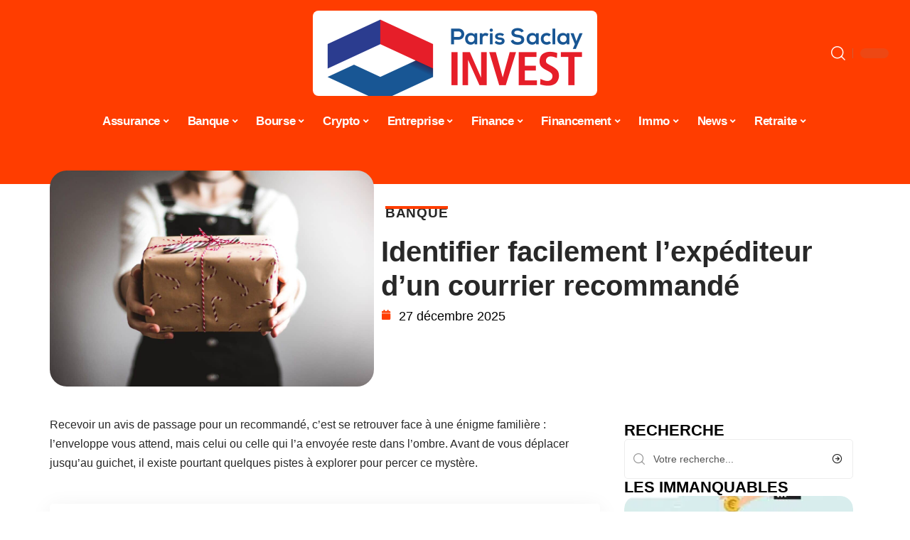

--- FILE ---
content_type: text/html; charset=UTF-8
request_url: https://www.paris-saclay-invest.com/repondre-a-la-question-comment-savoir-qui-menvoie-un-recommande/
body_size: 32756
content:
<!DOCTYPE html>
<html lang="fr-FR">
<head><meta charset="UTF-8"><script>if(navigator.userAgent.match(/MSIE|Internet Explorer/i)||navigator.userAgent.match(/Trident\/7\..*?rv:11/i)){var href=document.location.href;if(!href.match(/[?&]nowprocket/)){if(href.indexOf("?")==-1){if(href.indexOf("#")==-1){document.location.href=href+"?nowprocket=1"}else{document.location.href=href.replace("#","?nowprocket=1#")}}else{if(href.indexOf("#")==-1){document.location.href=href+"&nowprocket=1"}else{document.location.href=href.replace("#","&nowprocket=1#")}}}}</script><script>(()=>{class RocketLazyLoadScripts{constructor(){this.v="2.0.4",this.userEvents=["keydown","keyup","mousedown","mouseup","mousemove","mouseover","mouseout","touchmove","touchstart","touchend","touchcancel","wheel","click","dblclick","input"],this.attributeEvents=["onblur","onclick","oncontextmenu","ondblclick","onfocus","onmousedown","onmouseenter","onmouseleave","onmousemove","onmouseout","onmouseover","onmouseup","onmousewheel","onscroll","onsubmit"]}async t(){this.i(),this.o(),/iP(ad|hone)/.test(navigator.userAgent)&&this.h(),this.u(),this.l(this),this.m(),this.k(this),this.p(this),this._(),await Promise.all([this.R(),this.L()]),this.lastBreath=Date.now(),this.S(this),this.P(),this.D(),this.O(),this.M(),await this.C(this.delayedScripts.normal),await this.C(this.delayedScripts.defer),await this.C(this.delayedScripts.async),await this.T(),await this.F(),await this.j(),await this.A(),window.dispatchEvent(new Event("rocket-allScriptsLoaded")),this.everythingLoaded=!0,this.lastTouchEnd&&await new Promise(t=>setTimeout(t,500-Date.now()+this.lastTouchEnd)),this.I(),this.H(),this.U(),this.W()}i(){this.CSPIssue=sessionStorage.getItem("rocketCSPIssue"),document.addEventListener("securitypolicyviolation",t=>{this.CSPIssue||"script-src-elem"!==t.violatedDirective||"data"!==t.blockedURI||(this.CSPIssue=!0,sessionStorage.setItem("rocketCSPIssue",!0))},{isRocket:!0})}o(){window.addEventListener("pageshow",t=>{this.persisted=t.persisted,this.realWindowLoadedFired=!0},{isRocket:!0}),window.addEventListener("pagehide",()=>{this.onFirstUserAction=null},{isRocket:!0})}h(){let t;function e(e){t=e}window.addEventListener("touchstart",e,{isRocket:!0}),window.addEventListener("touchend",function i(o){o.changedTouches[0]&&t.changedTouches[0]&&Math.abs(o.changedTouches[0].pageX-t.changedTouches[0].pageX)<10&&Math.abs(o.changedTouches[0].pageY-t.changedTouches[0].pageY)<10&&o.timeStamp-t.timeStamp<200&&(window.removeEventListener("touchstart",e,{isRocket:!0}),window.removeEventListener("touchend",i,{isRocket:!0}),"INPUT"===o.target.tagName&&"text"===o.target.type||(o.target.dispatchEvent(new TouchEvent("touchend",{target:o.target,bubbles:!0})),o.target.dispatchEvent(new MouseEvent("mouseover",{target:o.target,bubbles:!0})),o.target.dispatchEvent(new PointerEvent("click",{target:o.target,bubbles:!0,cancelable:!0,detail:1,clientX:o.changedTouches[0].clientX,clientY:o.changedTouches[0].clientY})),event.preventDefault()))},{isRocket:!0})}q(t){this.userActionTriggered||("mousemove"!==t.type||this.firstMousemoveIgnored?"keyup"===t.type||"mouseover"===t.type||"mouseout"===t.type||(this.userActionTriggered=!0,this.onFirstUserAction&&this.onFirstUserAction()):this.firstMousemoveIgnored=!0),"click"===t.type&&t.preventDefault(),t.stopPropagation(),t.stopImmediatePropagation(),"touchstart"===this.lastEvent&&"touchend"===t.type&&(this.lastTouchEnd=Date.now()),"click"===t.type&&(this.lastTouchEnd=0),this.lastEvent=t.type,t.composedPath&&t.composedPath()[0].getRootNode()instanceof ShadowRoot&&(t.rocketTarget=t.composedPath()[0]),this.savedUserEvents.push(t)}u(){this.savedUserEvents=[],this.userEventHandler=this.q.bind(this),this.userEvents.forEach(t=>window.addEventListener(t,this.userEventHandler,{passive:!1,isRocket:!0})),document.addEventListener("visibilitychange",this.userEventHandler,{isRocket:!0})}U(){this.userEvents.forEach(t=>window.removeEventListener(t,this.userEventHandler,{passive:!1,isRocket:!0})),document.removeEventListener("visibilitychange",this.userEventHandler,{isRocket:!0}),this.savedUserEvents.forEach(t=>{(t.rocketTarget||t.target).dispatchEvent(new window[t.constructor.name](t.type,t))})}m(){const t="return false",e=Array.from(this.attributeEvents,t=>"data-rocket-"+t),i="["+this.attributeEvents.join("],[")+"]",o="[data-rocket-"+this.attributeEvents.join("],[data-rocket-")+"]",s=(e,i,o)=>{o&&o!==t&&(e.setAttribute("data-rocket-"+i,o),e["rocket"+i]=new Function("event",o),e.setAttribute(i,t))};new MutationObserver(t=>{for(const n of t)"attributes"===n.type&&(n.attributeName.startsWith("data-rocket-")||this.everythingLoaded?n.attributeName.startsWith("data-rocket-")&&this.everythingLoaded&&this.N(n.target,n.attributeName.substring(12)):s(n.target,n.attributeName,n.target.getAttribute(n.attributeName))),"childList"===n.type&&n.addedNodes.forEach(t=>{if(t.nodeType===Node.ELEMENT_NODE)if(this.everythingLoaded)for(const i of[t,...t.querySelectorAll(o)])for(const t of i.getAttributeNames())e.includes(t)&&this.N(i,t.substring(12));else for(const e of[t,...t.querySelectorAll(i)])for(const t of e.getAttributeNames())this.attributeEvents.includes(t)&&s(e,t,e.getAttribute(t))})}).observe(document,{subtree:!0,childList:!0,attributeFilter:[...this.attributeEvents,...e]})}I(){this.attributeEvents.forEach(t=>{document.querySelectorAll("[data-rocket-"+t+"]").forEach(e=>{this.N(e,t)})})}N(t,e){const i=t.getAttribute("data-rocket-"+e);i&&(t.setAttribute(e,i),t.removeAttribute("data-rocket-"+e))}k(t){Object.defineProperty(HTMLElement.prototype,"onclick",{get(){return this.rocketonclick||null},set(e){this.rocketonclick=e,this.setAttribute(t.everythingLoaded?"onclick":"data-rocket-onclick","this.rocketonclick(event)")}})}S(t){function e(e,i){let o=e[i];e[i]=null,Object.defineProperty(e,i,{get:()=>o,set(s){t.everythingLoaded?o=s:e["rocket"+i]=o=s}})}e(document,"onreadystatechange"),e(window,"onload"),e(window,"onpageshow");try{Object.defineProperty(document,"readyState",{get:()=>t.rocketReadyState,set(e){t.rocketReadyState=e},configurable:!0}),document.readyState="loading"}catch(t){console.log("WPRocket DJE readyState conflict, bypassing")}}l(t){this.originalAddEventListener=EventTarget.prototype.addEventListener,this.originalRemoveEventListener=EventTarget.prototype.removeEventListener,this.savedEventListeners=[],EventTarget.prototype.addEventListener=function(e,i,o){o&&o.isRocket||!t.B(e,this)&&!t.userEvents.includes(e)||t.B(e,this)&&!t.userActionTriggered||e.startsWith("rocket-")||t.everythingLoaded?t.originalAddEventListener.call(this,e,i,o):(t.savedEventListeners.push({target:this,remove:!1,type:e,func:i,options:o}),"mouseenter"!==e&&"mouseleave"!==e||t.originalAddEventListener.call(this,e,t.savedUserEvents.push,o))},EventTarget.prototype.removeEventListener=function(e,i,o){o&&o.isRocket||!t.B(e,this)&&!t.userEvents.includes(e)||t.B(e,this)&&!t.userActionTriggered||e.startsWith("rocket-")||t.everythingLoaded?t.originalRemoveEventListener.call(this,e,i,o):t.savedEventListeners.push({target:this,remove:!0,type:e,func:i,options:o})}}J(t,e){this.savedEventListeners=this.savedEventListeners.filter(i=>{let o=i.type,s=i.target||window;return e!==o||t!==s||(this.B(o,s)&&(i.type="rocket-"+o),this.$(i),!1)})}H(){EventTarget.prototype.addEventListener=this.originalAddEventListener,EventTarget.prototype.removeEventListener=this.originalRemoveEventListener,this.savedEventListeners.forEach(t=>this.$(t))}$(t){t.remove?this.originalRemoveEventListener.call(t.target,t.type,t.func,t.options):this.originalAddEventListener.call(t.target,t.type,t.func,t.options)}p(t){let e;function i(e){return t.everythingLoaded?e:e.split(" ").map(t=>"load"===t||t.startsWith("load.")?"rocket-jquery-load":t).join(" ")}function o(o){function s(e){const s=o.fn[e];o.fn[e]=o.fn.init.prototype[e]=function(){return this[0]===window&&t.userActionTriggered&&("string"==typeof arguments[0]||arguments[0]instanceof String?arguments[0]=i(arguments[0]):"object"==typeof arguments[0]&&Object.keys(arguments[0]).forEach(t=>{const e=arguments[0][t];delete arguments[0][t],arguments[0][i(t)]=e})),s.apply(this,arguments),this}}if(o&&o.fn&&!t.allJQueries.includes(o)){const e={DOMContentLoaded:[],"rocket-DOMContentLoaded":[]};for(const t in e)document.addEventListener(t,()=>{e[t].forEach(t=>t())},{isRocket:!0});o.fn.ready=o.fn.init.prototype.ready=function(i){function s(){parseInt(o.fn.jquery)>2?setTimeout(()=>i.bind(document)(o)):i.bind(document)(o)}return"function"==typeof i&&(t.realDomReadyFired?!t.userActionTriggered||t.fauxDomReadyFired?s():e["rocket-DOMContentLoaded"].push(s):e.DOMContentLoaded.push(s)),o([])},s("on"),s("one"),s("off"),t.allJQueries.push(o)}e=o}t.allJQueries=[],o(window.jQuery),Object.defineProperty(window,"jQuery",{get:()=>e,set(t){o(t)}})}P(){const t=new Map;document.write=document.writeln=function(e){const i=document.currentScript,o=document.createRange(),s=i.parentElement;let n=t.get(i);void 0===n&&(n=i.nextSibling,t.set(i,n));const c=document.createDocumentFragment();o.setStart(c,0),c.appendChild(o.createContextualFragment(e)),s.insertBefore(c,n)}}async R(){return new Promise(t=>{this.userActionTriggered?t():this.onFirstUserAction=t})}async L(){return new Promise(t=>{document.addEventListener("DOMContentLoaded",()=>{this.realDomReadyFired=!0,t()},{isRocket:!0})})}async j(){return this.realWindowLoadedFired?Promise.resolve():new Promise(t=>{window.addEventListener("load",t,{isRocket:!0})})}M(){this.pendingScripts=[];this.scriptsMutationObserver=new MutationObserver(t=>{for(const e of t)e.addedNodes.forEach(t=>{"SCRIPT"!==t.tagName||t.noModule||t.isWPRocket||this.pendingScripts.push({script:t,promise:new Promise(e=>{const i=()=>{const i=this.pendingScripts.findIndex(e=>e.script===t);i>=0&&this.pendingScripts.splice(i,1),e()};t.addEventListener("load",i,{isRocket:!0}),t.addEventListener("error",i,{isRocket:!0}),setTimeout(i,1e3)})})})}),this.scriptsMutationObserver.observe(document,{childList:!0,subtree:!0})}async F(){await this.X(),this.pendingScripts.length?(await this.pendingScripts[0].promise,await this.F()):this.scriptsMutationObserver.disconnect()}D(){this.delayedScripts={normal:[],async:[],defer:[]},document.querySelectorAll("script[type$=rocketlazyloadscript]").forEach(t=>{t.hasAttribute("data-rocket-src")?t.hasAttribute("async")&&!1!==t.async?this.delayedScripts.async.push(t):t.hasAttribute("defer")&&!1!==t.defer||"module"===t.getAttribute("data-rocket-type")?this.delayedScripts.defer.push(t):this.delayedScripts.normal.push(t):this.delayedScripts.normal.push(t)})}async _(){await this.L();let t=[];document.querySelectorAll("script[type$=rocketlazyloadscript][data-rocket-src]").forEach(e=>{let i=e.getAttribute("data-rocket-src");if(i&&!i.startsWith("data:")){i.startsWith("//")&&(i=location.protocol+i);try{const o=new URL(i).origin;o!==location.origin&&t.push({src:o,crossOrigin:e.crossOrigin||"module"===e.getAttribute("data-rocket-type")})}catch(t){}}}),t=[...new Map(t.map(t=>[JSON.stringify(t),t])).values()],this.Y(t,"preconnect")}async G(t){if(await this.K(),!0!==t.noModule||!("noModule"in HTMLScriptElement.prototype))return new Promise(e=>{let i;function o(){(i||t).setAttribute("data-rocket-status","executed"),e()}try{if(navigator.userAgent.includes("Firefox/")||""===navigator.vendor||this.CSPIssue)i=document.createElement("script"),[...t.attributes].forEach(t=>{let e=t.nodeName;"type"!==e&&("data-rocket-type"===e&&(e="type"),"data-rocket-src"===e&&(e="src"),i.setAttribute(e,t.nodeValue))}),t.text&&(i.text=t.text),t.nonce&&(i.nonce=t.nonce),i.hasAttribute("src")?(i.addEventListener("load",o,{isRocket:!0}),i.addEventListener("error",()=>{i.setAttribute("data-rocket-status","failed-network"),e()},{isRocket:!0}),setTimeout(()=>{i.isConnected||e()},1)):(i.text=t.text,o()),i.isWPRocket=!0,t.parentNode.replaceChild(i,t);else{const i=t.getAttribute("data-rocket-type"),s=t.getAttribute("data-rocket-src");i?(t.type=i,t.removeAttribute("data-rocket-type")):t.removeAttribute("type"),t.addEventListener("load",o,{isRocket:!0}),t.addEventListener("error",i=>{this.CSPIssue&&i.target.src.startsWith("data:")?(console.log("WPRocket: CSP fallback activated"),t.removeAttribute("src"),this.G(t).then(e)):(t.setAttribute("data-rocket-status","failed-network"),e())},{isRocket:!0}),s?(t.fetchPriority="high",t.removeAttribute("data-rocket-src"),t.src=s):t.src="data:text/javascript;base64,"+window.btoa(unescape(encodeURIComponent(t.text)))}}catch(i){t.setAttribute("data-rocket-status","failed-transform"),e()}});t.setAttribute("data-rocket-status","skipped")}async C(t){const e=t.shift();return e?(e.isConnected&&await this.G(e),this.C(t)):Promise.resolve()}O(){this.Y([...this.delayedScripts.normal,...this.delayedScripts.defer,...this.delayedScripts.async],"preload")}Y(t,e){this.trash=this.trash||[];let i=!0;var o=document.createDocumentFragment();t.forEach(t=>{const s=t.getAttribute&&t.getAttribute("data-rocket-src")||t.src;if(s&&!s.startsWith("data:")){const n=document.createElement("link");n.href=s,n.rel=e,"preconnect"!==e&&(n.as="script",n.fetchPriority=i?"high":"low"),t.getAttribute&&"module"===t.getAttribute("data-rocket-type")&&(n.crossOrigin=!0),t.crossOrigin&&(n.crossOrigin=t.crossOrigin),t.integrity&&(n.integrity=t.integrity),t.nonce&&(n.nonce=t.nonce),o.appendChild(n),this.trash.push(n),i=!1}}),document.head.appendChild(o)}W(){this.trash.forEach(t=>t.remove())}async T(){try{document.readyState="interactive"}catch(t){}this.fauxDomReadyFired=!0;try{await this.K(),this.J(document,"readystatechange"),document.dispatchEvent(new Event("rocket-readystatechange")),await this.K(),document.rocketonreadystatechange&&document.rocketonreadystatechange(),await this.K(),this.J(document,"DOMContentLoaded"),document.dispatchEvent(new Event("rocket-DOMContentLoaded")),await this.K(),this.J(window,"DOMContentLoaded"),window.dispatchEvent(new Event("rocket-DOMContentLoaded"))}catch(t){console.error(t)}}async A(){try{document.readyState="complete"}catch(t){}try{await this.K(),this.J(document,"readystatechange"),document.dispatchEvent(new Event("rocket-readystatechange")),await this.K(),document.rocketonreadystatechange&&document.rocketonreadystatechange(),await this.K(),this.J(window,"load"),window.dispatchEvent(new Event("rocket-load")),await this.K(),window.rocketonload&&window.rocketonload(),await this.K(),this.allJQueries.forEach(t=>t(window).trigger("rocket-jquery-load")),await this.K(),this.J(window,"pageshow");const t=new Event("rocket-pageshow");t.persisted=this.persisted,window.dispatchEvent(t),await this.K(),window.rocketonpageshow&&window.rocketonpageshow({persisted:this.persisted})}catch(t){console.error(t)}}async K(){Date.now()-this.lastBreath>45&&(await this.X(),this.lastBreath=Date.now())}async X(){return document.hidden?new Promise(t=>setTimeout(t)):new Promise(t=>requestAnimationFrame(t))}B(t,e){return e===document&&"readystatechange"===t||(e===document&&"DOMContentLoaded"===t||(e===window&&"DOMContentLoaded"===t||(e===window&&"load"===t||e===window&&"pageshow"===t)))}static run(){(new RocketLazyLoadScripts).t()}}RocketLazyLoadScripts.run()})();</script>
    
    <meta http-equiv="X-UA-Compatible" content="IE=edge">
    <meta name="viewport" content="width=device-width, initial-scale=1">
    <link rel="profile" href="https://gmpg.org/xfn/11">
	<meta name='robots' content='index, follow, max-image-preview:large, max-snippet:-1, max-video-preview:-1' />
            <link rel="apple-touch-icon" href="https://www.paris-saclay-invest.com/wp-content/uploads/paris-saclay-invest.com-512x512_2-1.png"/>
		            <meta name="msapplication-TileColor" content="#ffffff">
            <meta name="msapplication-TileImage" content="https://www.paris-saclay-invest.com/wp-content/uploads/paris-saclay-invest.com-512x512_2-1.png"/>
		<meta http-equiv="Content-Security-Policy" content="upgrade-insecure-requests">

	<!-- This site is optimized with the Yoast SEO plugin v26.8 - https://yoast.com/product/yoast-seo-wordpress/ -->
	<title>Identifier facilement l&#039;expéditeur d&#039;un courrier recommandé</title>
	<link rel="canonical" href="https://www.paris-saclay-invest.com/repondre-a-la-question-comment-savoir-qui-menvoie-un-recommande/" />
	<meta property="og:locale" content="fr_FR" />
	<meta property="og:type" content="article" />
	<meta property="og:title" content="Identifier facilement l&#039;expéditeur d&#039;un courrier recommandé" />
	<meta property="og:description" content="Recevoir un avis de passage pour un recommandé, c&rsquo;est se retrouver face à une énigme familière : l&rsquo;enveloppe vous attend, mais celui ou celle qui l&rsquo;a envoyée reste dans l&rsquo;ombre. Avant de vous déplacer jusqu&rsquo;au guichet, il existe pourtant quelques pistes à explorer pour percer ce mystère.SommaireQu&rsquo;est-ce qu&rsquo;une lettre recommandée ?Comment connaître l&rsquo;expéditeur d&rsquo;une lettre [&hellip;]" />
	<meta property="og:url" content="https://www.paris-saclay-invest.com/repondre-a-la-question-comment-savoir-qui-menvoie-un-recommande/" />
	<meta property="og:site_name" content="Paris Saclay Invest" />
	<meta property="article:published_time" content="2025-12-27T13:02:12+00:00" />
	<meta property="og:image" content="https://www.paris-saclay-invest.com/wp-content/uploads/ipx7j1n_xuc-scaled.jpg" />
	<meta property="og:image:width" content="1200" />
	<meta property="og:image:height" content="800" />
	<meta property="og:image:type" content="image/jpeg" />
	<meta name="author" content="Silvere" />
	<meta name="twitter:card" content="summary_large_image" />
	<meta name="twitter:label1" content="Écrit par" />
	<meta name="twitter:data1" content="Silvere" />
	<meta name="twitter:label2" content="Durée de lecture estimée" />
	<meta name="twitter:data2" content="3 minutes" />
	<script type="application/ld+json" class="yoast-schema-graph">{"@context":"https://schema.org","@graph":[{"@type":"Article","@id":"https://www.paris-saclay-invest.com/repondre-a-la-question-comment-savoir-qui-menvoie-un-recommande/#article","isPartOf":{"@id":"https://www.paris-saclay-invest.com/repondre-a-la-question-comment-savoir-qui-menvoie-un-recommande/"},"author":{"name":"Silvere","@id":"https://www.paris-saclay-invest.com/#/schema/person/2d9956872ddcb218077f3e38532a4f0f"},"headline":"Identifier facilement l&rsquo;expéditeur d&rsquo;un courrier recommandé","datePublished":"2025-12-27T13:02:12+00:00","mainEntityOfPage":{"@id":"https://www.paris-saclay-invest.com/repondre-a-la-question-comment-savoir-qui-menvoie-un-recommande/"},"wordCount":565,"image":{"@id":"https://www.paris-saclay-invest.com/repondre-a-la-question-comment-savoir-qui-menvoie-un-recommande/#primaryimage"},"thumbnailUrl":"https://www.paris-saclay-invest.com/wp-content/uploads/ipx7j1n_xuc-scaled.jpg","articleSection":["Banque"],"inLanguage":"fr-FR"},{"@type":"WebPage","@id":"https://www.paris-saclay-invest.com/repondre-a-la-question-comment-savoir-qui-menvoie-un-recommande/","url":"https://www.paris-saclay-invest.com/repondre-a-la-question-comment-savoir-qui-menvoie-un-recommande/","name":"Identifier facilement l'expéditeur d'un courrier recommandé","isPartOf":{"@id":"https://www.paris-saclay-invest.com/#website"},"primaryImageOfPage":{"@id":"https://www.paris-saclay-invest.com/repondre-a-la-question-comment-savoir-qui-menvoie-un-recommande/#primaryimage"},"image":{"@id":"https://www.paris-saclay-invest.com/repondre-a-la-question-comment-savoir-qui-menvoie-un-recommande/#primaryimage"},"thumbnailUrl":"https://www.paris-saclay-invest.com/wp-content/uploads/ipx7j1n_xuc-scaled.jpg","datePublished":"2025-12-27T13:02:12+00:00","author":{"@id":"https://www.paris-saclay-invest.com/#/schema/person/2d9956872ddcb218077f3e38532a4f0f"},"breadcrumb":{"@id":"https://www.paris-saclay-invest.com/repondre-a-la-question-comment-savoir-qui-menvoie-un-recommande/#breadcrumb"},"inLanguage":"fr-FR","potentialAction":[{"@type":"ReadAction","target":["https://www.paris-saclay-invest.com/repondre-a-la-question-comment-savoir-qui-menvoie-un-recommande/"]}]},{"@type":"ImageObject","inLanguage":"fr-FR","@id":"https://www.paris-saclay-invest.com/repondre-a-la-question-comment-savoir-qui-menvoie-un-recommande/#primaryimage","url":"https://www.paris-saclay-invest.com/wp-content/uploads/ipx7j1n_xuc-scaled.jpg","contentUrl":"https://www.paris-saclay-invest.com/wp-content/uploads/ipx7j1n_xuc-scaled.jpg","width":1200,"height":800,"caption":"person showing brown gift box"},{"@type":"BreadcrumbList","@id":"https://www.paris-saclay-invest.com/repondre-a-la-question-comment-savoir-qui-menvoie-un-recommande/#breadcrumb","itemListElement":[{"@type":"ListItem","position":1,"name":"Accueil","item":"https://www.paris-saclay-invest.com/"},{"@type":"ListItem","position":2,"name":"Identifier facilement l&rsquo;expéditeur d&rsquo;un courrier recommandé"}]},{"@type":"WebSite","@id":"https://www.paris-saclay-invest.com/#website","url":"https://www.paris-saclay-invest.com/","name":"Paris Saclay Invest","description":"Conseil en finance sur internet","potentialAction":[{"@type":"SearchAction","target":{"@type":"EntryPoint","urlTemplate":"https://www.paris-saclay-invest.com/?s={search_term_string}"},"query-input":{"@type":"PropertyValueSpecification","valueRequired":true,"valueName":"search_term_string"}}],"inLanguage":"fr-FR"},{"@type":"Person","@id":"https://www.paris-saclay-invest.com/#/schema/person/2d9956872ddcb218077f3e38532a4f0f","name":"Silvere","image":{"@type":"ImageObject","inLanguage":"fr-FR","@id":"https://www.paris-saclay-invest.com/#/schema/person/image/","url":"https://secure.gravatar.com/avatar/0db5fe04aff8bbf8c4ac2666880e6043e5731ee2655f4679b11f6bb6884e1c2c?s=96&d=mm&r=g","contentUrl":"https://secure.gravatar.com/avatar/0db5fe04aff8bbf8c4ac2666880e6043e5731ee2655f4679b11f6bb6884e1c2c?s=96&d=mm&r=g","caption":"Silvere"},"url":"https://www.paris-saclay-invest.com/author/silvere/"}]}</script>
	<!-- / Yoast SEO plugin. -->


<link rel="alternate" type="application/rss+xml" title="Paris Saclay Invest &raquo; Flux" href="https://www.paris-saclay-invest.com/feed/" />
<link rel="alternate" title="oEmbed (JSON)" type="application/json+oembed" href="https://www.paris-saclay-invest.com/wp-json/oembed/1.0/embed?url=https%3A%2F%2Fwww.paris-saclay-invest.com%2Frepondre-a-la-question-comment-savoir-qui-menvoie-un-recommande%2F" />
<link rel="alternate" title="oEmbed (XML)" type="text/xml+oembed" href="https://www.paris-saclay-invest.com/wp-json/oembed/1.0/embed?url=https%3A%2F%2Fwww.paris-saclay-invest.com%2Frepondre-a-la-question-comment-savoir-qui-menvoie-un-recommande%2F&#038;format=xml" />
<style id='wp-img-auto-sizes-contain-inline-css'>
img:is([sizes=auto i],[sizes^="auto," i]){contain-intrinsic-size:3000px 1500px}
/*# sourceURL=wp-img-auto-sizes-contain-inline-css */
</style>
<link data-minify="1" rel='stylesheet' id='global-tweaks-css' href='https://www.paris-saclay-invest.com/wp-content/cache/min/1/wp-content/plugins/zz-awp-optimize/assets/css/global-tweaks.css?ver=1768903553' media='all' />
<link data-minify="1" rel='stylesheet' id='theme-tweaks-css' href='https://www.paris-saclay-invest.com/wp-content/cache/min/1/wp-content/plugins/zz-awp-optimize/inc/themes/foxiz/assets/css/tweaks.css?ver=1768903553' media='all' />
<link data-minify="1" rel='stylesheet' id='font-system-css' href='https://www.paris-saclay-invest.com/wp-content/cache/min/1/wp-content/plugins/zz-awp-optimize/assets/css/font-system.css?ver=1768903553' media='all' />
<style id='wp-emoji-styles-inline-css'>

	img.wp-smiley, img.emoji {
		display: inline !important;
		border: none !important;
		box-shadow: none !important;
		height: 1em !important;
		width: 1em !important;
		margin: 0 0.07em !important;
		vertical-align: -0.1em !important;
		background: none !important;
		padding: 0 !important;
	}
/*# sourceURL=wp-emoji-styles-inline-css */
</style>
<link rel='stylesheet' id='elementor-frontend-css' href='https://www.paris-saclay-invest.com/wp-content/plugins/elementor/assets/css/frontend.min.css?ver=3.34.2' media='all' />
<link rel='stylesheet' id='elementor-post-3985-css' href='https://www.paris-saclay-invest.com/wp-content/uploads/elementor/css/post-3985.css?ver=1768903552' media='all' />
<link rel='stylesheet' id='elementor-post-3986-css' href='https://www.paris-saclay-invest.com/wp-content/uploads/elementor/css/post-3986.css?ver=1768903554' media='all' />
<link data-minify="1" rel='stylesheet' id='foxiz-main-css' href='https://www.paris-saclay-invest.com/wp-content/cache/min/1/wp-content/themes/foxiz/assets/css/main.css?ver=1768903553' media='all' />
<link data-minify="1" rel='stylesheet' id='foxiz-print-css' href='https://www.paris-saclay-invest.com/wp-content/cache/min/1/wp-content/themes/foxiz/assets/css/print.css?ver=1768903553' media='all' />
<link rel='stylesheet' id='foxiz-style-css' href='https://www.paris-saclay-invest.com/wp-content/themes/foxiz-child-036/style.css?ver=1.8.1' media='all' />
<style id='foxiz-style-inline-css'>
:root {--g-color :#FF3D00;--g-color-90 :#FF3D00e6;}[data-theme="dark"].is-hd-4 {--nav-bg: #191c20;--nav-bg-from: #191c20;--nav-bg-to: #191c20;}[data-theme="dark"].is-hd-5, [data-theme="dark"].is-hd-5:not(.sticky-on) {--nav-bg: #191c20;--nav-bg-from: #191c20;--nav-bg-to: #191c20;}:root {--max-width-wo-sb : 860px;--hyperlink-line-color :var(--g-color);}.search-header:before { background-repeat : no-repeat;background-size : cover;background-attachment : scroll;background-position : center center;}[data-theme="dark"] .search-header:before { background-repeat : no-repeat;background-size : cover;background-attachment : scroll;background-position : center center;}.footer-has-bg { background-color : #88888812;}#amp-mobile-version-switcher { display: none; }
/*# sourceURL=foxiz-style-inline-css */
</style>
<link data-minify="1" rel='stylesheet' id='foxiz-parent-css' href='https://www.paris-saclay-invest.com/wp-content/cache/min/1/wp-content/themes/foxiz/style.css?ver=1768903553' media='all' />
<link rel='stylesheet' id='foxiz-child-css' href='https://www.paris-saclay-invest.com/wp-content/themes/foxiz-child-036/style.css?ver=1766150348' media='all' />
<link data-minify="1" rel='stylesheet' id='foxiz-theme036-color-css' href='https://www.paris-saclay-invest.com/wp-content/cache/min/1/wp-content/themes/foxiz-child-036/style-theme036-color.css?ver=1768903553' media='all' />
<link data-minify="1" rel='stylesheet' id='foxiz-theme036-general-css' href='https://www.paris-saclay-invest.com/wp-content/cache/min/1/wp-content/themes/foxiz-child-036/style-theme036-general.css?ver=1768903553' media='all' />
<link data-minify="1" rel='stylesheet' id='foxiz-theme036-css' href='https://www.paris-saclay-invest.com/wp-content/cache/min/1/wp-content/themes/foxiz-child-036/style-theme036.css?ver=1768903553' media='all' />
<link data-minify="1" rel='stylesheet' id='foxiz-contact-css' href='https://www.paris-saclay-invest.com/wp-content/cache/min/1/wp-content/themes/foxiz-child-036/style-contact.css?ver=1768903553' media='all' />
<link data-minify="1" rel='stylesheet' id='foxiz-custom-css' href='https://www.paris-saclay-invest.com/wp-content/cache/min/1/wp-content/themes/foxiz-child-036/style-custom.css?ver=1768903553' media='all' />
<style id='rocket-lazyload-inline-css'>
.rll-youtube-player{position:relative;padding-bottom:56.23%;height:0;overflow:hidden;max-width:100%;}.rll-youtube-player:focus-within{outline: 2px solid currentColor;outline-offset: 5px;}.rll-youtube-player iframe{position:absolute;top:0;left:0;width:100%;height:100%;z-index:100;background:0 0}.rll-youtube-player img{bottom:0;display:block;left:0;margin:auto;max-width:100%;width:100%;position:absolute;right:0;top:0;border:none;height:auto;-webkit-transition:.4s all;-moz-transition:.4s all;transition:.4s all}.rll-youtube-player img:hover{-webkit-filter:brightness(75%)}.rll-youtube-player .play{height:100%;width:100%;left:0;top:0;position:absolute;background:var(--wpr-bg-e6604d0f-1bf6-4443-9754-ab1ee8a36978) no-repeat center;background-color: transparent !important;cursor:pointer;border:none;}.wp-embed-responsive .wp-has-aspect-ratio .rll-youtube-player{position:absolute;padding-bottom:0;width:100%;height:100%;top:0;bottom:0;left:0;right:0}
/*# sourceURL=rocket-lazyload-inline-css */
</style>
<script src="https://www.paris-saclay-invest.com/wp-includes/js/jquery/jquery.min.js?ver=3.7.1" id="jquery-core-js" data-rocket-defer defer></script>
<script src="https://www.paris-saclay-invest.com/wp-includes/js/jquery/jquery-migrate.min.js?ver=3.4.1" id="jquery-migrate-js" data-rocket-defer defer></script>
<link rel="https://api.w.org/" href="https://www.paris-saclay-invest.com/wp-json/" /><link rel="alternate" title="JSON" type="application/json" href="https://www.paris-saclay-invest.com/wp-json/wp/v2/posts/1507" /><meta name="generator" content="WordPress 6.9" />
<link rel='shortlink' href='https://www.paris-saclay-invest.com/?p=1507' />
<link rel="EditURI" type="application/rsd+xml" title="RSD" href="https://www.paris-saclay-invest.com/send.php?rsd" />
<!-- Google tag (gtag.js) -->
<script type="rocketlazyloadscript" async data-rocket-src="https://www.googletagmanager.com/gtag/js?id=G-79H09V3RYV"></script>
<script type="rocketlazyloadscript">
  window.dataLayer = window.dataLayer || [];
  function gtag(){dataLayer.push(arguments);}
  gtag('js', new Date());

  gtag('config', 'G-79H09V3RYV');
</script>
<link rel="icon" type="image/png" href="/wp-content/uploads/fbrfg/favicon-96x96.png" sizes="96x96" />
<link rel="icon" type="image/svg+xml" href="/wp-content/uploads/fbrfg/favicon.svg" />
<link rel="shortcut icon" href="/wp-content/uploads/fbrfg/favicon.ico" />
<link rel="apple-touch-icon" sizes="180x180" href="/wp-content/uploads/fbrfg/apple-touch-icon.png" />
<link rel="manifest" href="/wp-content/uploads/fbrfg/site.webmanifest" /><style>
        .elementor-widget-sidebar {
            position: sticky !important;
            top: 20px !important;
        }
    </style><meta name="generator" content="Elementor 3.34.2; features: e_font_icon_svg, additional_custom_breakpoints; settings: css_print_method-external, google_font-enabled, font_display-swap">
			<style>
				.e-con.e-parent:nth-of-type(n+4):not(.e-lazyloaded):not(.e-no-lazyload),
				.e-con.e-parent:nth-of-type(n+4):not(.e-lazyloaded):not(.e-no-lazyload) * {
					background-image: none !important;
				}
				@media screen and (max-height: 1024px) {
					.e-con.e-parent:nth-of-type(n+3):not(.e-lazyloaded):not(.e-no-lazyload),
					.e-con.e-parent:nth-of-type(n+3):not(.e-lazyloaded):not(.e-no-lazyload) * {
						background-image: none !important;
					}
				}
				@media screen and (max-height: 640px) {
					.e-con.e-parent:nth-of-type(n+2):not(.e-lazyloaded):not(.e-no-lazyload),
					.e-con.e-parent:nth-of-type(n+2):not(.e-lazyloaded):not(.e-no-lazyload) * {
						background-image: none !important;
					}
				}
			</style>
			<noscript><style id="rocket-lazyload-nojs-css">.rll-youtube-player, [data-lazy-src]{display:none !important;}</style></noscript><style id="wpr-lazyload-bg-container"></style><style id="wpr-lazyload-bg-exclusion"></style>
<noscript>
<style id="wpr-lazyload-bg-nostyle">.rll-youtube-player .play{--wpr-bg-e6604d0f-1bf6-4443-9754-ab1ee8a36978: url('https://www.paris-saclay-invest.com/wp-content/plugins/wp-rocket/assets/img/youtube.png');}</style>
</noscript>
<script type="application/javascript">const rocket_pairs = [{"selector":".rll-youtube-player .play","style":".rll-youtube-player .play{--wpr-bg-e6604d0f-1bf6-4443-9754-ab1ee8a36978: url('https:\/\/www.paris-saclay-invest.com\/wp-content\/plugins\/wp-rocket\/assets\/img\/youtube.png');}","hash":"e6604d0f-1bf6-4443-9754-ab1ee8a36978","url":"https:\/\/www.paris-saclay-invest.com\/wp-content\/plugins\/wp-rocket\/assets\/img\/youtube.png"}]; const rocket_excluded_pairs = [];</script><meta name="generator" content="WP Rocket 3.20.3" data-wpr-features="wpr_lazyload_css_bg_img wpr_delay_js wpr_defer_js wpr_minify_js wpr_lazyload_images wpr_lazyload_iframes wpr_image_dimensions wpr_cache_webp wpr_minify_css wpr_desktop" /></head>
<body data-rsssl=1 class="wp-singular post-template-default single single-post postid-1507 single-format-standard wp-embed-responsive wp-theme-foxiz wp-child-theme-foxiz-child-036 elementor-default elementor-kit-3985 menu-ani-1 hover-ani-1 is-rm-1 is-hd-5 is-stemplate is-backtop none-m-backtop is-mstick is-smart-sticky" data-theme="default">
<div  class="site-outer">
	        <header  id="site-header" class="header-wrap rb-section header-5 header-fw style-none has-quick-menu">
			        <div  class="reading-indicator"><span id="reading-progress"></span></div>
		            <div  class="logo-sec">
                <div class="logo-sec-inner rb-container edge-padding">
                    <div class="logo-sec-left">
						                    </div>
                    <div class="logo-sec-center">        <div class="logo-wrap is-image-logo site-branding">
            <a href="https://www.paris-saclay-invest.com/" class="logo" title="Paris Saclay Invest">
				<img width="800" height="400" class="logo-default" data-mode="default" src="https://www.paris-saclay-invest.com/wp-content/uploads/paris-saclay-invest.com-800x400-1.png" srcset="https://www.paris-saclay-invest.com/wp-content/uploads/paris-saclay-invest.com-800x400-1.png 1x,https://www.paris-saclay-invest.com/wp-content/uploads/paris-saclay-invest.com-800x400-1.png 2x" alt="Paris Saclay Invest" decoding="async" loading="eager"><img width="800" height="400" class="logo-dark" data-mode="dark" src="https://www.paris-saclay-invest.com/wp-content/uploads/paris-saclay-invest.com-800x400-1.png" srcset="https://www.paris-saclay-invest.com/wp-content/uploads/paris-saclay-invest.com-800x400-1.png 1x,https://www.paris-saclay-invest.com/wp-content/uploads/paris-saclay-invest.com-800x400-1.png 2x" alt="Paris Saclay Invest" decoding="async" loading="eager">            </a>
        </div>
		</div>
                    <div class="logo-sec-right">
                        <div class="navbar-right">
							        <div class="wnav-holder w-header-search header-dropdown-outer">
            <a href="#" data-title="Recherche" class="icon-holder header-element search-btn search-trigger" aria-label="search">
				<i class="rbi rbi-search wnav-icon" aria-hidden="true"></i>				            </a>
			                <div class="header-dropdown">
                    <div class="header-search-form">
						        <form method="get" action="https://www.paris-saclay-invest.com/" class="rb-search-form">
            <div class="search-form-inner">
				                    <span class="search-icon"><i class="rbi rbi-search" aria-hidden="true"></i></span>
				                <span class="search-text"><input type="text" class="field" placeholder="Votre recherche..." value="" name="s"/></span>
                <span class="rb-search-submit"><input type="submit" value="Recherche"/>                        <i class="rbi rbi-cright" aria-hidden="true"></i></span>
            </div>
        </form>
							                    </div>
                </div>
			        </div>
		        <div class="dark-mode-toggle-wrap">
            <div class="dark-mode-toggle">
                <span class="dark-mode-slide">
                    <i class="dark-mode-slide-btn mode-icon-dark" data-title="Mode lumière"><svg class="svg-icon svg-mode-dark" aria-hidden="true" role="img" focusable="false" xmlns="http://www.w3.org/2000/svg" viewBox="0 0 512 512"><path fill="currentColor" d="M507.681,209.011c-1.297-6.991-7.324-12.111-14.433-12.262c-7.104-0.122-13.347,4.711-14.936,11.643 c-15.26,66.497-73.643,112.94-141.978,112.94c-80.321,0-145.667-65.346-145.667-145.666c0-68.335,46.443-126.718,112.942-141.976 c6.93-1.59,11.791-7.826,11.643-14.934c-0.149-7.108-5.269-13.136-12.259-14.434C287.546,1.454,271.735,0,256,0 C187.62,0,123.333,26.629,74.98,74.981C26.628,123.333,0,187.62,0,256s26.628,132.667,74.98,181.019 C123.333,485.371,187.62,512,256,512s132.667-26.629,181.02-74.981C485.372,388.667,512,324.38,512,256 C512,240.278,510.546,224.469,507.681,209.011z" /></svg></i>
                    <i class="dark-mode-slide-btn mode-icon-default" data-title="Mode sombre"><svg class="svg-icon svg-mode-light" aria-hidden="true" role="img" focusable="false" xmlns="http://www.w3.org/2000/svg" viewBox="0 0 232.447 232.447"><path fill="currentColor" d="M116.211,194.8c-4.143,0-7.5,3.357-7.5,7.5v22.643c0,4.143,3.357,7.5,7.5,7.5s7.5-3.357,7.5-7.5V202.3 C123.711,198.157,120.354,194.8,116.211,194.8z" /><path fill="currentColor" d="M116.211,37.645c4.143,0,7.5-3.357,7.5-7.5V7.505c0-4.143-3.357-7.5-7.5-7.5s-7.5,3.357-7.5,7.5v22.641 C108.711,34.288,112.068,37.645,116.211,37.645z" /><path fill="currentColor" d="M50.054,171.78l-16.016,16.008c-2.93,2.929-2.931,7.677-0.003,10.606c1.465,1.466,3.385,2.198,5.305,2.198 c1.919,0,3.838-0.731,5.302-2.195l16.016-16.008c2.93-2.929,2.931-7.677,0.003-10.606C57.731,168.852,52.982,168.851,50.054,171.78 z" /><path fill="currentColor" d="M177.083,62.852c1.919,0,3.838-0.731,5.302-2.195L198.4,44.649c2.93-2.929,2.931-7.677,0.003-10.606 c-2.93-2.932-7.679-2.931-10.607-0.003l-16.016,16.008c-2.93,2.929-2.931,7.677-0.003,10.607 C173.243,62.12,175.163,62.852,177.083,62.852z" /><path fill="currentColor" d="M37.645,116.224c0-4.143-3.357-7.5-7.5-7.5H7.5c-4.143,0-7.5,3.357-7.5,7.5s3.357,7.5,7.5,7.5h22.645 C34.287,123.724,37.645,120.366,37.645,116.224z" /><path fill="currentColor" d="M224.947,108.724h-22.652c-4.143,0-7.5,3.357-7.5,7.5s3.357,7.5,7.5,7.5h22.652c4.143,0,7.5-3.357,7.5-7.5 S229.09,108.724,224.947,108.724z" /><path fill="currentColor" d="M50.052,60.655c1.465,1.465,3.384,2.197,5.304,2.197c1.919,0,3.839-0.732,5.303-2.196c2.93-2.929,2.93-7.678,0.001-10.606 L44.652,34.042c-2.93-2.93-7.679-2.929-10.606-0.001c-2.93,2.929-2.93,7.678-0.001,10.606L50.052,60.655z" /><path fill="currentColor" d="M182.395,171.782c-2.93-2.929-7.679-2.93-10.606-0.001c-2.93,2.929-2.93,7.678-0.001,10.607l16.007,16.008 c1.465,1.465,3.384,2.197,5.304,2.197c1.919,0,3.839-0.732,5.303-2.196c2.93-2.929,2.93-7.678,0.001-10.607L182.395,171.782z" /><path fill="currentColor" d="M116.22,48.7c-37.232,0-67.523,30.291-67.523,67.523s30.291,67.523,67.523,67.523s67.522-30.291,67.522-67.523 S153.452,48.7,116.22,48.7z M116.22,168.747c-28.962,0-52.523-23.561-52.523-52.523S87.258,63.7,116.22,63.7 c28.961,0,52.522,23.562,52.522,52.523S145.181,168.747,116.22,168.747z" /></svg></i>
                </span>
            </div>
        </div>
		                        </div>
                    </div>
                </div>
            </div>
            <div id="navbar-outer" class="navbar-outer">
                <div id="sticky-holder" class="sticky-holder">
                    <div class="navbar-wrap">
                        <div class="rb-container edge-padding">
                            <div class="navbar-inner">
                                <div class="navbar-center">
									        <nav id="site-navigation" class="main-menu-wrap" aria-label="main menu"><ul id="menu-main-1" class="main-menu rb-menu large-menu" itemscope itemtype="https://www.schema.org/SiteNavigationElement"><li class="menu-item menu-item-type-taxonomy menu-item-object-category menu-item-378 menu-item-has-children menu-has-child-mega is-child-wide"><a href="https://www.paris-saclay-invest.com/assurance/"><span>Assurance</span></a><div class="mega-dropdown is-mega-category"><div class="rb-container edge-padding"><div class="mega-dropdown-inner"><div class="mega-header mega-header-fw"><span class="h4">Assurance</span><a class="mega-link is-meta" href="https://www.paris-saclay-invest.com/assurance/"><span>Show More</span><i class="rbi rbi-cright" aria-hidden="true"></i></a></div><div id="mega-listing-378" class="block-wrap block-small block-grid block-grid-small-1 rb-columns rb-col-5 is-gap-10"><div class="block-inner">        <div class="p-wrap p-grid p-grid-small-1" data-pid="3559">
	            <div class="feat-holder overlay-text">
				        <div class="p-featured">
			        <a class="p-flink" href="https://www.paris-saclay-invest.com/avis-sur-acheel-assurance-habitation-ce-que-pensent-vraiment-les-assures/" title="Avis sur Acheel assurance habitation : ce que pensent vraiment les assurés">
			<img width="330" height="220" src="data:image/svg+xml,%3Csvg%20xmlns='http://www.w3.org/2000/svg'%20viewBox='0%200%20330%20220'%3E%3C/svg%3E" class="featured-img wp-post-image" alt="" decoding="async" data-lazy-srcset="https://www.paris-saclay-invest.com/wp-content/uploads/generated_9786960609349153418.png 1200w, https://www.paris-saclay-invest.com/wp-content/uploads/generated_9786960609349153418-300x200.png 300w, https://www.paris-saclay-invest.com/wp-content/uploads/generated_9786960609349153418-768x512.png 768w, https://www.paris-saclay-invest.com/wp-content/uploads/generated_9786960609349153418-696x464.png 696w, https://www.paris-saclay-invest.com/wp-content/uploads/generated_9786960609349153418-1068x712.png 1068w, https://www.paris-saclay-invest.com/wp-content/uploads/generated_9786960609349153418-630x420.png 630w" data-lazy-sizes="auto, (max-width: 330px) 100vw, 330px" data-lazy-src="https://www.paris-saclay-invest.com/wp-content/uploads/generated_9786960609349153418.png" /><noscript><img loading="lazy" width="330" height="220" src="https://www.paris-saclay-invest.com/wp-content/uploads/generated_9786960609349153418.png" class="featured-img wp-post-image" alt="" loading="lazy" decoding="async" srcset="https://www.paris-saclay-invest.com/wp-content/uploads/generated_9786960609349153418.png 1200w, https://www.paris-saclay-invest.com/wp-content/uploads/generated_9786960609349153418-300x200.png 300w, https://www.paris-saclay-invest.com/wp-content/uploads/generated_9786960609349153418-768x512.png 768w, https://www.paris-saclay-invest.com/wp-content/uploads/generated_9786960609349153418-696x464.png 696w, https://www.paris-saclay-invest.com/wp-content/uploads/generated_9786960609349153418-1068x712.png 1068w, https://www.paris-saclay-invest.com/wp-content/uploads/generated_9786960609349153418-630x420.png 630w" sizes="auto, (max-width: 330px) 100vw, 330px" /></noscript>        </a>
		        </div>
	            </div>
		        <div class="p-content">
			<span class="entry-title h4">        <a class="p-url" href="https://www.paris-saclay-invest.com/avis-sur-acheel-assurance-habitation-ce-que-pensent-vraiment-les-assures/" rel="bookmark">Avis sur Acheel assurance habitation : ce que pensent vraiment les assurés</a></span>            <div class="p-meta">
                <div class="meta-inner is-meta">
					<span class="meta-el meta-update">
		            <time class="date date-updated" title="2026-01-20T16:34:00+01:00">20 janvier 2026</time>
		        </span>
		                </div>
				            </div>
		        </div>
		        </div>
	        <div class="p-wrap p-grid p-grid-small-1" data-pid="1213">
	            <div class="feat-holder overlay-text">
				        <div class="p-featured">
			        <a class="p-flink" href="https://www.paris-saclay-invest.com/assurance-habitation-etudiant-la-maif-propose-les-meilleures-garanties/" title="Assurance habitation étudiant : la MAIF propose les meilleures garanties">
			<img width="330" height="220" src="data:image/svg+xml,%3Csvg%20xmlns='http://www.w3.org/2000/svg'%20viewBox='0%200%20330%20220'%3E%3C/svg%3E" class="featured-img wp-post-image" alt="low angle photography of high rise building" decoding="async" data-lazy-srcset="https://www.paris-saclay-invest.com/wp-content/uploads/cuokvlpu2os-scaled.jpg 1200w,https://www.paris-saclay-invest.com/wp-content/uploads/cuokvlpu2os-300x200.jpg 300w,https://www.paris-saclay-invest.com/wp-content/uploads/cuokvlpu2os-768x512.jpg.webp 768w,https://www.paris-saclay-invest.com/wp-content/uploads/cuokvlpu2os-696x464.jpg.webp 696w,https://www.paris-saclay-invest.com/wp-content/uploads/cuokvlpu2os-1068x712.jpg 1068w,https://www.paris-saclay-invest.com/wp-content/uploads/cuokvlpu2os-630x420.jpg 630w" data-lazy-sizes="auto, (max-width: 330px) 100vw, 330px" data-lazy-src="https://www.paris-saclay-invest.com/wp-content/uploads/cuokvlpu2os-scaled.jpg" /><noscript><img loading="lazy" width="330" height="220" src="https://www.paris-saclay-invest.com/wp-content/uploads/cuokvlpu2os-scaled.jpg" class="featured-img wp-post-image" alt="low angle photography of high rise building" loading="lazy" decoding="async" srcset="https://www.paris-saclay-invest.com/wp-content/uploads/cuokvlpu2os-scaled.jpg 1200w,https://www.paris-saclay-invest.com/wp-content/uploads/cuokvlpu2os-300x200.jpg 300w,https://www.paris-saclay-invest.com/wp-content/uploads/cuokvlpu2os-768x512.jpg.webp 768w,https://www.paris-saclay-invest.com/wp-content/uploads/cuokvlpu2os-696x464.jpg.webp 696w,https://www.paris-saclay-invest.com/wp-content/uploads/cuokvlpu2os-1068x712.jpg 1068w,https://www.paris-saclay-invest.com/wp-content/uploads/cuokvlpu2os-630x420.jpg 630w" sizes="auto, (max-width: 330px) 100vw, 330px" /></noscript>        </a>
		        </div>
	            </div>
		        <div class="p-content">
			<span class="entry-title h4">        <a class="p-url" href="https://www.paris-saclay-invest.com/assurance-habitation-etudiant-la-maif-propose-les-meilleures-garanties/" rel="bookmark">Assurance habitation étudiant : la MAIF propose les meilleures garanties</a></span>            <div class="p-meta">
                <div class="meta-inner is-meta">
					<span class="meta-el meta-update">
		            <time class="date date-updated" title="2026-01-20T16:33:58+01:00">20 janvier 2026</time>
		        </span>
		                </div>
				            </div>
		        </div>
		        </div>
	        <div class="p-wrap p-grid p-grid-small-1" data-pid="1374">
	            <div class="feat-holder overlay-text">
				        <div class="p-featured">
			        <a class="p-flink" href="https://www.paris-saclay-invest.com/assurance-habitation-etudiante-comment-beneficier-des-offres-de-la-maif/" title="Assurance habitation etudiante : comment bénéficier des offres de la maif ?">
			<img width="293" height="220" src="data:image/svg+xml,%3Csvg%20xmlns='http://www.w3.org/2000/svg'%20viewBox='0%200%20293%20220'%3E%3C/svg%3E" class="featured-img wp-post-image" alt="gray computer monitor" decoding="async" data-lazy-srcset="https://www.paris-saclay-invest.com/wp-content/uploads/fmnti8haab8-1-scaled.jpg 1200w,https://www.paris-saclay-invest.com/wp-content/uploads/fmnti8haab8-1-300x225.jpg.webp 300w,https://www.paris-saclay-invest.com/wp-content/uploads/fmnti8haab8-1-768x577.jpg.webp 768w,https://www.paris-saclay-invest.com/wp-content/uploads/fmnti8haab8-1-80x60.jpg.webp 80w,https://www.paris-saclay-invest.com/wp-content/uploads/fmnti8haab8-1-265x198.jpg.webp 265w,https://www.paris-saclay-invest.com/wp-content/uploads/fmnti8haab8-1-696x523.jpg.webp 696w,https://www.paris-saclay-invest.com/wp-content/uploads/fmnti8haab8-1-1068x802.jpg.webp 1068w,https://www.paris-saclay-invest.com/wp-content/uploads/fmnti8haab8-1-559x420.jpg 559w" data-lazy-sizes="auto, (max-width: 293px) 100vw, 293px" data-lazy-src="https://www.paris-saclay-invest.com/wp-content/uploads/fmnti8haab8-1-scaled.jpg" /><noscript><img loading="lazy" width="293" height="220" src="https://www.paris-saclay-invest.com/wp-content/uploads/fmnti8haab8-1-scaled.jpg" class="featured-img wp-post-image" alt="gray computer monitor" loading="lazy" decoding="async" srcset="https://www.paris-saclay-invest.com/wp-content/uploads/fmnti8haab8-1-scaled.jpg 1200w,https://www.paris-saclay-invest.com/wp-content/uploads/fmnti8haab8-1-300x225.jpg.webp 300w,https://www.paris-saclay-invest.com/wp-content/uploads/fmnti8haab8-1-768x577.jpg.webp 768w,https://www.paris-saclay-invest.com/wp-content/uploads/fmnti8haab8-1-80x60.jpg.webp 80w,https://www.paris-saclay-invest.com/wp-content/uploads/fmnti8haab8-1-265x198.jpg.webp 265w,https://www.paris-saclay-invest.com/wp-content/uploads/fmnti8haab8-1-696x523.jpg.webp 696w,https://www.paris-saclay-invest.com/wp-content/uploads/fmnti8haab8-1-1068x802.jpg.webp 1068w,https://www.paris-saclay-invest.com/wp-content/uploads/fmnti8haab8-1-559x420.jpg 559w" sizes="auto, (max-width: 293px) 100vw, 293px" /></noscript>        </a>
		        </div>
	            </div>
		        <div class="p-content">
			<span class="entry-title h4">        <a class="p-url" href="https://www.paris-saclay-invest.com/assurance-habitation-etudiante-comment-beneficier-des-offres-de-la-maif/" rel="bookmark">Assurance habitation etudiante : comment bénéficier des offres de la maif ?</a></span>            <div class="p-meta">
                <div class="meta-inner is-meta">
					<span class="meta-el meta-update">
		            <time class="date date-updated" title="2026-01-20T16:33:49+01:00">20 janvier 2026</time>
		        </span>
		                </div>
				            </div>
		        </div>
		        </div>
	        <div class="p-wrap p-grid p-grid-small-1" data-pid="1257">
	            <div class="feat-holder overlay-text">
				        <div class="p-featured">
			        <a class="p-flink" href="https://www.paris-saclay-invest.com/axa-assurance-logement-le-meilleur-choix-pour-les-etudiants/" title="Axa Assurance Logement: le meilleur choix pour les étudiants !">
			<img width="330" height="192" src="data:image/svg+xml,%3Csvg%20xmlns='http://www.w3.org/2000/svg'%20viewBox='0%200%20330%20192'%3E%3C/svg%3E" class="featured-img wp-post-image" alt="" decoding="async" data-lazy-srcset="https://www.paris-saclay-invest.com/wp-content/uploads/logem.webp 1000w, https://www.paris-saclay-invest.com/wp-content/uploads/logem-300x175.webp 300w, https://www.paris-saclay-invest.com/wp-content/uploads/logem-768x447.webp 768w, https://www.paris-saclay-invest.com/wp-content/uploads/logem-696x405.webp 696w, https://www.paris-saclay-invest.com/wp-content/uploads/logem-722x420.webp 722w" data-lazy-sizes="auto, (max-width: 330px) 100vw, 330px" data-lazy-src="https://www.paris-saclay-invest.com/wp-content/uploads/logem.webp" /><noscript><img loading="lazy" width="330" height="192" src="https://www.paris-saclay-invest.com/wp-content/uploads/logem.webp" class="featured-img wp-post-image" alt="" loading="lazy" decoding="async" srcset="https://www.paris-saclay-invest.com/wp-content/uploads/logem.webp 1000w, https://www.paris-saclay-invest.com/wp-content/uploads/logem-300x175.webp 300w, https://www.paris-saclay-invest.com/wp-content/uploads/logem-768x447.webp 768w, https://www.paris-saclay-invest.com/wp-content/uploads/logem-696x405.webp 696w, https://www.paris-saclay-invest.com/wp-content/uploads/logem-722x420.webp 722w" sizes="auto, (max-width: 330px) 100vw, 330px" /></noscript>        </a>
		        </div>
	            </div>
		        <div class="p-content">
			<span class="entry-title h4">        <a class="p-url" href="https://www.paris-saclay-invest.com/axa-assurance-logement-le-meilleur-choix-pour-les-etudiants/" rel="bookmark">Axa Assurance Logement: le meilleur choix pour les étudiants !</a></span>            <div class="p-meta">
                <div class="meta-inner is-meta">
					<span class="meta-el meta-update">
		            <time class="date date-updated" title="2026-01-18T14:35:30+01:00">18 janvier 2026</time>
		        </span>
		                </div>
				            </div>
		        </div>
		        </div>
	        <div class="p-wrap p-grid p-grid-small-1" data-pid="984">
	            <div class="feat-holder overlay-text">
				        <div class="p-featured">
			        <a class="p-flink" href="https://www.paris-saclay-invest.com/pourquoi-prendre-une-assurance-habitation/" title="Assurance habitation : les vraies raisons de se protéger chez soi">
			<img width="330" height="220" src="data:image/svg+xml,%3Csvg%20xmlns='http://www.w3.org/2000/svg'%20viewBox='0%200%20330%20220'%3E%3C/svg%3E" class="featured-img wp-post-image" alt="" decoding="async" data-lazy-srcset="https://www.paris-saclay-invest.com/wp-content/uploads/148763_1.jpg.webp 1279w,https://www.paris-saclay-invest.com/wp-content/uploads/148763_1-300x200.jpg.webp 300w,https://www.paris-saclay-invest.com/wp-content/uploads/148763_1-1024x683.jpg.webp 1024w,https://www.paris-saclay-invest.com/wp-content/uploads/148763_1-768x512.jpg.webp 768w,https://www.paris-saclay-invest.com/wp-content/uploads/148763_1-696x464.jpg.webp 696w,https://www.paris-saclay-invest.com/wp-content/uploads/148763_1-1068x712.jpg.webp 1068w,https://www.paris-saclay-invest.com/wp-content/uploads/148763_1-630x420.jpg.webp 630w" data-lazy-sizes="auto, (max-width: 330px) 100vw, 330px" data-lazy-src="https://www.paris-saclay-invest.com/wp-content/uploads/148763_1.jpg.webp" /><noscript><img loading="lazy" width="330" height="220" src="https://www.paris-saclay-invest.com/wp-content/uploads/148763_1.jpg.webp" class="featured-img wp-post-image" alt="" loading="lazy" decoding="async" srcset="https://www.paris-saclay-invest.com/wp-content/uploads/148763_1.jpg.webp 1279w,https://www.paris-saclay-invest.com/wp-content/uploads/148763_1-300x200.jpg.webp 300w,https://www.paris-saclay-invest.com/wp-content/uploads/148763_1-1024x683.jpg.webp 1024w,https://www.paris-saclay-invest.com/wp-content/uploads/148763_1-768x512.jpg.webp 768w,https://www.paris-saclay-invest.com/wp-content/uploads/148763_1-696x464.jpg.webp 696w,https://www.paris-saclay-invest.com/wp-content/uploads/148763_1-1068x712.jpg.webp 1068w,https://www.paris-saclay-invest.com/wp-content/uploads/148763_1-630x420.jpg.webp 630w" sizes="auto, (max-width: 330px) 100vw, 330px" /></noscript>        </a>
		        </div>
	            </div>
		        <div class="p-content">
			<span class="entry-title h4">        <a class="p-url" href="https://www.paris-saclay-invest.com/pourquoi-prendre-une-assurance-habitation/" rel="bookmark">Assurance habitation : les vraies raisons de se protéger chez soi</a></span>            <div class="p-meta">
                <div class="meta-inner is-meta">
					<span class="meta-el meta-update">
		            <time class="date date-updated" title="2026-01-12T13:58:23+01:00">12 janvier 2026</time>
		        </span>
		                </div>
				            </div>
		        </div>
		        </div>
	</div></div></div></div></div></li>
<li class="menu-item menu-item-type-taxonomy menu-item-object-category current-post-ancestor current-menu-parent current-post-parent menu-item-379 menu-item-has-children menu-has-child-mega is-child-wide"><a href="https://www.paris-saclay-invest.com/banque/"><span>Banque</span></a><div class="mega-dropdown is-mega-category"><div class="rb-container edge-padding"><div class="mega-dropdown-inner"><div class="mega-header mega-header-fw"><span class="h4">Banque</span><a class="mega-link is-meta" href="https://www.paris-saclay-invest.com/banque/"><span>Show More</span><i class="rbi rbi-cright" aria-hidden="true"></i></a></div><div id="mega-listing-379" class="block-wrap block-small block-grid block-grid-small-1 rb-columns rb-col-5 is-gap-10"><div class="block-inner">        <div class="p-wrap p-grid p-grid-small-1" data-pid="939">
	            <div class="feat-holder overlay-text">
				        <div class="p-featured">
			        <a class="p-flink" href="https://www.paris-saclay-invest.com/comment-payer-par-virement-bancaire-paypal/" title="Comment payer par virement bancaire PayPal ?">
			<img width="220" height="220" src="data:image/svg+xml,%3Csvg%20xmlns='http://www.w3.org/2000/svg'%20viewBox='0%200%20220%20220'%3E%3C/svg%3E" class="featured-img wp-post-image" alt="Comment payer par virement bancaire PayPal" decoding="async" data-lazy-srcset="https://www.paris-saclay-invest.com/wp-content/uploads/Comment-payer-par-virement-bancaire-PayPal.jpg.webp 800w,https://www.paris-saclay-invest.com/wp-content/uploads/Comment-payer-par-virement-bancaire-PayPal-300x300.jpg.webp 300w,https://www.paris-saclay-invest.com/wp-content/uploads/Comment-payer-par-virement-bancaire-PayPal-150x150.jpg.webp 150w,https://www.paris-saclay-invest.com/wp-content/uploads/Comment-payer-par-virement-bancaire-PayPal-768x768.jpg.webp 768w,https://www.paris-saclay-invest.com/wp-content/uploads/Comment-payer-par-virement-bancaire-PayPal-696x696.jpg.webp 696w,https://www.paris-saclay-invest.com/wp-content/uploads/Comment-payer-par-virement-bancaire-PayPal-420x420.jpg.webp 420w" data-lazy-sizes="auto, (max-width: 220px) 100vw, 220px" data-lazy-src="https://www.paris-saclay-invest.com/wp-content/uploads/Comment-payer-par-virement-bancaire-PayPal.jpg.webp" /><noscript><img loading="lazy" width="220" height="220" src="https://www.paris-saclay-invest.com/wp-content/uploads/Comment-payer-par-virement-bancaire-PayPal.jpg.webp" class="featured-img wp-post-image" alt="Comment payer par virement bancaire PayPal" loading="lazy" decoding="async" srcset="https://www.paris-saclay-invest.com/wp-content/uploads/Comment-payer-par-virement-bancaire-PayPal.jpg.webp 800w,https://www.paris-saclay-invest.com/wp-content/uploads/Comment-payer-par-virement-bancaire-PayPal-300x300.jpg.webp 300w,https://www.paris-saclay-invest.com/wp-content/uploads/Comment-payer-par-virement-bancaire-PayPal-150x150.jpg.webp 150w,https://www.paris-saclay-invest.com/wp-content/uploads/Comment-payer-par-virement-bancaire-PayPal-768x768.jpg.webp 768w,https://www.paris-saclay-invest.com/wp-content/uploads/Comment-payer-par-virement-bancaire-PayPal-696x696.jpg.webp 696w,https://www.paris-saclay-invest.com/wp-content/uploads/Comment-payer-par-virement-bancaire-PayPal-420x420.jpg.webp 420w" sizes="auto, (max-width: 220px) 100vw, 220px" /></noscript>        </a>
		        </div>
	            </div>
		        <div class="p-content">
			<span class="entry-title h4">        <a class="p-url" href="https://www.paris-saclay-invest.com/comment-payer-par-virement-bancaire-paypal/" rel="bookmark">Comment payer par virement bancaire PayPal ?</a></span>            <div class="p-meta">
                <div class="meta-inner is-meta">
					<span class="meta-el meta-update">
		            <time class="date date-updated" title="2026-01-20T16:33:52+01:00">20 janvier 2026</time>
		        </span>
		                </div>
				            </div>
		        </div>
		        </div>
	        <div class="p-wrap p-grid p-grid-small-1" data-pid="2838">
	            <div class="feat-holder overlay-text">
				        <div class="p-featured">
			        <a class="p-flink" href="https://www.paris-saclay-invest.com/izicarte-caisse-depargne-avantages-et-fonctionnalites-essentielles/" title="Izicarte Caisse d&rsquo;Épargne : avantages et fonctionnalités essentielles">
			<img width="292" height="220" src="data:image/svg+xml,%3Csvg%20xmlns='http://www.w3.org/2000/svg'%20viewBox='0%200%20292%20220'%3E%3C/svg%3E" class="featured-img wp-post-image" alt="" decoding="async" data-lazy-srcset="https://www.paris-saclay-invest.com/wp-content/uploads/51010f0d-3431-4e92-befa-4fbdfa7dfc9e.png.webp 1232w,https://www.paris-saclay-invest.com/wp-content/uploads/51010f0d-3431-4e92-befa-4fbdfa7dfc9e-300x226.png.webp 300w,https://www.paris-saclay-invest.com/wp-content/uploads/51010f0d-3431-4e92-befa-4fbdfa7dfc9e-1200x904.png.webp 1200w,https://www.paris-saclay-invest.com/wp-content/uploads/51010f0d-3431-4e92-befa-4fbdfa7dfc9e-768x578.png.webp 768w,https://www.paris-saclay-invest.com/wp-content/uploads/51010f0d-3431-4e92-befa-4fbdfa7dfc9e-80x60.png.webp 80w,https://www.paris-saclay-invest.com/wp-content/uploads/51010f0d-3431-4e92-befa-4fbdfa7dfc9e-696x524.png.webp 696w,https://www.paris-saclay-invest.com/wp-content/uploads/51010f0d-3431-4e92-befa-4fbdfa7dfc9e-1068x804.png.webp 1068w,https://www.paris-saclay-invest.com/wp-content/uploads/51010f0d-3431-4e92-befa-4fbdfa7dfc9e-558x420.png.webp 558w" data-lazy-sizes="auto, (max-width: 292px) 100vw, 292px" data-lazy-src="https://www.paris-saclay-invest.com/wp-content/uploads/51010f0d-3431-4e92-befa-4fbdfa7dfc9e.png.webp" /><noscript><img loading="lazy" width="292" height="220" src="https://www.paris-saclay-invest.com/wp-content/uploads/51010f0d-3431-4e92-befa-4fbdfa7dfc9e.png.webp" class="featured-img wp-post-image" alt="" loading="lazy" decoding="async" srcset="https://www.paris-saclay-invest.com/wp-content/uploads/51010f0d-3431-4e92-befa-4fbdfa7dfc9e.png.webp 1232w,https://www.paris-saclay-invest.com/wp-content/uploads/51010f0d-3431-4e92-befa-4fbdfa7dfc9e-300x226.png.webp 300w,https://www.paris-saclay-invest.com/wp-content/uploads/51010f0d-3431-4e92-befa-4fbdfa7dfc9e-1200x904.png.webp 1200w,https://www.paris-saclay-invest.com/wp-content/uploads/51010f0d-3431-4e92-befa-4fbdfa7dfc9e-768x578.png.webp 768w,https://www.paris-saclay-invest.com/wp-content/uploads/51010f0d-3431-4e92-befa-4fbdfa7dfc9e-80x60.png.webp 80w,https://www.paris-saclay-invest.com/wp-content/uploads/51010f0d-3431-4e92-befa-4fbdfa7dfc9e-696x524.png.webp 696w,https://www.paris-saclay-invest.com/wp-content/uploads/51010f0d-3431-4e92-befa-4fbdfa7dfc9e-1068x804.png.webp 1068w,https://www.paris-saclay-invest.com/wp-content/uploads/51010f0d-3431-4e92-befa-4fbdfa7dfc9e-558x420.png.webp 558w" sizes="auto, (max-width: 292px) 100vw, 292px" /></noscript>        </a>
		        </div>
	            </div>
		        <div class="p-content">
			<span class="entry-title h4">        <a class="p-url" href="https://www.paris-saclay-invest.com/izicarte-caisse-depargne-avantages-et-fonctionnalites-essentielles/" rel="bookmark">Izicarte Caisse d&rsquo;Épargne : avantages et fonctionnalités essentielles</a></span>            <div class="p-meta">
                <div class="meta-inner is-meta">
					<span class="meta-el meta-update">
		            <time class="date date-updated" title="2026-01-20T16:33:43+01:00">20 janvier 2026</time>
		        </span>
		                </div>
				            </div>
		        </div>
		        </div>
	        <div class="p-wrap p-grid p-grid-small-1" data-pid="3158">
	            <div class="feat-holder overlay-text">
				        <div class="p-featured">
			        <a class="p-flink" href="https://www.paris-saclay-invest.com/securiser-vos-transactions-en-tant-que-particulier-avec-lcl-conseils-et-astuces/" title="Sécuriser vos transactions en tant que particulier avec LCL: conseils et astuces">
			<img width="322" height="220" src="data:image/svg+xml,%3Csvg%20xmlns='http://www.w3.org/2000/svg'%20viewBox='0%200%20322%20220'%3E%3C/svg%3E" class="featured-img wp-post-image" alt="" decoding="async" data-lazy-srcset="https://www.paris-saclay-invest.com/wp-content/uploads/out-0-12-scaled.webp 1200w, https://www.paris-saclay-invest.com/wp-content/uploads/out-0-12-300x205.webp 300w, https://www.paris-saclay-invest.com/wp-content/uploads/out-0-12-768x525.webp 768w, https://www.paris-saclay-invest.com/wp-content/uploads/out-0-12-218x150.webp 218w, https://www.paris-saclay-invest.com/wp-content/uploads/out-0-12-696x476.webp 696w, https://www.paris-saclay-invest.com/wp-content/uploads/out-0-12-1068x731.webp 1068w, https://www.paris-saclay-invest.com/wp-content/uploads/out-0-12-614x420.webp 614w" data-lazy-sizes="auto, (max-width: 322px) 100vw, 322px" data-lazy-src="https://www.paris-saclay-invest.com/wp-content/uploads/out-0-12-scaled.webp" /><noscript><img loading="lazy" width="322" height="220" src="https://www.paris-saclay-invest.com/wp-content/uploads/out-0-12-scaled.webp" class="featured-img wp-post-image" alt="" loading="lazy" decoding="async" srcset="https://www.paris-saclay-invest.com/wp-content/uploads/out-0-12-scaled.webp 1200w, https://www.paris-saclay-invest.com/wp-content/uploads/out-0-12-300x205.webp 300w, https://www.paris-saclay-invest.com/wp-content/uploads/out-0-12-768x525.webp 768w, https://www.paris-saclay-invest.com/wp-content/uploads/out-0-12-218x150.webp 218w, https://www.paris-saclay-invest.com/wp-content/uploads/out-0-12-696x476.webp 696w, https://www.paris-saclay-invest.com/wp-content/uploads/out-0-12-1068x731.webp 1068w, https://www.paris-saclay-invest.com/wp-content/uploads/out-0-12-614x420.webp 614w" sizes="auto, (max-width: 322px) 100vw, 322px" /></noscript>        </a>
		        </div>
	            </div>
		        <div class="p-content">
			<span class="entry-title h4">        <a class="p-url" href="https://www.paris-saclay-invest.com/securiser-vos-transactions-en-tant-que-particulier-avec-lcl-conseils-et-astuces/" rel="bookmark">Sécuriser vos transactions en tant que particulier avec LCL: conseils et astuces</a></span>            <div class="p-meta">
                <div class="meta-inner is-meta">
					<span class="meta-el meta-update">
		            <time class="date date-updated" title="2026-01-18T14:35:35+01:00">18 janvier 2026</time>
		        </span>
		                </div>
				            </div>
		        </div>
		        </div>
	        <div class="p-wrap p-grid p-grid-small-1" data-pid="1986">
	            <div class="feat-holder overlay-text">
				        <div class="p-featured">
			        <a class="p-flink" href="https://www.paris-saclay-invest.com/encaisser-un-cheque-sans-compte-bancaire-les-solutions-alternatives-a-connaitre/" title="Encaisser un chèque sans compte bancaire : les solutions alternatives à connaître">
			<img width="330" height="220" src="data:image/svg+xml,%3Csvg%20xmlns='http://www.w3.org/2000/svg'%20viewBox='0%200%20330%20220'%3E%3C/svg%3E" class="featured-img wp-post-image" alt="" decoding="async" data-lazy-srcset="https://www.paris-saclay-invest.com/wp-content/uploads/64efb22217033.jpg.webp 1200w,https://www.paris-saclay-invest.com/wp-content/uploads/64efb22217033-300x200.jpg.webp 300w,https://www.paris-saclay-invest.com/wp-content/uploads/64efb22217033-768x512.jpg.webp 768w,https://www.paris-saclay-invest.com/wp-content/uploads/64efb22217033-696x464.jpg.webp 696w,https://www.paris-saclay-invest.com/wp-content/uploads/64efb22217033-1068x712.jpg.webp 1068w,https://www.paris-saclay-invest.com/wp-content/uploads/64efb22217033-630x420.jpg.webp 630w" data-lazy-sizes="auto, (max-width: 330px) 100vw, 330px" data-lazy-src="https://www.paris-saclay-invest.com/wp-content/uploads/64efb22217033.jpg.webp" /><noscript><img loading="lazy" width="330" height="220" src="https://www.paris-saclay-invest.com/wp-content/uploads/64efb22217033.jpg.webp" class="featured-img wp-post-image" alt="" loading="lazy" decoding="async" srcset="https://www.paris-saclay-invest.com/wp-content/uploads/64efb22217033.jpg.webp 1200w,https://www.paris-saclay-invest.com/wp-content/uploads/64efb22217033-300x200.jpg.webp 300w,https://www.paris-saclay-invest.com/wp-content/uploads/64efb22217033-768x512.jpg.webp 768w,https://www.paris-saclay-invest.com/wp-content/uploads/64efb22217033-696x464.jpg.webp 696w,https://www.paris-saclay-invest.com/wp-content/uploads/64efb22217033-1068x712.jpg.webp 1068w,https://www.paris-saclay-invest.com/wp-content/uploads/64efb22217033-630x420.jpg.webp 630w" sizes="auto, (max-width: 330px) 100vw, 330px" /></noscript>        </a>
		        </div>
	            </div>
		        <div class="p-content">
			<span class="entry-title h4">        <a class="p-url" href="https://www.paris-saclay-invest.com/encaisser-un-cheque-sans-compte-bancaire-les-solutions-alternatives-a-connaitre/" rel="bookmark">Encaisser un chèque sans compte bancaire : les solutions alternatives à connaître</a></span>            <div class="p-meta">
                <div class="meta-inner is-meta">
					<span class="meta-el meta-update">
		            <time class="date date-updated" title="2026-01-18T14:35:35+01:00">18 janvier 2026</time>
		        </span>
		                </div>
				            </div>
		        </div>
		        </div>
	        <div class="p-wrap p-grid p-grid-small-1" data-pid="771">
	            <div class="feat-holder overlay-text">
				        <div class="p-featured">
			        <a class="p-flink" href="https://www.paris-saclay-invest.com/comment-stopper-les-prelevements-chubb-european-group-limited/" title="Comment stopper les prélèvements Chubb European Group Limited ?">
			<img width="330" height="220" src="data:image/svg+xml,%3Csvg%20xmlns='http://www.w3.org/2000/svg'%20viewBox='0%200%20330%20220'%3E%3C/svg%3E" class="featured-img wp-post-image" alt="Comment stopper les prélèvements Chubb European Group Limited" decoding="async" data-lazy-srcset="https://www.paris-saclay-invest.com/wp-content/uploads/Comment-stopper-les-prelevements-Chubb-European-Group-Limited.jpg.webp 800w,https://www.paris-saclay-invest.com/wp-content/uploads/Comment-stopper-les-prelevements-Chubb-European-Group-Limited-300x200.jpg.webp 300w,https://www.paris-saclay-invest.com/wp-content/uploads/Comment-stopper-les-prelevements-Chubb-European-Group-Limited-768x512.jpg.webp 768w,https://www.paris-saclay-invest.com/wp-content/uploads/Comment-stopper-les-prelevements-Chubb-European-Group-Limited-696x464.jpg.webp 696w,https://www.paris-saclay-invest.com/wp-content/uploads/Comment-stopper-les-prelevements-Chubb-European-Group-Limited-630x420.jpg.webp 630w" data-lazy-sizes="auto, (max-width: 330px) 100vw, 330px" data-lazy-src="https://www.paris-saclay-invest.com/wp-content/uploads/Comment-stopper-les-prelevements-Chubb-European-Group-Limited.jpg.webp" /><noscript><img loading="lazy" width="330" height="220" src="https://www.paris-saclay-invest.com/wp-content/uploads/Comment-stopper-les-prelevements-Chubb-European-Group-Limited.jpg.webp" class="featured-img wp-post-image" alt="Comment stopper les prélèvements Chubb European Group Limited" loading="lazy" decoding="async" srcset="https://www.paris-saclay-invest.com/wp-content/uploads/Comment-stopper-les-prelevements-Chubb-European-Group-Limited.jpg.webp 800w,https://www.paris-saclay-invest.com/wp-content/uploads/Comment-stopper-les-prelevements-Chubb-European-Group-Limited-300x200.jpg.webp 300w,https://www.paris-saclay-invest.com/wp-content/uploads/Comment-stopper-les-prelevements-Chubb-European-Group-Limited-768x512.jpg.webp 768w,https://www.paris-saclay-invest.com/wp-content/uploads/Comment-stopper-les-prelevements-Chubb-European-Group-Limited-696x464.jpg.webp 696w,https://www.paris-saclay-invest.com/wp-content/uploads/Comment-stopper-les-prelevements-Chubb-European-Group-Limited-630x420.jpg.webp 630w" sizes="auto, (max-width: 330px) 100vw, 330px" /></noscript>        </a>
		        </div>
	            </div>
		        <div class="p-content">
			<span class="entry-title h4">        <a class="p-url" href="https://www.paris-saclay-invest.com/comment-stopper-les-prelevements-chubb-european-group-limited/" rel="bookmark">Comment stopper les prélèvements Chubb European Group Limited ?</a></span>            <div class="p-meta">
                <div class="meta-inner is-meta">
					<span class="meta-el meta-update">
		            <time class="date date-updated" title="2026-01-18T14:35:32+01:00">18 janvier 2026</time>
		        </span>
		                </div>
				            </div>
		        </div>
		        </div>
	</div></div></div></div></div></li>
<li class="menu-item menu-item-type-taxonomy menu-item-object-category menu-item-380 menu-item-has-children menu-has-child-mega is-child-wide"><a href="https://www.paris-saclay-invest.com/bourse/"><span>Bourse</span></a><div class="mega-dropdown is-mega-category"><div class="rb-container edge-padding"><div class="mega-dropdown-inner"><div class="mega-header mega-header-fw"><span class="h4">Bourse</span><a class="mega-link is-meta" href="https://www.paris-saclay-invest.com/bourse/"><span>Show More</span><i class="rbi rbi-cright" aria-hidden="true"></i></a></div><div id="mega-listing-380" class="block-wrap block-small block-grid block-grid-small-1 rb-columns rb-col-5 is-gap-10"><div class="block-inner">        <div class="p-wrap p-grid p-grid-small-1" data-pid="3584">
	            <div class="feat-holder overlay-text">
				        <div class="p-featured">
			        <a class="p-flink" href="https://www.paris-saclay-invest.com/pea-sp500-le-meilleur-choix-pour-investir-en-bourse/" title="PEA SP500 : le meilleur choix pour investir en bourse ?">
			<img width="330" height="220" src="data:image/svg+xml,%3Csvg%20xmlns='http://www.w3.org/2000/svg'%20viewBox='0%200%20330%20220'%3E%3C/svg%3E" class="featured-img wp-post-image" alt="" decoding="async" data-lazy-srcset="https://www.paris-saclay-invest.com/wp-content/uploads/generated_16850868195526488099.png 1200w, https://www.paris-saclay-invest.com/wp-content/uploads/generated_16850868195526488099-300x200.png 300w, https://www.paris-saclay-invest.com/wp-content/uploads/generated_16850868195526488099-768x512.png 768w, https://www.paris-saclay-invest.com/wp-content/uploads/generated_16850868195526488099-696x464.png 696w, https://www.paris-saclay-invest.com/wp-content/uploads/generated_16850868195526488099-1068x712.png 1068w, https://www.paris-saclay-invest.com/wp-content/uploads/generated_16850868195526488099-630x420.png 630w" data-lazy-sizes="auto, (max-width: 330px) 100vw, 330px" data-lazy-src="https://www.paris-saclay-invest.com/wp-content/uploads/generated_16850868195526488099.png" /><noscript><img loading="lazy" width="330" height="220" src="https://www.paris-saclay-invest.com/wp-content/uploads/generated_16850868195526488099.png" class="featured-img wp-post-image" alt="" loading="lazy" decoding="async" srcset="https://www.paris-saclay-invest.com/wp-content/uploads/generated_16850868195526488099.png 1200w, https://www.paris-saclay-invest.com/wp-content/uploads/generated_16850868195526488099-300x200.png 300w, https://www.paris-saclay-invest.com/wp-content/uploads/generated_16850868195526488099-768x512.png 768w, https://www.paris-saclay-invest.com/wp-content/uploads/generated_16850868195526488099-696x464.png 696w, https://www.paris-saclay-invest.com/wp-content/uploads/generated_16850868195526488099-1068x712.png 1068w, https://www.paris-saclay-invest.com/wp-content/uploads/generated_16850868195526488099-630x420.png 630w" sizes="auto, (max-width: 330px) 100vw, 330px" /></noscript>        </a>
		        </div>
	            </div>
		        <div class="p-content">
			<span class="entry-title h4">        <a class="p-url" href="https://www.paris-saclay-invest.com/pea-sp500-le-meilleur-choix-pour-investir-en-bourse/" rel="bookmark">PEA SP500 : le meilleur choix pour investir en bourse ?</a></span>            <div class="p-meta">
                <div class="meta-inner is-meta">
					<span class="meta-el meta-update">
		            <time class="date date-updated" title="2026-01-20T16:34:02+01:00">20 janvier 2026</time>
		        </span>
		                </div>
				            </div>
		        </div>
		        </div>
	        <div class="p-wrap p-grid p-grid-small-1" data-pid="3307">
	            <div class="feat-holder overlay-text">
				        <div class="p-featured">
			        <a class="p-flink" href="https://www.paris-saclay-invest.com/bien-utiliser-le-bx4-astuces-et-conseils-pour-maximiser-vos-performances/" title="Bien utiliser le BX4 : astuces et conseils pour maximiser vos performances">
			<img width="330" height="220" src="data:image/svg+xml,%3Csvg%20xmlns='http://www.w3.org/2000/svg'%20viewBox='0%200%20330%20220'%3E%3C/svg%3E" class="featured-img wp-post-image" alt="" decoding="async" data-lazy-srcset="https://www.paris-saclay-invest.com/wp-content/uploads/generated_12036654143798383228.png 1200w, https://www.paris-saclay-invest.com/wp-content/uploads/generated_12036654143798383228-300x200.png 300w, https://www.paris-saclay-invest.com/wp-content/uploads/generated_12036654143798383228-768x512.png 768w, https://www.paris-saclay-invest.com/wp-content/uploads/generated_12036654143798383228-696x464.png 696w, https://www.paris-saclay-invest.com/wp-content/uploads/generated_12036654143798383228-1068x712.png 1068w, https://www.paris-saclay-invest.com/wp-content/uploads/generated_12036654143798383228-630x420.png 630w" data-lazy-sizes="auto, (max-width: 330px) 100vw, 330px" data-lazy-src="https://www.paris-saclay-invest.com/wp-content/uploads/generated_12036654143798383228.png" /><noscript><img loading="lazy" width="330" height="220" src="https://www.paris-saclay-invest.com/wp-content/uploads/generated_12036654143798383228.png" class="featured-img wp-post-image" alt="" loading="lazy" decoding="async" srcset="https://www.paris-saclay-invest.com/wp-content/uploads/generated_12036654143798383228.png 1200w, https://www.paris-saclay-invest.com/wp-content/uploads/generated_12036654143798383228-300x200.png 300w, https://www.paris-saclay-invest.com/wp-content/uploads/generated_12036654143798383228-768x512.png 768w, https://www.paris-saclay-invest.com/wp-content/uploads/generated_12036654143798383228-696x464.png 696w, https://www.paris-saclay-invest.com/wp-content/uploads/generated_12036654143798383228-1068x712.png 1068w, https://www.paris-saclay-invest.com/wp-content/uploads/generated_12036654143798383228-630x420.png 630w" sizes="auto, (max-width: 330px) 100vw, 330px" /></noscript>        </a>
		        </div>
	            </div>
		        <div class="p-content">
			<span class="entry-title h4">        <a class="p-url" href="https://www.paris-saclay-invest.com/bien-utiliser-le-bx4-astuces-et-conseils-pour-maximiser-vos-performances/" rel="bookmark">Bien utiliser le BX4 : astuces et conseils pour maximiser vos performances</a></span>            <div class="p-meta">
                <div class="meta-inner is-meta">
					<span class="meta-el meta-update">
		            <time class="date date-updated" title="2026-01-20T16:33:56+01:00">20 janvier 2026</time>
		        </span>
		                </div>
				            </div>
		        </div>
		        </div>
	        <div class="p-wrap p-grid p-grid-small-1" data-pid="1021">
	            <div class="feat-holder overlay-text">
				        <div class="p-featured">
			        <a class="p-flink" href="https://www.paris-saclay-invest.com/metatrader-4-ou-5-lequel-choisir-pour-votre-trading/" title="Metatrader 4 ou 5 : lequel choisir pour votre trading ?">
			<img width="293" height="220" src="data:image/svg+xml,%3Csvg%20xmlns='http://www.w3.org/2000/svg'%20viewBox='0%200%20293%20220'%3E%3C/svg%3E" class="featured-img wp-post-image" alt="metatrader 4 ou 5" decoding="async" data-lazy-srcset="https://www.paris-saclay-invest.com/wp-content/uploads/IMG-20210326-WA0008.jpg.webp 1280w,https://www.paris-saclay-invest.com/wp-content/uploads/IMG-20210326-WA0008-300x225.jpg.webp 300w,https://www.paris-saclay-invest.com/wp-content/uploads/IMG-20210326-WA0008-1024x768.jpg.webp 1024w,https://www.paris-saclay-invest.com/wp-content/uploads/IMG-20210326-WA0008-768x576.jpg.webp 768w,https://www.paris-saclay-invest.com/wp-content/uploads/IMG-20210326-WA0008-80x60.jpg.webp 80w,https://www.paris-saclay-invest.com/wp-content/uploads/IMG-20210326-WA0008-265x198.jpg.webp 265w,https://www.paris-saclay-invest.com/wp-content/uploads/IMG-20210326-WA0008-696x522.jpg.webp 696w,https://www.paris-saclay-invest.com/wp-content/uploads/IMG-20210326-WA0008-1068x801.jpg.webp 1068w,https://www.paris-saclay-invest.com/wp-content/uploads/IMG-20210326-WA0008-560x420.jpg.webp 560w" data-lazy-sizes="auto, (max-width: 293px) 100vw, 293px" data-lazy-src="https://www.paris-saclay-invest.com/wp-content/uploads/IMG-20210326-WA0008.jpg.webp" /><noscript><img loading="lazy" width="293" height="220" src="https://www.paris-saclay-invest.com/wp-content/uploads/IMG-20210326-WA0008.jpg.webp" class="featured-img wp-post-image" alt="metatrader 4 ou 5" loading="lazy" decoding="async" srcset="https://www.paris-saclay-invest.com/wp-content/uploads/IMG-20210326-WA0008.jpg.webp 1280w,https://www.paris-saclay-invest.com/wp-content/uploads/IMG-20210326-WA0008-300x225.jpg.webp 300w,https://www.paris-saclay-invest.com/wp-content/uploads/IMG-20210326-WA0008-1024x768.jpg.webp 1024w,https://www.paris-saclay-invest.com/wp-content/uploads/IMG-20210326-WA0008-768x576.jpg.webp 768w,https://www.paris-saclay-invest.com/wp-content/uploads/IMG-20210326-WA0008-80x60.jpg.webp 80w,https://www.paris-saclay-invest.com/wp-content/uploads/IMG-20210326-WA0008-265x198.jpg.webp 265w,https://www.paris-saclay-invest.com/wp-content/uploads/IMG-20210326-WA0008-696x522.jpg.webp 696w,https://www.paris-saclay-invest.com/wp-content/uploads/IMG-20210326-WA0008-1068x801.jpg.webp 1068w,https://www.paris-saclay-invest.com/wp-content/uploads/IMG-20210326-WA0008-560x420.jpg.webp 560w" sizes="auto, (max-width: 293px) 100vw, 293px" /></noscript>        </a>
		        </div>
	            </div>
		        <div class="p-content">
			<span class="entry-title h4">        <a class="p-url" href="https://www.paris-saclay-invest.com/metatrader-4-ou-5-lequel-choisir-pour-votre-trading/" rel="bookmark">Metatrader 4 ou 5 : lequel choisir pour votre trading ?</a></span>            <div class="p-meta">
                <div class="meta-inner is-meta">
					<span class="meta-el meta-update">
		            <time class="date date-updated" title="2026-01-20T16:33:55+01:00">20 janvier 2026</time>
		        </span>
		                </div>
				            </div>
		        </div>
		        </div>
	        <div class="p-wrap p-grid p-grid-small-1" data-pid="3310">
	            <div class="feat-holder overlay-text">
				        <div class="p-featured">
			        <a class="p-flink" href="https://www.paris-saclay-invest.com/action-tesla-previsions-et-analyses-pour-une-remontee-potentielle/" title="Action tesla : prévisions et analyses pour une remontée potentielle ?">
			<img width="330" height="220" src="data:image/svg+xml,%3Csvg%20xmlns='http://www.w3.org/2000/svg'%20viewBox='0%200%20330%20220'%3E%3C/svg%3E" class="featured-img wp-post-image" alt="" decoding="async" data-lazy-srcset="https://www.paris-saclay-invest.com/wp-content/uploads/generated_5892479986632874221.png 1200w, https://www.paris-saclay-invest.com/wp-content/uploads/generated_5892479986632874221-300x200.png 300w, https://www.paris-saclay-invest.com/wp-content/uploads/generated_5892479986632874221-768x512.png 768w, https://www.paris-saclay-invest.com/wp-content/uploads/generated_5892479986632874221-696x464.png 696w, https://www.paris-saclay-invest.com/wp-content/uploads/generated_5892479986632874221-1068x712.png 1068w, https://www.paris-saclay-invest.com/wp-content/uploads/generated_5892479986632874221-630x420.png 630w" data-lazy-sizes="auto, (max-width: 330px) 100vw, 330px" data-lazy-src="https://www.paris-saclay-invest.com/wp-content/uploads/generated_5892479986632874221.png" /><noscript><img loading="lazy" width="330" height="220" src="https://www.paris-saclay-invest.com/wp-content/uploads/generated_5892479986632874221.png" class="featured-img wp-post-image" alt="" loading="lazy" decoding="async" srcset="https://www.paris-saclay-invest.com/wp-content/uploads/generated_5892479986632874221.png 1200w, https://www.paris-saclay-invest.com/wp-content/uploads/generated_5892479986632874221-300x200.png 300w, https://www.paris-saclay-invest.com/wp-content/uploads/generated_5892479986632874221-768x512.png 768w, https://www.paris-saclay-invest.com/wp-content/uploads/generated_5892479986632874221-696x464.png 696w, https://www.paris-saclay-invest.com/wp-content/uploads/generated_5892479986632874221-1068x712.png 1068w, https://www.paris-saclay-invest.com/wp-content/uploads/generated_5892479986632874221-630x420.png 630w" sizes="auto, (max-width: 330px) 100vw, 330px" /></noscript>        </a>
		        </div>
	            </div>
		        <div class="p-content">
			<span class="entry-title h4">        <a class="p-url" href="https://www.paris-saclay-invest.com/action-tesla-previsions-et-analyses-pour-une-remontee-potentielle/" rel="bookmark">Action tesla : prévisions et analyses pour une remontée potentielle ?</a></span>            <div class="p-meta">
                <div class="meta-inner is-meta">
					<span class="meta-el meta-update">
		            <time class="date date-updated" title="2026-01-20T16:33:45+01:00">20 janvier 2026</time>
		        </span>
		                </div>
				            </div>
		        </div>
		        </div>
	        <div class="p-wrap p-grid p-grid-small-1" data-pid="4066">
	            <div class="feat-holder overlay-text">
				        <div class="p-featured">
			        <a class="p-flink" href="https://www.paris-saclay-invest.com/avantages-fiscaux-du-pea-est-il-interessant-de-le-conserver/" title="Avantages fiscaux du PEA : est-il intéressant de le conserver ?">
			<img width="330" height="220" src="data:image/svg+xml,%3Csvg%20xmlns='http://www.w3.org/2000/svg'%20viewBox='0%200%20330%20220'%3E%3C/svg%3E" class="featured-img wp-post-image" alt="Homme d&#039;affaires en costume regardant des documents financiers" decoding="async" data-lazy-srcset="https://www.paris-saclay-invest.com/wp-content/uploads/homme-affaires-reunion-finance-330x220.png 330w, https://www.paris-saclay-invest.com/wp-content/uploads/homme-affaires-reunion-finance-300x200.png 300w, https://www.paris-saclay-invest.com/wp-content/uploads/homme-affaires-reunion-finance-768x512.png 768w, https://www.paris-saclay-invest.com/wp-content/uploads/homme-affaires-reunion-finance-420x280.png 420w, https://www.paris-saclay-invest.com/wp-content/uploads/homme-affaires-reunion-finance-615x410.png 615w, https://www.paris-saclay-invest.com/wp-content/uploads/homme-affaires-reunion-finance.png 1200w" data-lazy-sizes="auto, (max-width: 330px) 100vw, 330px" data-lazy-src="https://www.paris-saclay-invest.com/wp-content/uploads/homme-affaires-reunion-finance-330x220.png" /><noscript><img loading="lazy" width="330" height="220" src="https://www.paris-saclay-invest.com/wp-content/uploads/homme-affaires-reunion-finance-330x220.png" class="featured-img wp-post-image" alt="Homme d&#039;affaires en costume regardant des documents financiers" loading="lazy" decoding="async" srcset="https://www.paris-saclay-invest.com/wp-content/uploads/homme-affaires-reunion-finance-330x220.png 330w, https://www.paris-saclay-invest.com/wp-content/uploads/homme-affaires-reunion-finance-300x200.png 300w, https://www.paris-saclay-invest.com/wp-content/uploads/homme-affaires-reunion-finance-768x512.png 768w, https://www.paris-saclay-invest.com/wp-content/uploads/homme-affaires-reunion-finance-420x280.png 420w, https://www.paris-saclay-invest.com/wp-content/uploads/homme-affaires-reunion-finance-615x410.png 615w, https://www.paris-saclay-invest.com/wp-content/uploads/homme-affaires-reunion-finance.png 1200w" sizes="auto, (max-width: 330px) 100vw, 330px" /></noscript>        </a>
		        </div>
	            </div>
		        <div class="p-content">
			<span class="entry-title h4">        <a class="p-url" href="https://www.paris-saclay-invest.com/avantages-fiscaux-du-pea-est-il-interessant-de-le-conserver/" rel="bookmark">Avantages fiscaux du PEA : est-il intéressant de le conserver ?</a></span>            <div class="p-meta">
                <div class="meta-inner is-meta">
					<span class="meta-el meta-update">
		            <time class="date date-updated" title="2026-01-15T13:14:52+01:00">15 janvier 2026</time>
		        </span>
		                </div>
				            </div>
		        </div>
		        </div>
	</div></div></div></div></div></li>
<li class="menu-item menu-item-type-taxonomy menu-item-object-category menu-item-381 menu-item-has-children menu-has-child-mega is-child-wide"><a href="https://www.paris-saclay-invest.com/crypto/"><span>Crypto</span></a><div class="mega-dropdown is-mega-category"><div class="rb-container edge-padding"><div class="mega-dropdown-inner"><div class="mega-header mega-header-fw"><span class="h4">Crypto</span><a class="mega-link is-meta" href="https://www.paris-saclay-invest.com/crypto/"><span>Show More</span><i class="rbi rbi-cright" aria-hidden="true"></i></a></div><div id="mega-listing-381" class="block-wrap block-small block-grid block-grid-small-1 rb-columns rb-col-5 is-gap-10"><div class="block-inner">        <div class="p-wrap p-grid p-grid-small-1" data-pid="3469">
	            <div class="feat-holder overlay-text">
				        <div class="p-featured">
			        <a class="p-flink" href="https://www.paris-saclay-invest.com/bitvavo-avis-decouvrez-les-avantages-de-cette-plateforme/" title="Bitvavo avis : découvrez les avantages de cette plateforme">
			<img width="147" height="220" src="data:image/svg+xml,%3Csvg%20xmlns='http://www.w3.org/2000/svg'%20viewBox='0%200%20147%20220'%3E%3C/svg%3E" class="featured-img wp-post-image" alt="" decoding="async" data-lazy-srcset="https://www.paris-saclay-invest.com/wp-content/uploads/681b14946e0cb.webp 600w, https://www.paris-saclay-invest.com/wp-content/uploads/681b14946e0cb-200x300.webp 200w, https://www.paris-saclay-invest.com/wp-content/uploads/681b14946e0cb-280x420.webp 280w" data-lazy-sizes="auto, (max-width: 147px) 100vw, 147px" data-lazy-src="https://www.paris-saclay-invest.com/wp-content/uploads/681b14946e0cb.webp" /><noscript><img loading="lazy" width="147" height="220" src="https://www.paris-saclay-invest.com/wp-content/uploads/681b14946e0cb.webp" class="featured-img wp-post-image" alt="" loading="lazy" decoding="async" srcset="https://www.paris-saclay-invest.com/wp-content/uploads/681b14946e0cb.webp 600w, https://www.paris-saclay-invest.com/wp-content/uploads/681b14946e0cb-200x300.webp 200w, https://www.paris-saclay-invest.com/wp-content/uploads/681b14946e0cb-280x420.webp 280w" sizes="auto, (max-width: 147px) 100vw, 147px" /></noscript>        </a>
		        </div>
	            </div>
		        <div class="p-content">
			<span class="entry-title h4">        <a class="p-url" href="https://www.paris-saclay-invest.com/bitvavo-avis-decouvrez-les-avantages-de-cette-plateforme/" rel="bookmark">Bitvavo avis : découvrez les avantages de cette plateforme</a></span>            <div class="p-meta">
                <div class="meta-inner is-meta">
					<span class="meta-el meta-update">
		            <time class="date date-updated" title="2026-01-18T14:35:26+01:00">18 janvier 2026</time>
		        </span>
		                </div>
				            </div>
		        </div>
		        </div>
	        <div class="p-wrap p-grid p-grid-small-1" data-pid="4070">
	            <div class="feat-holder overlay-text">
				        <div class="p-featured">
			        <a class="p-flink" href="https://www.paris-saclay-invest.com/meilleur-modele-de-prediction-pour-la-crypto-comparatif-2025/" title="Meilleur modèle de prédiction pour la crypto: Comparatif 2025">
			<img width="330" height="220" src="data:image/svg+xml,%3Csvg%20xmlns='http://www.w3.org/2000/svg'%20viewBox='0%200%20330%20220'%3E%3C/svg%3E" class="featured-img wp-post-image" alt="Jeune professionnel utilisant un graphique de cryptomonnaie" decoding="async" data-lazy-srcset="https://www.paris-saclay-invest.com/wp-content/uploads/professionnel-cryptomonnaie-graphique-330x220.png 330w, https://www.paris-saclay-invest.com/wp-content/uploads/professionnel-cryptomonnaie-graphique-300x200.png 300w, https://www.paris-saclay-invest.com/wp-content/uploads/professionnel-cryptomonnaie-graphique-768x512.png 768w, https://www.paris-saclay-invest.com/wp-content/uploads/professionnel-cryptomonnaie-graphique-420x280.png 420w, https://www.paris-saclay-invest.com/wp-content/uploads/professionnel-cryptomonnaie-graphique-615x410.png 615w, https://www.paris-saclay-invest.com/wp-content/uploads/professionnel-cryptomonnaie-graphique.png 1200w" data-lazy-sizes="auto, (max-width: 330px) 100vw, 330px" data-lazy-src="https://www.paris-saclay-invest.com/wp-content/uploads/professionnel-cryptomonnaie-graphique-330x220.png" /><noscript><img loading="lazy" width="330" height="220" src="https://www.paris-saclay-invest.com/wp-content/uploads/professionnel-cryptomonnaie-graphique-330x220.png" class="featured-img wp-post-image" alt="Jeune professionnel utilisant un graphique de cryptomonnaie" loading="lazy" decoding="async" srcset="https://www.paris-saclay-invest.com/wp-content/uploads/professionnel-cryptomonnaie-graphique-330x220.png 330w, https://www.paris-saclay-invest.com/wp-content/uploads/professionnel-cryptomonnaie-graphique-300x200.png 300w, https://www.paris-saclay-invest.com/wp-content/uploads/professionnel-cryptomonnaie-graphique-768x512.png 768w, https://www.paris-saclay-invest.com/wp-content/uploads/professionnel-cryptomonnaie-graphique-420x280.png 420w, https://www.paris-saclay-invest.com/wp-content/uploads/professionnel-cryptomonnaie-graphique-615x410.png 615w, https://www.paris-saclay-invest.com/wp-content/uploads/professionnel-cryptomonnaie-graphique.png 1200w" sizes="auto, (max-width: 330px) 100vw, 330px" /></noscript>        </a>
		        </div>
	            </div>
		        <div class="p-content">
			<span class="entry-title h4">        <a class="p-url" href="https://www.paris-saclay-invest.com/meilleur-modele-de-prediction-pour-la-crypto-comparatif-2025/" rel="bookmark">Meilleur modèle de prédiction pour la crypto: Comparatif 2025</a></span>            <div class="p-meta">
                <div class="meta-inner is-meta">
					<span class="meta-el meta-update">
		            <time class="date date-updated" title="2026-01-18T02:20:19+01:00">18 janvier 2026</time>
		        </span>
		                </div>
				            </div>
		        </div>
		        </div>
	        <div class="p-wrap p-grid p-grid-small-1" data-pid="2043">
	            <div class="feat-holder overlay-text">
				        <div class="p-featured">
			        <a class="p-flink" href="https://www.paris-saclay-invest.com/guide-pour-debutants-sur-le-trading-de-crypto-monnaies/" title="Premiers pas faciles dans le trading de crypto-monnaies">
			<img width="330" height="220" src="data:image/svg+xml,%3Csvg%20xmlns='http://www.w3.org/2000/svg'%20viewBox='0%200%20330%20220'%3E%3C/svg%3E" class="featured-img wp-post-image" alt="" decoding="async" data-lazy-srcset="https://www.paris-saclay-invest.com/wp-content/uploads/sm4r-swmcoy-scaled-1.jpg.webp 1200w,https://www.paris-saclay-invest.com/wp-content/uploads/sm4r-swmcoy-scaled-1-300x200.jpg.webp 300w,https://www.paris-saclay-invest.com/wp-content/uploads/sm4r-swmcoy-scaled-1-768x512.jpg.webp 768w,https://www.paris-saclay-invest.com/wp-content/uploads/sm4r-swmcoy-scaled-1-696x464.jpg.webp 696w,https://www.paris-saclay-invest.com/wp-content/uploads/sm4r-swmcoy-scaled-1-1068x712.jpg.webp 1068w,https://www.paris-saclay-invest.com/wp-content/uploads/sm4r-swmcoy-scaled-1-630x420.jpg.webp 630w" data-lazy-sizes="auto, (max-width: 330px) 100vw, 330px" data-lazy-src="https://www.paris-saclay-invest.com/wp-content/uploads/sm4r-swmcoy-scaled-1.jpg.webp" /><noscript><img loading="lazy" width="330" height="220" src="https://www.paris-saclay-invest.com/wp-content/uploads/sm4r-swmcoy-scaled-1.jpg.webp" class="featured-img wp-post-image" alt="" loading="lazy" decoding="async" srcset="https://www.paris-saclay-invest.com/wp-content/uploads/sm4r-swmcoy-scaled-1.jpg.webp 1200w,https://www.paris-saclay-invest.com/wp-content/uploads/sm4r-swmcoy-scaled-1-300x200.jpg.webp 300w,https://www.paris-saclay-invest.com/wp-content/uploads/sm4r-swmcoy-scaled-1-768x512.jpg.webp 768w,https://www.paris-saclay-invest.com/wp-content/uploads/sm4r-swmcoy-scaled-1-696x464.jpg.webp 696w,https://www.paris-saclay-invest.com/wp-content/uploads/sm4r-swmcoy-scaled-1-1068x712.jpg.webp 1068w,https://www.paris-saclay-invest.com/wp-content/uploads/sm4r-swmcoy-scaled-1-630x420.jpg.webp 630w" sizes="auto, (max-width: 330px) 100vw, 330px" /></noscript>        </a>
		        </div>
	            </div>
		        <div class="p-content">
			<span class="entry-title h4">        <a class="p-url" href="https://www.paris-saclay-invest.com/guide-pour-debutants-sur-le-trading-de-crypto-monnaies/" rel="bookmark">Premiers pas faciles dans le trading de crypto-monnaies</a></span>            <div class="p-meta">
                <div class="meta-inner is-meta">
					<span class="meta-el meta-update">
		            <time class="date date-updated" title="2026-01-12T13:55:43+01:00">12 janvier 2026</time>
		        </span>
		                </div>
				            </div>
		        </div>
		        </div>
	        <div class="p-wrap p-grid p-grid-small-1" data-pid="222">
	            <div class="feat-holder overlay-text">
				        <div class="p-featured">
			        <a class="p-flink" href="https://www.paris-saclay-invest.com/comment-overclocker-une-carte-graphique-amd/" title="Comment overclocker une carte graphique AMD ?">
			<img width="330" height="186" src="data:image/svg+xml,%3Csvg%20xmlns='http://www.w3.org/2000/svg'%20viewBox='0%200%20330%20186'%3E%3C/svg%3E" class="featured-img wp-post-image" alt="" decoding="async" data-lazy-srcset="https://www.paris-saclay-invest.com/wp-content/uploads/miniature.jpg.webp 2560w,https://www.paris-saclay-invest.com/wp-content/uploads/miniature-300x169.jpg.webp 300w,https://www.paris-saclay-invest.com/wp-content/uploads/miniature-1024x576.jpg.webp 1024w,https://www.paris-saclay-invest.com/wp-content/uploads/miniature-768x432.jpg.webp 768w,https://www.paris-saclay-invest.com/wp-content/uploads/miniature-1536x864.jpg.webp 1536w,https://www.paris-saclay-invest.com/wp-content/uploads/miniature-2048x1152.jpg.webp 2048w,https://www.paris-saclay-invest.com/wp-content/uploads/miniature-696x392.jpg.webp 696w,https://www.paris-saclay-invest.com/wp-content/uploads/miniature-1068x601.jpg.webp 1068w,https://www.paris-saclay-invest.com/wp-content/uploads/miniature-747x420.jpg.webp 747w" data-lazy-sizes="auto, (max-width: 330px) 100vw, 330px" data-lazy-src="https://www.paris-saclay-invest.com/wp-content/uploads/miniature.jpg.webp" /><noscript><img loading="lazy" width="330" height="186" src="https://www.paris-saclay-invest.com/wp-content/uploads/miniature.jpg.webp" class="featured-img wp-post-image" alt="" loading="lazy" decoding="async" srcset="https://www.paris-saclay-invest.com/wp-content/uploads/miniature.jpg.webp 2560w,https://www.paris-saclay-invest.com/wp-content/uploads/miniature-300x169.jpg.webp 300w,https://www.paris-saclay-invest.com/wp-content/uploads/miniature-1024x576.jpg.webp 1024w,https://www.paris-saclay-invest.com/wp-content/uploads/miniature-768x432.jpg.webp 768w,https://www.paris-saclay-invest.com/wp-content/uploads/miniature-1536x864.jpg.webp 1536w,https://www.paris-saclay-invest.com/wp-content/uploads/miniature-2048x1152.jpg.webp 2048w,https://www.paris-saclay-invest.com/wp-content/uploads/miniature-696x392.jpg.webp 696w,https://www.paris-saclay-invest.com/wp-content/uploads/miniature-1068x601.jpg.webp 1068w,https://www.paris-saclay-invest.com/wp-content/uploads/miniature-747x420.jpg.webp 747w" sizes="auto, (max-width: 330px) 100vw, 330px" /></noscript>        </a>
		        </div>
	            </div>
		        <div class="p-content">
			<span class="entry-title h4">        <a class="p-url" href="https://www.paris-saclay-invest.com/comment-overclocker-une-carte-graphique-amd/" rel="bookmark">Comment overclocker une carte graphique AMD ?</a></span>            <div class="p-meta">
                <div class="meta-inner is-meta">
					<span class="meta-el meta-update">
		            <time class="date date-updated" title="2026-01-01T13:29:38+01:00">1 janvier 2026</time>
		        </span>
		                </div>
				            </div>
		        </div>
		        </div>
	        <div class="p-wrap p-grid p-grid-small-1" data-pid="4036">
	            <div class="feat-holder overlay-text">
				        <div class="p-featured">
			        <a class="p-flink" href="https://www.paris-saclay-invest.com/compte-etranger-binance-fiscalite-et-reglementation-a-connaitre/" title="Compte étranger : Binance, fiscalité et réglementation à connaître">
			<img width="330" height="220" src="data:image/svg+xml,%3Csvg%20xmlns='http://www.w3.org/2000/svg'%20viewBox='0%200%20330%20220'%3E%3C/svg%3E" class="featured-img wp-post-image" alt="Homme en bureau moderne analysant des documents financiers" decoding="async" data-lazy-srcset="https://www.paris-saclay-invest.com/wp-content/uploads/homme-travail-bureau-finance-330x220.png 330w, https://www.paris-saclay-invest.com/wp-content/uploads/homme-travail-bureau-finance-300x200.png 300w, https://www.paris-saclay-invest.com/wp-content/uploads/homme-travail-bureau-finance-768x512.png 768w, https://www.paris-saclay-invest.com/wp-content/uploads/homme-travail-bureau-finance-420x280.png 420w, https://www.paris-saclay-invest.com/wp-content/uploads/homme-travail-bureau-finance-615x410.png 615w, https://www.paris-saclay-invest.com/wp-content/uploads/homme-travail-bureau-finance.png 1200w" data-lazy-sizes="auto, (max-width: 330px) 100vw, 330px" data-lazy-src="https://www.paris-saclay-invest.com/wp-content/uploads/homme-travail-bureau-finance-330x220.png" /><noscript><img loading="lazy" width="330" height="220" src="https://www.paris-saclay-invest.com/wp-content/uploads/homme-travail-bureau-finance-330x220.png" class="featured-img wp-post-image" alt="Homme en bureau moderne analysant des documents financiers" loading="lazy" decoding="async" srcset="https://www.paris-saclay-invest.com/wp-content/uploads/homme-travail-bureau-finance-330x220.png 330w, https://www.paris-saclay-invest.com/wp-content/uploads/homme-travail-bureau-finance-300x200.png 300w, https://www.paris-saclay-invest.com/wp-content/uploads/homme-travail-bureau-finance-768x512.png 768w, https://www.paris-saclay-invest.com/wp-content/uploads/homme-travail-bureau-finance-420x280.png 420w, https://www.paris-saclay-invest.com/wp-content/uploads/homme-travail-bureau-finance-615x410.png 615w, https://www.paris-saclay-invest.com/wp-content/uploads/homme-travail-bureau-finance.png 1200w" sizes="auto, (max-width: 330px) 100vw, 330px" /></noscript>        </a>
		        </div>
	            </div>
		        <div class="p-content">
			<span class="entry-title h4">        <a class="p-url" href="https://www.paris-saclay-invest.com/compte-etranger-binance-fiscalite-et-reglementation-a-connaitre/" rel="bookmark">Compte étranger : Binance, fiscalité et réglementation à connaître</a></span>            <div class="p-meta">
                <div class="meta-inner is-meta">
					<span class="meta-el meta-update">
		            <time class="date date-updated" title="2026-01-01T08:46:46+01:00">1 janvier 2026</time>
		        </span>
		                </div>
				            </div>
		        </div>
		        </div>
	</div></div></div></div></div></li>
<li class="menu-item menu-item-type-taxonomy menu-item-object-category menu-item-382 menu-item-has-children menu-has-child-mega is-child-wide"><a href="https://www.paris-saclay-invest.com/business/"><span>Entreprise</span></a><div class="mega-dropdown is-mega-category"><div class="rb-container edge-padding"><div class="mega-dropdown-inner"><div class="mega-header mega-header-fw"><span class="h4">Entreprise</span><a class="mega-link is-meta" href="https://www.paris-saclay-invest.com/business/"><span>Show More</span><i class="rbi rbi-cright" aria-hidden="true"></i></a></div><div id="mega-listing-382" class="block-wrap block-small block-grid block-grid-small-1 rb-columns rb-col-5 is-gap-10"><div class="block-inner">        <div class="p-wrap p-grid p-grid-small-1" data-pid="1336">
	            <div class="feat-holder overlay-text">
				        <div class="p-featured">
			        <a class="p-flink" href="https://www.paris-saclay-invest.com/les-tarifs-reglementes-des-traductions-assermentees/" title="Les tarifs réglementés des traductions assermentées">
			<img width="330" height="220" src="data:image/svg+xml,%3Csvg%20xmlns='http://www.w3.org/2000/svg'%20viewBox='0%200%20330%20220'%3E%3C/svg%3E" class="featured-img wp-post-image" alt="traductions assermentées" decoding="async" data-lazy-srcset="https://www.paris-saclay-invest.com/wp-content/uploads/prix-traduction-assermentee.jpg.webp 1200w,https://www.paris-saclay-invest.com/wp-content/uploads/prix-traduction-assermentee-300x200.jpg.webp 300w,https://www.paris-saclay-invest.com/wp-content/uploads/prix-traduction-assermentee-768x512.jpg.webp 768w,https://www.paris-saclay-invest.com/wp-content/uploads/prix-traduction-assermentee-696x464.jpg.webp 696w,https://www.paris-saclay-invest.com/wp-content/uploads/prix-traduction-assermentee-1068x712.jpg.webp 1068w,https://www.paris-saclay-invest.com/wp-content/uploads/prix-traduction-assermentee-630x420.jpg.webp 630w" data-lazy-sizes="auto, (max-width: 330px) 100vw, 330px" data-lazy-src="https://www.paris-saclay-invest.com/wp-content/uploads/prix-traduction-assermentee.jpg.webp" /><noscript><img loading="lazy" width="330" height="220" src="https://www.paris-saclay-invest.com/wp-content/uploads/prix-traduction-assermentee.jpg.webp" class="featured-img wp-post-image" alt="traductions assermentées" loading="lazy" decoding="async" srcset="https://www.paris-saclay-invest.com/wp-content/uploads/prix-traduction-assermentee.jpg.webp 1200w,https://www.paris-saclay-invest.com/wp-content/uploads/prix-traduction-assermentee-300x200.jpg.webp 300w,https://www.paris-saclay-invest.com/wp-content/uploads/prix-traduction-assermentee-768x512.jpg.webp 768w,https://www.paris-saclay-invest.com/wp-content/uploads/prix-traduction-assermentee-696x464.jpg.webp 696w,https://www.paris-saclay-invest.com/wp-content/uploads/prix-traduction-assermentee-1068x712.jpg.webp 1068w,https://www.paris-saclay-invest.com/wp-content/uploads/prix-traduction-assermentee-630x420.jpg.webp 630w" sizes="auto, (max-width: 330px) 100vw, 330px" /></noscript>        </a>
		        </div>
	            </div>
		        <div class="p-content">
			<span class="entry-title h4">        <a class="p-url" href="https://www.paris-saclay-invest.com/les-tarifs-reglementes-des-traductions-assermentees/" rel="bookmark">Les tarifs réglementés des traductions assermentées</a></span>            <div class="p-meta">
                <div class="meta-inner is-meta">
					<span class="meta-el meta-update">
		            <time class="date date-updated" title="2026-01-20T16:33:59+01:00">20 janvier 2026</time>
		        </span>
		                </div>
				            </div>
		        </div>
		        </div>
	        <div class="p-wrap p-grid p-grid-small-1" data-pid="273">
	            <div class="feat-holder overlay-text">
				        <div class="p-featured">
			        <a class="p-flink" href="https://www.paris-saclay-invest.com/quel-est-le-tarif-horaire-dune-femme-de-menage/" title="Quel est le tarif horaire d&rsquo;une femme de ménage ?">
			<img width="330" height="220" src="data:image/svg+xml,%3Csvg%20xmlns='http://www.w3.org/2000/svg'%20viewBox='0%200%20330%20220'%3E%3C/svg%3E" class="featured-img wp-post-image" alt="" decoding="async" data-lazy-srcset="https://www.paris-saclay-invest.com/wp-content/uploads/femme-de-menage.jpg 1000w,https://www.paris-saclay-invest.com/wp-content/uploads/femme-de-menage-300x200.jpg.webp 300w,https://www.paris-saclay-invest.com/wp-content/uploads/femme-de-menage-768x512.jpg.webp 768w,https://www.paris-saclay-invest.com/wp-content/uploads/femme-de-menage-696x464.jpg.webp 696w,https://www.paris-saclay-invest.com/wp-content/uploads/femme-de-menage-630x420.jpg.webp 630w" data-lazy-sizes="auto, (max-width: 330px) 100vw, 330px" data-lazy-src="https://www.paris-saclay-invest.com/wp-content/uploads/femme-de-menage.jpg" /><noscript><img loading="lazy" width="330" height="220" src="https://www.paris-saclay-invest.com/wp-content/uploads/femme-de-menage.jpg" class="featured-img wp-post-image" alt="" loading="lazy" decoding="async" srcset="https://www.paris-saclay-invest.com/wp-content/uploads/femme-de-menage.jpg 1000w,https://www.paris-saclay-invest.com/wp-content/uploads/femme-de-menage-300x200.jpg.webp 300w,https://www.paris-saclay-invest.com/wp-content/uploads/femme-de-menage-768x512.jpg.webp 768w,https://www.paris-saclay-invest.com/wp-content/uploads/femme-de-menage-696x464.jpg.webp 696w,https://www.paris-saclay-invest.com/wp-content/uploads/femme-de-menage-630x420.jpg.webp 630w" sizes="auto, (max-width: 330px) 100vw, 330px" /></noscript>        </a>
		        </div>
	            </div>
		        <div class="p-content">
			<span class="entry-title h4">        <a class="p-url" href="https://www.paris-saclay-invest.com/quel-est-le-tarif-horaire-dune-femme-de-menage/" rel="bookmark">Quel est le tarif horaire d&rsquo;une femme de ménage ?</a></span>            <div class="p-meta">
                <div class="meta-inner is-meta">
					<span class="meta-el meta-update">
		            <time class="date date-updated" title="2026-01-20T16:33:48+01:00">20 janvier 2026</time>
		        </span>
		                </div>
				            </div>
		        </div>
		        </div>
	        <div class="p-wrap p-grid p-grid-small-1" data-pid="3202">
	            <div class="feat-holder overlay-text">
				        <div class="p-featured">
			        <a class="p-flink" href="https://www.paris-saclay-invest.com/optimiser-sa-carriere-grace-a-la-simulation-de-salaire-pour-enseignant/" title="Optimiser sa carrière grâce à la simulation de salaire pour enseignant">
			<img width="322" height="220" src="data:image/svg+xml,%3Csvg%20xmlns='http://www.w3.org/2000/svg'%20viewBox='0%200%20322%20220'%3E%3C/svg%3E" class="featured-img wp-post-image" alt="" decoding="async" data-lazy-srcset="https://www.paris-saclay-invest.com/wp-content/uploads/out-0-21-scaled.webp 1200w, https://www.paris-saclay-invest.com/wp-content/uploads/out-0-21-300x205.webp 300w, https://www.paris-saclay-invest.com/wp-content/uploads/out-0-21-768x525.webp 768w, https://www.paris-saclay-invest.com/wp-content/uploads/out-0-21-218x150.webp 218w, https://www.paris-saclay-invest.com/wp-content/uploads/out-0-21-696x476.webp 696w, https://www.paris-saclay-invest.com/wp-content/uploads/out-0-21-1068x731.webp 1068w, https://www.paris-saclay-invest.com/wp-content/uploads/out-0-21-614x420.webp 614w" data-lazy-sizes="auto, (max-width: 322px) 100vw, 322px" data-lazy-src="https://www.paris-saclay-invest.com/wp-content/uploads/out-0-21-scaled.webp" /><noscript><img loading="lazy" width="322" height="220" src="https://www.paris-saclay-invest.com/wp-content/uploads/out-0-21-scaled.webp" class="featured-img wp-post-image" alt="" loading="lazy" decoding="async" srcset="https://www.paris-saclay-invest.com/wp-content/uploads/out-0-21-scaled.webp 1200w, https://www.paris-saclay-invest.com/wp-content/uploads/out-0-21-300x205.webp 300w, https://www.paris-saclay-invest.com/wp-content/uploads/out-0-21-768x525.webp 768w, https://www.paris-saclay-invest.com/wp-content/uploads/out-0-21-218x150.webp 218w, https://www.paris-saclay-invest.com/wp-content/uploads/out-0-21-696x476.webp 696w, https://www.paris-saclay-invest.com/wp-content/uploads/out-0-21-1068x731.webp 1068w, https://www.paris-saclay-invest.com/wp-content/uploads/out-0-21-614x420.webp 614w" sizes="auto, (max-width: 322px) 100vw, 322px" /></noscript>        </a>
		        </div>
	            </div>
		        <div class="p-content">
			<span class="entry-title h4">        <a class="p-url" href="https://www.paris-saclay-invest.com/optimiser-sa-carriere-grace-a-la-simulation-de-salaire-pour-enseignant/" rel="bookmark">Optimiser sa carrière grâce à la simulation de salaire pour enseignant</a></span>            <div class="p-meta">
                <div class="meta-inner is-meta">
					<span class="meta-el meta-update">
		            <time class="date date-updated" title="2026-01-20T16:33:46+01:00">20 janvier 2026</time>
		        </span>
		                </div>
				            </div>
		        </div>
		        </div>
	        <div class="p-wrap p-grid p-grid-small-1" data-pid="529">
	            <div class="feat-holder overlay-text">
				        <div class="p-featured">
			        <a class="p-flink" href="https://www.paris-saclay-invest.com/cnb-connexion-avocat/" title="Cnb : connexion Avocat">
			<img width="316" height="220" src="data:image/svg+xml,%3Csvg%20xmlns='http://www.w3.org/2000/svg'%20viewBox='0%200%20316%20220'%3E%3C/svg%3E" class="featured-img wp-post-image" alt="" decoding="async" data-lazy-srcset="https://www.paris-saclay-invest.com/wp-content/uploads/connexion-avocat.jpg.webp 1280w,https://www.paris-saclay-invest.com/wp-content/uploads/connexion-avocat-300x209.jpg.webp 300w,https://www.paris-saclay-invest.com/wp-content/uploads/connexion-avocat-1024x714.jpg.webp 1024w,https://www.paris-saclay-invest.com/wp-content/uploads/connexion-avocat-768x535.jpg.webp 768w,https://www.paris-saclay-invest.com/wp-content/uploads/connexion-avocat-100x70.jpg.webp 100w,https://www.paris-saclay-invest.com/wp-content/uploads/connexion-avocat-696x485.jpg.webp 696w,https://www.paris-saclay-invest.com/wp-content/uploads/connexion-avocat-1068x744.jpg.webp 1068w,https://www.paris-saclay-invest.com/wp-content/uploads/connexion-avocat-603x420.jpg.webp 603w" data-lazy-sizes="auto, (max-width: 316px) 100vw, 316px" data-lazy-src="https://www.paris-saclay-invest.com/wp-content/uploads/connexion-avocat.jpg.webp" /><noscript><img loading="lazy" width="316" height="220" src="https://www.paris-saclay-invest.com/wp-content/uploads/connexion-avocat.jpg.webp" class="featured-img wp-post-image" alt="" loading="lazy" decoding="async" srcset="https://www.paris-saclay-invest.com/wp-content/uploads/connexion-avocat.jpg.webp 1280w,https://www.paris-saclay-invest.com/wp-content/uploads/connexion-avocat-300x209.jpg.webp 300w,https://www.paris-saclay-invest.com/wp-content/uploads/connexion-avocat-1024x714.jpg.webp 1024w,https://www.paris-saclay-invest.com/wp-content/uploads/connexion-avocat-768x535.jpg.webp 768w,https://www.paris-saclay-invest.com/wp-content/uploads/connexion-avocat-100x70.jpg.webp 100w,https://www.paris-saclay-invest.com/wp-content/uploads/connexion-avocat-696x485.jpg.webp 696w,https://www.paris-saclay-invest.com/wp-content/uploads/connexion-avocat-1068x744.jpg.webp 1068w,https://www.paris-saclay-invest.com/wp-content/uploads/connexion-avocat-603x420.jpg.webp 603w" sizes="auto, (max-width: 316px) 100vw, 316px" /></noscript>        </a>
		        </div>
	            </div>
		        <div class="p-content">
			<span class="entry-title h4">        <a class="p-url" href="https://www.paris-saclay-invest.com/cnb-connexion-avocat/" rel="bookmark">Cnb : connexion Avocat</a></span>            <div class="p-meta">
                <div class="meta-inner is-meta">
					<span class="meta-el meta-update">
		            <time class="date date-updated" title="2026-01-18T14:35:36+01:00">18 janvier 2026</time>
		        </span>
		                </div>
				            </div>
		        </div>
		        </div>
	        <div class="p-wrap p-grid p-grid-small-1" data-pid="3134">
	            <div class="feat-holder overlay-text">
				        <div class="p-featured">
			        <a class="p-flink" href="https://www.paris-saclay-invest.com/avis-sur-moolineo-analyse-des-offres-et-missions-proposees/" title="Avis sur Moolineo : analyse des offres et missions proposées">
			<img width="322" height="220" src="data:image/svg+xml,%3Csvg%20xmlns='http://www.w3.org/2000/svg'%20viewBox='0%200%20322%20220'%3E%3C/svg%3E" class="featured-img wp-post-image" alt="" decoding="async" data-lazy-srcset="https://www.paris-saclay-invest.com/wp-content/uploads/out-0-9-scaled.webp 1200w, https://www.paris-saclay-invest.com/wp-content/uploads/out-0-9-300x205.webp 300w, https://www.paris-saclay-invest.com/wp-content/uploads/out-0-9-768x525.webp 768w, https://www.paris-saclay-invest.com/wp-content/uploads/out-0-9-218x150.webp 218w, https://www.paris-saclay-invest.com/wp-content/uploads/out-0-9-696x476.webp 696w, https://www.paris-saclay-invest.com/wp-content/uploads/out-0-9-1068x731.webp 1068w, https://www.paris-saclay-invest.com/wp-content/uploads/out-0-9-614x420.webp 614w" data-lazy-sizes="auto, (max-width: 322px) 100vw, 322px" data-lazy-src="https://www.paris-saclay-invest.com/wp-content/uploads/out-0-9-scaled.webp" /><noscript><img loading="lazy" width="322" height="220" src="https://www.paris-saclay-invest.com/wp-content/uploads/out-0-9-scaled.webp" class="featured-img wp-post-image" alt="" loading="lazy" decoding="async" srcset="https://www.paris-saclay-invest.com/wp-content/uploads/out-0-9-scaled.webp 1200w, https://www.paris-saclay-invest.com/wp-content/uploads/out-0-9-300x205.webp 300w, https://www.paris-saclay-invest.com/wp-content/uploads/out-0-9-768x525.webp 768w, https://www.paris-saclay-invest.com/wp-content/uploads/out-0-9-218x150.webp 218w, https://www.paris-saclay-invest.com/wp-content/uploads/out-0-9-696x476.webp 696w, https://www.paris-saclay-invest.com/wp-content/uploads/out-0-9-1068x731.webp 1068w, https://www.paris-saclay-invest.com/wp-content/uploads/out-0-9-614x420.webp 614w" sizes="auto, (max-width: 322px) 100vw, 322px" /></noscript>        </a>
		        </div>
	            </div>
		        <div class="p-content">
			<span class="entry-title h4">        <a class="p-url" href="https://www.paris-saclay-invest.com/avis-sur-moolineo-analyse-des-offres-et-missions-proposees/" rel="bookmark">Avis sur Moolineo : analyse des offres et missions proposées</a></span>            <div class="p-meta">
                <div class="meta-inner is-meta">
					<span class="meta-el meta-update">
		            <time class="date date-updated" title="2026-01-18T14:35:36+01:00">18 janvier 2026</time>
		        </span>
		                </div>
				            </div>
		        </div>
		        </div>
	</div></div></div></div></div></li>
<li class="menu-item menu-item-type-taxonomy menu-item-object-category menu-item-384 menu-item-has-children menu-has-child-mega is-child-wide"><a href="https://www.paris-saclay-invest.com/finance/"><span>Finance</span></a><div class="mega-dropdown is-mega-category"><div class="rb-container edge-padding"><div class="mega-dropdown-inner"><div class="mega-header mega-header-fw"><span class="h4">Finance</span><a class="mega-link is-meta" href="https://www.paris-saclay-invest.com/finance/"><span>Show More</span><i class="rbi rbi-cright" aria-hidden="true"></i></a></div><div id="mega-listing-384" class="block-wrap block-small block-grid block-grid-small-1 rb-columns rb-col-5 is-gap-10"><div class="block-inner">        <div class="p-wrap p-grid p-grid-small-1" data-pid="2483">
	            <div class="feat-holder overlay-text">
				        <div class="p-featured">
			        <a class="p-flink" href="https://www.paris-saclay-invest.com/mise-a-jour-rib-pole-emploi-etapes-simples-pour-modifier-vos-coordonnees-bancaires/" title="Mise à jour RIB Pôle Emploi : étapes simples pour modifier vos coordonnées bancaires">
			<img width="292" height="220" src="data:image/svg+xml,%3Csvg%20xmlns='http://www.w3.org/2000/svg'%20viewBox='0%200%20292%20220'%3E%3C/svg%3E" class="featured-img wp-post-image" alt="" decoding="async" data-lazy-srcset="https://www.paris-saclay-invest.com/wp-content/uploads/89c75a76-b8fa-4828-a526-217689ea43b7-2.png.webp 1232w,https://www.paris-saclay-invest.com/wp-content/uploads/89c75a76-b8fa-4828-a526-217689ea43b7-2-300x226.png.webp 300w,https://www.paris-saclay-invest.com/wp-content/uploads/89c75a76-b8fa-4828-a526-217689ea43b7-2-1200x904.png.webp 1200w,https://www.paris-saclay-invest.com/wp-content/uploads/89c75a76-b8fa-4828-a526-217689ea43b7-2-768x578.png.webp 768w,https://www.paris-saclay-invest.com/wp-content/uploads/89c75a76-b8fa-4828-a526-217689ea43b7-2-80x60.png.webp 80w,https://www.paris-saclay-invest.com/wp-content/uploads/89c75a76-b8fa-4828-a526-217689ea43b7-2-696x524.png.webp 696w,https://www.paris-saclay-invest.com/wp-content/uploads/89c75a76-b8fa-4828-a526-217689ea43b7-2-1068x804.png.webp 1068w,https://www.paris-saclay-invest.com/wp-content/uploads/89c75a76-b8fa-4828-a526-217689ea43b7-2-558x420.png.webp 558w" data-lazy-sizes="auto, (max-width: 292px) 100vw, 292px" data-lazy-src="https://www.paris-saclay-invest.com/wp-content/uploads/89c75a76-b8fa-4828-a526-217689ea43b7-2.png.webp" /><noscript><img loading="lazy" width="292" height="220" src="https://www.paris-saclay-invest.com/wp-content/uploads/89c75a76-b8fa-4828-a526-217689ea43b7-2.png.webp" class="featured-img wp-post-image" alt="" loading="lazy" decoding="async" srcset="https://www.paris-saclay-invest.com/wp-content/uploads/89c75a76-b8fa-4828-a526-217689ea43b7-2.png.webp 1232w,https://www.paris-saclay-invest.com/wp-content/uploads/89c75a76-b8fa-4828-a526-217689ea43b7-2-300x226.png.webp 300w,https://www.paris-saclay-invest.com/wp-content/uploads/89c75a76-b8fa-4828-a526-217689ea43b7-2-1200x904.png.webp 1200w,https://www.paris-saclay-invest.com/wp-content/uploads/89c75a76-b8fa-4828-a526-217689ea43b7-2-768x578.png.webp 768w,https://www.paris-saclay-invest.com/wp-content/uploads/89c75a76-b8fa-4828-a526-217689ea43b7-2-80x60.png.webp 80w,https://www.paris-saclay-invest.com/wp-content/uploads/89c75a76-b8fa-4828-a526-217689ea43b7-2-696x524.png.webp 696w,https://www.paris-saclay-invest.com/wp-content/uploads/89c75a76-b8fa-4828-a526-217689ea43b7-2-1068x804.png.webp 1068w,https://www.paris-saclay-invest.com/wp-content/uploads/89c75a76-b8fa-4828-a526-217689ea43b7-2-558x420.png.webp 558w" sizes="auto, (max-width: 292px) 100vw, 292px" /></noscript>        </a>
		        </div>
	            </div>
		        <div class="p-content">
			<span class="entry-title h4">        <a class="p-url" href="https://www.paris-saclay-invest.com/mise-a-jour-rib-pole-emploi-etapes-simples-pour-modifier-vos-coordonnees-bancaires/" rel="bookmark">Mise à jour RIB Pôle Emploi : étapes simples pour modifier vos coordonnées bancaires</a></span>            <div class="p-meta">
                <div class="meta-inner is-meta">
					<span class="meta-el meta-update">
		            <time class="date date-updated" title="2026-01-20T16:33:57+01:00">20 janvier 2026</time>
		        </span>
		                </div>
				            </div>
		        </div>
		        </div>
	        <div class="p-wrap p-grid p-grid-small-1" data-pid="3198">
	            <div class="feat-holder overlay-text">
				        <div class="p-featured">
			        <a class="p-flink" href="https://www.paris-saclay-invest.com/comment-gerer-efficacement-mon-compte-anah-astuces-et-conseils/" title="Comment gérer efficacement mon compte ANAH: astuces et conseils">
			<img width="322" height="220" src="data:image/svg+xml,%3Csvg%20xmlns='http://www.w3.org/2000/svg'%20viewBox='0%200%20322%20220'%3E%3C/svg%3E" class="featured-img wp-post-image" alt="" decoding="async" data-lazy-srcset="https://www.paris-saclay-invest.com/wp-content/uploads/out-0-20-scaled.webp 1200w, https://www.paris-saclay-invest.com/wp-content/uploads/out-0-20-300x205.webp 300w, https://www.paris-saclay-invest.com/wp-content/uploads/out-0-20-768x525.webp 768w, https://www.paris-saclay-invest.com/wp-content/uploads/out-0-20-218x150.webp 218w, https://www.paris-saclay-invest.com/wp-content/uploads/out-0-20-696x476.webp 696w, https://www.paris-saclay-invest.com/wp-content/uploads/out-0-20-1068x731.webp 1068w, https://www.paris-saclay-invest.com/wp-content/uploads/out-0-20-614x420.webp 614w" data-lazy-sizes="auto, (max-width: 322px) 100vw, 322px" data-lazy-src="https://www.paris-saclay-invest.com/wp-content/uploads/out-0-20-scaled.webp" /><noscript><img loading="lazy" width="322" height="220" src="https://www.paris-saclay-invest.com/wp-content/uploads/out-0-20-scaled.webp" class="featured-img wp-post-image" alt="" loading="lazy" decoding="async" srcset="https://www.paris-saclay-invest.com/wp-content/uploads/out-0-20-scaled.webp 1200w, https://www.paris-saclay-invest.com/wp-content/uploads/out-0-20-300x205.webp 300w, https://www.paris-saclay-invest.com/wp-content/uploads/out-0-20-768x525.webp 768w, https://www.paris-saclay-invest.com/wp-content/uploads/out-0-20-218x150.webp 218w, https://www.paris-saclay-invest.com/wp-content/uploads/out-0-20-696x476.webp 696w, https://www.paris-saclay-invest.com/wp-content/uploads/out-0-20-1068x731.webp 1068w, https://www.paris-saclay-invest.com/wp-content/uploads/out-0-20-614x420.webp 614w" sizes="auto, (max-width: 322px) 100vw, 322px" /></noscript>        </a>
		        </div>
	            </div>
		        <div class="p-content">
			<span class="entry-title h4">        <a class="p-url" href="https://www.paris-saclay-invest.com/comment-gerer-efficacement-mon-compte-anah-astuces-et-conseils/" rel="bookmark">Comment gérer efficacement mon compte ANAH: astuces et conseils</a></span>            <div class="p-meta">
                <div class="meta-inner is-meta">
					<span class="meta-el meta-update">
		            <time class="date date-updated" title="2026-01-20T16:33:47+01:00">20 janvier 2026</time>
		        </span>
		                </div>
				            </div>
		        </div>
		        </div>
	        <div class="p-wrap p-grid p-grid-small-1" data-pid="2962">
	            <div class="feat-holder overlay-text">
				        <div class="p-featured">
			        <a class="p-flink" href="https://www.paris-saclay-invest.com/comparatif-detaille-boursorama-vs-societe-generale-quelle-banque-choisir/" title="Comparatif détaillé : Boursorama vs Société Générale, quelle banque choisir ?">
			<img width="292" height="220" src="data:image/svg+xml,%3Csvg%20xmlns='http://www.w3.org/2000/svg'%20viewBox='0%200%20292%20220'%3E%3C/svg%3E" class="featured-img wp-post-image" alt="" decoding="async" data-lazy-srcset="https://www.paris-saclay-invest.com/wp-content/uploads/bf7637ab-22a4-49d1-8864-2568cc70a7d1.png.webp 1232w,https://www.paris-saclay-invest.com/wp-content/uploads/bf7637ab-22a4-49d1-8864-2568cc70a7d1-300x226.png.webp 300w,https://www.paris-saclay-invest.com/wp-content/uploads/bf7637ab-22a4-49d1-8864-2568cc70a7d1-1200x904.png.webp 1200w,https://www.paris-saclay-invest.com/wp-content/uploads/bf7637ab-22a4-49d1-8864-2568cc70a7d1-768x578.png.webp 768w,https://www.paris-saclay-invest.com/wp-content/uploads/bf7637ab-22a4-49d1-8864-2568cc70a7d1-80x60.png.webp 80w,https://www.paris-saclay-invest.com/wp-content/uploads/bf7637ab-22a4-49d1-8864-2568cc70a7d1-696x524.png.webp 696w,https://www.paris-saclay-invest.com/wp-content/uploads/bf7637ab-22a4-49d1-8864-2568cc70a7d1-1068x804.png.webp 1068w,https://www.paris-saclay-invest.com/wp-content/uploads/bf7637ab-22a4-49d1-8864-2568cc70a7d1-558x420.png.webp 558w" data-lazy-sizes="auto, (max-width: 292px) 100vw, 292px" data-lazy-src="https://www.paris-saclay-invest.com/wp-content/uploads/bf7637ab-22a4-49d1-8864-2568cc70a7d1.png.webp" /><noscript><img loading="lazy" width="292" height="220" src="https://www.paris-saclay-invest.com/wp-content/uploads/bf7637ab-22a4-49d1-8864-2568cc70a7d1.png.webp" class="featured-img wp-post-image" alt="" loading="lazy" decoding="async" srcset="https://www.paris-saclay-invest.com/wp-content/uploads/bf7637ab-22a4-49d1-8864-2568cc70a7d1.png.webp 1232w,https://www.paris-saclay-invest.com/wp-content/uploads/bf7637ab-22a4-49d1-8864-2568cc70a7d1-300x226.png.webp 300w,https://www.paris-saclay-invest.com/wp-content/uploads/bf7637ab-22a4-49d1-8864-2568cc70a7d1-1200x904.png.webp 1200w,https://www.paris-saclay-invest.com/wp-content/uploads/bf7637ab-22a4-49d1-8864-2568cc70a7d1-768x578.png.webp 768w,https://www.paris-saclay-invest.com/wp-content/uploads/bf7637ab-22a4-49d1-8864-2568cc70a7d1-80x60.png.webp 80w,https://www.paris-saclay-invest.com/wp-content/uploads/bf7637ab-22a4-49d1-8864-2568cc70a7d1-696x524.png.webp 696w,https://www.paris-saclay-invest.com/wp-content/uploads/bf7637ab-22a4-49d1-8864-2568cc70a7d1-1068x804.png.webp 1068w,https://www.paris-saclay-invest.com/wp-content/uploads/bf7637ab-22a4-49d1-8864-2568cc70a7d1-558x420.png.webp 558w" sizes="auto, (max-width: 292px) 100vw, 292px" /></noscript>        </a>
		        </div>
	            </div>
		        <div class="p-content">
			<span class="entry-title h4">        <a class="p-url" href="https://www.paris-saclay-invest.com/comparatif-detaille-boursorama-vs-societe-generale-quelle-banque-choisir/" rel="bookmark">Comparatif détaillé : Boursorama vs Société Générale, quelle banque choisir ?</a></span>            <div class="p-meta">
                <div class="meta-inner is-meta">
					<span class="meta-el meta-update">
		            <time class="date date-updated" title="2026-01-20T16:33:44+01:00">20 janvier 2026</time>
		        </span>
		                </div>
				            </div>
		        </div>
		        </div>
	        <div class="p-wrap p-grid p-grid-small-1" data-pid="2790">
	            <div class="feat-holder overlay-text">
				        <div class="p-featured">
			        <a class="p-flink" href="https://www.paris-saclay-invest.com/services-en-ligne-banque-courtois-decouvrez-les-fonctionnalites-essentielles/" title="Services en ligne Banque Courtois : découvrez les fonctionnalités essentielles">
			<img width="292" height="220" src="data:image/svg+xml,%3Csvg%20xmlns='http://www.w3.org/2000/svg'%20viewBox='0%200%20292%20220'%3E%3C/svg%3E" class="featured-img wp-post-image" alt="" decoding="async" data-lazy-srcset="https://www.paris-saclay-invest.com/wp-content/uploads/42605069-6b99-430a-83c7-d3b45290e079.png 1232w, https://www.paris-saclay-invest.com/wp-content/uploads/42605069-6b99-430a-83c7-d3b45290e079-300x226.png 300w, https://www.paris-saclay-invest.com/wp-content/uploads/42605069-6b99-430a-83c7-d3b45290e079-1200x904.png 1200w, https://www.paris-saclay-invest.com/wp-content/uploads/42605069-6b99-430a-83c7-d3b45290e079-768x578.png 768w, https://www.paris-saclay-invest.com/wp-content/uploads/42605069-6b99-430a-83c7-d3b45290e079-80x60.png 80w, https://www.paris-saclay-invest.com/wp-content/uploads/42605069-6b99-430a-83c7-d3b45290e079-696x524.png 696w, https://www.paris-saclay-invest.com/wp-content/uploads/42605069-6b99-430a-83c7-d3b45290e079-1068x804.png 1068w, https://www.paris-saclay-invest.com/wp-content/uploads/42605069-6b99-430a-83c7-d3b45290e079-558x420.png 558w" data-lazy-sizes="auto, (max-width: 292px) 100vw, 292px" data-lazy-src="https://www.paris-saclay-invest.com/wp-content/uploads/42605069-6b99-430a-83c7-d3b45290e079.png" /><noscript><img loading="lazy" width="292" height="220" src="https://www.paris-saclay-invest.com/wp-content/uploads/42605069-6b99-430a-83c7-d3b45290e079.png" class="featured-img wp-post-image" alt="" loading="lazy" decoding="async" srcset="https://www.paris-saclay-invest.com/wp-content/uploads/42605069-6b99-430a-83c7-d3b45290e079.png 1232w, https://www.paris-saclay-invest.com/wp-content/uploads/42605069-6b99-430a-83c7-d3b45290e079-300x226.png 300w, https://www.paris-saclay-invest.com/wp-content/uploads/42605069-6b99-430a-83c7-d3b45290e079-1200x904.png 1200w, https://www.paris-saclay-invest.com/wp-content/uploads/42605069-6b99-430a-83c7-d3b45290e079-768x578.png 768w, https://www.paris-saclay-invest.com/wp-content/uploads/42605069-6b99-430a-83c7-d3b45290e079-80x60.png 80w, https://www.paris-saclay-invest.com/wp-content/uploads/42605069-6b99-430a-83c7-d3b45290e079-696x524.png 696w, https://www.paris-saclay-invest.com/wp-content/uploads/42605069-6b99-430a-83c7-d3b45290e079-1068x804.png 1068w, https://www.paris-saclay-invest.com/wp-content/uploads/42605069-6b99-430a-83c7-d3b45290e079-558x420.png 558w" sizes="auto, (max-width: 292px) 100vw, 292px" /></noscript>        </a>
		        </div>
	            </div>
		        <div class="p-content">
			<span class="entry-title h4">        <a class="p-url" href="https://www.paris-saclay-invest.com/services-en-ligne-banque-courtois-decouvrez-les-fonctionnalites-essentielles/" rel="bookmark">Services en ligne Banque Courtois : découvrez les fonctionnalités essentielles</a></span>            <div class="p-meta">
                <div class="meta-inner is-meta">
					<span class="meta-el meta-update">
		            <time class="date date-updated" title="2026-01-18T14:35:37+01:00">18 janvier 2026</time>
		        </span>
		                </div>
				            </div>
		        </div>
		        </div>
	        <div class="p-wrap p-grid p-grid-small-1" data-pid="3109">
	            <div class="feat-holder overlay-text">
				        <div class="p-featured">
			        <a class="p-flink" href="https://www.paris-saclay-invest.com/methode-de-calcul-du-1980-brut-en-net-selon-le-smic-historique/" title="Méthode de calcul du 1980 brut en net selon le SMIC historique">
			<img width="322" height="220" src="data:image/svg+xml,%3Csvg%20xmlns='http://www.w3.org/2000/svg'%20viewBox='0%200%20322%20220'%3E%3C/svg%3E" class="featured-img wp-post-image" alt="" decoding="async" data-lazy-srcset="https://www.paris-saclay-invest.com/wp-content/uploads/out-0-4-scaled.webp 1200w, https://www.paris-saclay-invest.com/wp-content/uploads/out-0-4-300x205.webp 300w, https://www.paris-saclay-invest.com/wp-content/uploads/out-0-4-768x525.webp 768w, https://www.paris-saclay-invest.com/wp-content/uploads/out-0-4-218x150.webp 218w, https://www.paris-saclay-invest.com/wp-content/uploads/out-0-4-696x476.webp 696w, https://www.paris-saclay-invest.com/wp-content/uploads/out-0-4-1068x731.webp 1068w, https://www.paris-saclay-invest.com/wp-content/uploads/out-0-4-614x420.webp 614w" data-lazy-sizes="auto, (max-width: 322px) 100vw, 322px" data-lazy-src="https://www.paris-saclay-invest.com/wp-content/uploads/out-0-4-scaled.webp" /><noscript><img loading="lazy" width="322" height="220" src="https://www.paris-saclay-invest.com/wp-content/uploads/out-0-4-scaled.webp" class="featured-img wp-post-image" alt="" loading="lazy" decoding="async" srcset="https://www.paris-saclay-invest.com/wp-content/uploads/out-0-4-scaled.webp 1200w, https://www.paris-saclay-invest.com/wp-content/uploads/out-0-4-300x205.webp 300w, https://www.paris-saclay-invest.com/wp-content/uploads/out-0-4-768x525.webp 768w, https://www.paris-saclay-invest.com/wp-content/uploads/out-0-4-218x150.webp 218w, https://www.paris-saclay-invest.com/wp-content/uploads/out-0-4-696x476.webp 696w, https://www.paris-saclay-invest.com/wp-content/uploads/out-0-4-1068x731.webp 1068w, https://www.paris-saclay-invest.com/wp-content/uploads/out-0-4-614x420.webp 614w" sizes="auto, (max-width: 322px) 100vw, 322px" /></noscript>        </a>
		        </div>
	            </div>
		        <div class="p-content">
			<span class="entry-title h4">        <a class="p-url" href="https://www.paris-saclay-invest.com/methode-de-calcul-du-1980-brut-en-net-selon-le-smic-historique/" rel="bookmark">Méthode de calcul du 1980 brut en net selon le SMIC historique</a></span>            <div class="p-meta">
                <div class="meta-inner is-meta">
					<span class="meta-el meta-update">
		            <time class="date date-updated" title="2026-01-18T14:35:31+01:00">18 janvier 2026</time>
		        </span>
		                </div>
				            </div>
		        </div>
		        </div>
	</div></div></div></div></div></li>
<li class="menu-item menu-item-type-taxonomy menu-item-object-category menu-item-385 menu-item-has-children menu-has-child-mega is-child-wide"><a href="https://www.paris-saclay-invest.com/credit/"><span>Financement</span></a><div class="mega-dropdown is-mega-category"><div class="rb-container edge-padding"><div class="mega-dropdown-inner"><div class="mega-header mega-header-fw"><span class="h4">Financement</span><a class="mega-link is-meta" href="https://www.paris-saclay-invest.com/credit/"><span>Show More</span><i class="rbi rbi-cright" aria-hidden="true"></i></a></div><div id="mega-listing-385" class="block-wrap block-small block-grid block-grid-small-1 rb-columns rb-col-5 is-gap-10"><div class="block-inner">        <div class="p-wrap p-grid p-grid-small-1" data-pid="63">
	            <div class="feat-holder overlay-text">
				        <div class="p-featured">
			        <a class="p-flink" href="https://www.paris-saclay-invest.com/comment-joindre-le-credit-foncier-de-france/" title="Comment joindre le Crédit Foncier de France ?">
			<img width="330" height="71" src="data:image/svg+xml,%3Csvg%20xmlns='http://www.w3.org/2000/svg'%20viewBox='0%200%20330%2071'%3E%3C/svg%3E" class="featured-img wp-post-image" alt="" decoding="async" data-lazy-srcset="https://www.paris-saclay-invest.com/wp-content/uploads/adresse-Credit-Foncier.jpg.webp 407w,https://www.paris-saclay-invest.com/wp-content/uploads/adresse-Credit-Foncier-300x64.jpg.webp 300w" data-lazy-sizes="auto, (max-width: 330px) 100vw, 330px" data-lazy-src="https://www.paris-saclay-invest.com/wp-content/uploads/adresse-Credit-Foncier.jpg.webp" /><noscript><img loading="lazy" width="330" height="71" src="https://www.paris-saclay-invest.com/wp-content/uploads/adresse-Credit-Foncier.jpg.webp" class="featured-img wp-post-image" alt="" loading="lazy" decoding="async" srcset="https://www.paris-saclay-invest.com/wp-content/uploads/adresse-Credit-Foncier.jpg.webp 407w,https://www.paris-saclay-invest.com/wp-content/uploads/adresse-Credit-Foncier-300x64.jpg.webp 300w" sizes="auto, (max-width: 330px) 100vw, 330px" /></noscript>        </a>
		        </div>
	            </div>
		        <div class="p-content">
			<span class="entry-title h4">        <a class="p-url" href="https://www.paris-saclay-invest.com/comment-joindre-le-credit-foncier-de-france/" rel="bookmark">Comment joindre le Crédit Foncier de France ?</a></span>            <div class="p-meta">
                <div class="meta-inner is-meta">
					<span class="meta-el meta-update">
		            <time class="date date-updated" title="2026-01-20T16:33:53+01:00">20 janvier 2026</time>
		        </span>
		                </div>
				            </div>
		        </div>
		        </div>
	        <div class="p-wrap p-grid p-grid-small-1" data-pid="226">
	            <div class="feat-holder overlay-text">
				        <div class="p-featured">
			        <a class="p-flink" href="https://www.paris-saclay-invest.com/quelles-sont-les-consequences-dun-dossier-de-surendettement/" title="Quelles sont les conséquences d&rsquo;un dossier de surendettement ?">
			<img width="330" height="169" src="data:image/svg+xml,%3Csvg%20xmlns='http://www.w3.org/2000/svg'%20viewBox='0%200%20330%20169'%3E%3C/svg%3E" class="featured-img wp-post-image" alt="" decoding="async" data-lazy-srcset="https://www.paris-saclay-invest.com/wp-content/uploads/Maitre-James-Turner.jpg.webp 560w,https://www.paris-saclay-invest.com/wp-content/uploads/Maitre-James-Turner-300x154.jpg.webp 300w" data-lazy-sizes="auto, (max-width: 330px) 100vw, 330px" data-lazy-src="https://www.paris-saclay-invest.com/wp-content/uploads/Maitre-James-Turner.jpg.webp" /><noscript><img loading="lazy" width="330" height="169" src="https://www.paris-saclay-invest.com/wp-content/uploads/Maitre-James-Turner.jpg.webp" class="featured-img wp-post-image" alt="" loading="lazy" decoding="async" srcset="https://www.paris-saclay-invest.com/wp-content/uploads/Maitre-James-Turner.jpg.webp 560w,https://www.paris-saclay-invest.com/wp-content/uploads/Maitre-James-Turner-300x154.jpg.webp 300w" sizes="auto, (max-width: 330px) 100vw, 330px" /></noscript>        </a>
		        </div>
	            </div>
		        <div class="p-content">
			<span class="entry-title h4">        <a class="p-url" href="https://www.paris-saclay-invest.com/quelles-sont-les-consequences-dun-dossier-de-surendettement/" rel="bookmark">Quelles sont les conséquences d&rsquo;un dossier de surendettement ?</a></span>            <div class="p-meta">
                <div class="meta-inner is-meta">
					<span class="meta-el meta-update">
		            <time class="date date-updated" title="2026-01-20T16:33:51+01:00">20 janvier 2026</time>
		        </span>
		                </div>
				            </div>
		        </div>
		        </div>
	        <div class="p-wrap p-grid p-grid-small-1" data-pid="3622">
	            <div class="feat-holder overlay-text">
				        <div class="p-featured">
			        <a class="p-flink" href="https://www.paris-saclay-invest.com/refus-de-loa-raisons-et-solutions-pour-ce-refus/" title="Refus de LOA : raisons et solutions pour ce refus">
			<img width="330" height="220" src="data:image/svg+xml,%3Csvg%20xmlns='http://www.w3.org/2000/svg'%20viewBox='0%200%20330%20220'%3E%3C/svg%3E" class="featured-img wp-post-image" alt="" decoding="async" data-lazy-srcset="https://www.paris-saclay-invest.com/wp-content/uploads/generated_13156049979702860785.png 1200w, https://www.paris-saclay-invest.com/wp-content/uploads/generated_13156049979702860785-300x200.png 300w, https://www.paris-saclay-invest.com/wp-content/uploads/generated_13156049979702860785-768x512.png 768w, https://www.paris-saclay-invest.com/wp-content/uploads/generated_13156049979702860785-696x464.png 696w, https://www.paris-saclay-invest.com/wp-content/uploads/generated_13156049979702860785-1068x712.png 1068w, https://www.paris-saclay-invest.com/wp-content/uploads/generated_13156049979702860785-630x420.png 630w" data-lazy-sizes="auto, (max-width: 330px) 100vw, 330px" data-lazy-src="https://www.paris-saclay-invest.com/wp-content/uploads/generated_13156049979702860785.png" /><noscript><img loading="lazy" width="330" height="220" src="https://www.paris-saclay-invest.com/wp-content/uploads/generated_13156049979702860785.png" class="featured-img wp-post-image" alt="" loading="lazy" decoding="async" srcset="https://www.paris-saclay-invest.com/wp-content/uploads/generated_13156049979702860785.png 1200w, https://www.paris-saclay-invest.com/wp-content/uploads/generated_13156049979702860785-300x200.png 300w, https://www.paris-saclay-invest.com/wp-content/uploads/generated_13156049979702860785-768x512.png 768w, https://www.paris-saclay-invest.com/wp-content/uploads/generated_13156049979702860785-696x464.png 696w, https://www.paris-saclay-invest.com/wp-content/uploads/generated_13156049979702860785-1068x712.png 1068w, https://www.paris-saclay-invest.com/wp-content/uploads/generated_13156049979702860785-630x420.png 630w" sizes="auto, (max-width: 330px) 100vw, 330px" /></noscript>        </a>
		        </div>
	            </div>
		        <div class="p-content">
			<span class="entry-title h4">        <a class="p-url" href="https://www.paris-saclay-invest.com/refus-de-loa-raisons-et-solutions-pour-ce-refus/" rel="bookmark">Refus de LOA : raisons et solutions pour ce refus</a></span>            <div class="p-meta">
                <div class="meta-inner is-meta">
					<span class="meta-el meta-update">
		            <time class="date date-updated" title="2026-01-20T16:33:42+01:00">20 janvier 2026</time>
		        </span>
		                </div>
				            </div>
		        </div>
		        </div>
	        <div class="p-wrap p-grid p-grid-small-1" data-pid="4073">
	            <div class="feat-holder overlay-text">
				        <div class="p-featured">
			        <a class="p-flink" href="https://www.paris-saclay-invest.com/pret-dhonneur-qui-y-a-droit-conditions-beneficiaires-et-demarches-a-suivre/" title="Prêt d&rsquo;honneur : qui y a droit ? Conditions, bénéficiaires et démarches à suivre">
			<img width="330" height="220" src="data:image/svg+xml,%3Csvg%20xmlns='http://www.w3.org/2000/svg'%20viewBox='0%200%20330%20220'%3E%3C/svg%3E" class="featured-img wp-post-image" alt="Jeune femme au bureau remplissant des formulaires avec concentration" decoding="async" data-lazy-srcset="https://www.paris-saclay-invest.com/wp-content/uploads/jeune-femme-bureau-formulaires-330x220.png 330w, https://www.paris-saclay-invest.com/wp-content/uploads/jeune-femme-bureau-formulaires-300x200.png 300w, https://www.paris-saclay-invest.com/wp-content/uploads/jeune-femme-bureau-formulaires-768x512.png 768w, https://www.paris-saclay-invest.com/wp-content/uploads/jeune-femme-bureau-formulaires-420x280.png 420w, https://www.paris-saclay-invest.com/wp-content/uploads/jeune-femme-bureau-formulaires-615x410.png 615w, https://www.paris-saclay-invest.com/wp-content/uploads/jeune-femme-bureau-formulaires.png 1200w" data-lazy-sizes="auto, (max-width: 330px) 100vw, 330px" data-lazy-src="https://www.paris-saclay-invest.com/wp-content/uploads/jeune-femme-bureau-formulaires-330x220.png" /><noscript><img loading="lazy" width="330" height="220" src="https://www.paris-saclay-invest.com/wp-content/uploads/jeune-femme-bureau-formulaires-330x220.png" class="featured-img wp-post-image" alt="Jeune femme au bureau remplissant des formulaires avec concentration" loading="lazy" decoding="async" srcset="https://www.paris-saclay-invest.com/wp-content/uploads/jeune-femme-bureau-formulaires-330x220.png 330w, https://www.paris-saclay-invest.com/wp-content/uploads/jeune-femme-bureau-formulaires-300x200.png 300w, https://www.paris-saclay-invest.com/wp-content/uploads/jeune-femme-bureau-formulaires-768x512.png 768w, https://www.paris-saclay-invest.com/wp-content/uploads/jeune-femme-bureau-formulaires-420x280.png 420w, https://www.paris-saclay-invest.com/wp-content/uploads/jeune-femme-bureau-formulaires-615x410.png 615w, https://www.paris-saclay-invest.com/wp-content/uploads/jeune-femme-bureau-formulaires.png 1200w" sizes="auto, (max-width: 330px) 100vw, 330px" /></noscript>        </a>
		        </div>
	            </div>
		        <div class="p-content">
			<span class="entry-title h4">        <a class="p-url" href="https://www.paris-saclay-invest.com/pret-dhonneur-qui-y-a-droit-conditions-beneficiaires-et-demarches-a-suivre/" rel="bookmark">Prêt d&rsquo;honneur : qui y a droit ? Conditions, bénéficiaires et démarches à suivre</a></span>            <div class="p-meta">
                <div class="meta-inner is-meta">
					<span class="meta-el meta-update">
		            <time class="date date-updated" title="2026-01-20T07:02:59+01:00">20 janvier 2026</time>
		        </span>
		                </div>
				            </div>
		        </div>
		        </div>
	        <div class="p-wrap p-grid p-grid-small-1" data-pid="4045">
	            <div class="feat-holder overlay-text">
				        <div class="p-featured">
			        <a class="p-flink" href="https://www.paris-saclay-invest.com/negocier-remboursements-pret-etudiant-mes-astuces-efficaces-a-connaitre/" title="Négocier remboursements prêt étudiant : mes astuces efficaces à connaitre !">
			<img width="330" height="220" src="data:image/svg+xml,%3Csvg%20xmlns='http://www.w3.org/2000/svg'%20viewBox='0%200%20330%20220'%3E%3C/svg%3E" class="featured-img wp-post-image" alt="Jeune femme au travail dans une cuisine lumineuse" decoding="async" data-lazy-srcset="https://www.paris-saclay-invest.com/wp-content/uploads/femme-travail-organisation-330x220.png 330w, https://www.paris-saclay-invest.com/wp-content/uploads/femme-travail-organisation-300x200.png 300w, https://www.paris-saclay-invest.com/wp-content/uploads/femme-travail-organisation-768x512.png 768w, https://www.paris-saclay-invest.com/wp-content/uploads/femme-travail-organisation-420x280.png 420w, https://www.paris-saclay-invest.com/wp-content/uploads/femme-travail-organisation-615x410.png 615w, https://www.paris-saclay-invest.com/wp-content/uploads/femme-travail-organisation.png 1200w" data-lazy-sizes="auto, (max-width: 330px) 100vw, 330px" data-lazy-src="https://www.paris-saclay-invest.com/wp-content/uploads/femme-travail-organisation-330x220.png" /><noscript><img loading="lazy" width="330" height="220" src="https://www.paris-saclay-invest.com/wp-content/uploads/femme-travail-organisation-330x220.png" class="featured-img wp-post-image" alt="Jeune femme au travail dans une cuisine lumineuse" loading="lazy" decoding="async" srcset="https://www.paris-saclay-invest.com/wp-content/uploads/femme-travail-organisation-330x220.png 330w, https://www.paris-saclay-invest.com/wp-content/uploads/femme-travail-organisation-300x200.png 300w, https://www.paris-saclay-invest.com/wp-content/uploads/femme-travail-organisation-768x512.png 768w, https://www.paris-saclay-invest.com/wp-content/uploads/femme-travail-organisation-420x280.png 420w, https://www.paris-saclay-invest.com/wp-content/uploads/femme-travail-organisation-615x410.png 615w, https://www.paris-saclay-invest.com/wp-content/uploads/femme-travail-organisation.png 1200w" sizes="auto, (max-width: 330px) 100vw, 330px" /></noscript>        </a>
		        </div>
	            </div>
		        <div class="p-content">
			<span class="entry-title h4">        <a class="p-url" href="https://www.paris-saclay-invest.com/negocier-remboursements-pret-etudiant-mes-astuces-efficaces-a-connaitre/" rel="bookmark">Négocier remboursements prêt étudiant : mes astuces efficaces à connaitre !</a></span>            <div class="p-meta">
                <div class="meta-inner is-meta">
					<span class="meta-el meta-update">
		            <time class="date date-updated" title="2026-01-05T16:03:46+01:00">5 janvier 2026</time>
		        </span>
		                </div>
				            </div>
		        </div>
		        </div>
	</div></div></div></div></div></li>
<li class="menu-item menu-item-type-taxonomy menu-item-object-category menu-item-386 menu-item-has-children menu-has-child-mega is-child-wide"><a href="https://www.paris-saclay-invest.com/immo/"><span>Immo</span></a><div class="mega-dropdown is-mega-category"><div class="rb-container edge-padding"><div class="mega-dropdown-inner"><div class="mega-header mega-header-fw"><span class="h4">Immo</span><a class="mega-link is-meta" href="https://www.paris-saclay-invest.com/immo/"><span>Show More</span><i class="rbi rbi-cright" aria-hidden="true"></i></a></div><div id="mega-listing-386" class="block-wrap block-small block-grid block-grid-small-1 rb-columns rb-col-5 is-gap-10"><div class="block-inner">        <div class="p-wrap p-grid p-grid-small-1" data-pid="4074">
	            <div class="feat-holder overlay-text">
				        <div class="p-featured">
			        <a class="p-flink" href="https://www.paris-saclay-invest.com/scpi-comprendre-le-fonctionnement-et-les-benefices-pour-les-investisseurs/" title="SCPI : comprendre le fonctionnement et les bénéfices pour les investisseurs">
			<img width="330" height="220" src="data:image/svg+xml,%3Csvg%20xmlns='http://www.w3.org/2000/svg'%20viewBox='0%200%20330%20220'%3E%3C/svg%3E" class="featured-img wp-post-image" alt="SCPI : comprendre le fonctionnement et les bénéfices pour les investisseurs" decoding="async" data-lazy-srcset="https://www.paris-saclay-invest.com/wp-content/uploads/scpi-comprendre-le-fonctionnement-et-les-benefices-pour-les-investisseurs-330x220.jpg 330w, https://www.paris-saclay-invest.com/wp-content/uploads/scpi-comprendre-le-fonctionnement-et-les-benefices-pour-les-investisseurs-420x280.jpg 420w, https://www.paris-saclay-invest.com/wp-content/uploads/scpi-comprendre-le-fonctionnement-et-les-benefices-pour-les-investisseurs-615x410.jpg 615w" data-lazy-sizes="auto, (max-width: 330px) 100vw, 330px" data-lazy-src="https://www.paris-saclay-invest.com/wp-content/uploads/scpi-comprendre-le-fonctionnement-et-les-benefices-pour-les-investisseurs-330x220.jpg" /><noscript><img loading="lazy" width="330" height="220" src="https://www.paris-saclay-invest.com/wp-content/uploads/scpi-comprendre-le-fonctionnement-et-les-benefices-pour-les-investisseurs-330x220.jpg" class="featured-img wp-post-image" alt="SCPI : comprendre le fonctionnement et les bénéfices pour les investisseurs" loading="lazy" decoding="async" srcset="https://www.paris-saclay-invest.com/wp-content/uploads/scpi-comprendre-le-fonctionnement-et-les-benefices-pour-les-investisseurs-330x220.jpg 330w, https://www.paris-saclay-invest.com/wp-content/uploads/scpi-comprendre-le-fonctionnement-et-les-benefices-pour-les-investisseurs-420x280.jpg 420w, https://www.paris-saclay-invest.com/wp-content/uploads/scpi-comprendre-le-fonctionnement-et-les-benefices-pour-les-investisseurs-615x410.jpg 615w" sizes="auto, (max-width: 330px) 100vw, 330px" /></noscript>        </a>
		        </div>
	            </div>
		        <div class="p-content">
			<span class="entry-title h4">        <a class="p-url" href="https://www.paris-saclay-invest.com/scpi-comprendre-le-fonctionnement-et-les-benefices-pour-les-investisseurs/" rel="bookmark">SCPI : comprendre le fonctionnement et les bénéfices pour les investisseurs</a></span>            <div class="p-meta">
                <div class="meta-inner is-meta">
					<span class="meta-el meta-update">
		            <time class="date date-updated" title="2026-01-20T08:42:12+01:00">20 janvier 2026</time>
		        </span>
		                </div>
				            </div>
		        </div>
		        </div>
	        <div class="p-wrap p-grid p-grid-small-1" data-pid="343">
	            <div class="feat-holder overlay-text">
				        <div class="p-featured">
			        <a class="p-flink" href="https://www.paris-saclay-invest.com/comment-calculer-la-valeur-locative-dun-bail-commercial/" title="Comment calculer la valeur locative d&rsquo;un bail commercial ?">
			<img width="330" height="220" src="data:image/svg+xml,%3Csvg%20xmlns='http://www.w3.org/2000/svg'%20viewBox='0%200%20330%20220'%3E%3C/svg%3E" class="featured-img wp-post-image" alt="" decoding="async" data-lazy-srcset="https://www.paris-saclay-invest.com/wp-content/uploads/Etablir-un-budget-local-commercial.jpg.webp 835w,https://www.paris-saclay-invest.com/wp-content/uploads/Etablir-un-budget-local-commercial-300x200.jpg.webp 300w,https://www.paris-saclay-invest.com/wp-content/uploads/Etablir-un-budget-local-commercial-768x511.jpg.webp 768w,https://www.paris-saclay-invest.com/wp-content/uploads/Etablir-un-budget-local-commercial-696x463.jpg.webp 696w,https://www.paris-saclay-invest.com/wp-content/uploads/Etablir-un-budget-local-commercial-631x420.jpg.webp 631w,https://www.paris-saclay-invest.com/wp-content/uploads/Etablir-un-budget-local-commercial-600x400.jpg 600w" data-lazy-sizes="auto, (max-width: 330px) 100vw, 330px" data-lazy-src="https://www.paris-saclay-invest.com/wp-content/uploads/Etablir-un-budget-local-commercial.jpg.webp" /><noscript><img loading="lazy" width="330" height="220" src="https://www.paris-saclay-invest.com/wp-content/uploads/Etablir-un-budget-local-commercial.jpg.webp" class="featured-img wp-post-image" alt="" loading="lazy" decoding="async" srcset="https://www.paris-saclay-invest.com/wp-content/uploads/Etablir-un-budget-local-commercial.jpg.webp 835w,https://www.paris-saclay-invest.com/wp-content/uploads/Etablir-un-budget-local-commercial-300x200.jpg.webp 300w,https://www.paris-saclay-invest.com/wp-content/uploads/Etablir-un-budget-local-commercial-768x511.jpg.webp 768w,https://www.paris-saclay-invest.com/wp-content/uploads/Etablir-un-budget-local-commercial-696x463.jpg.webp 696w,https://www.paris-saclay-invest.com/wp-content/uploads/Etablir-un-budget-local-commercial-631x420.jpg.webp 631w,https://www.paris-saclay-invest.com/wp-content/uploads/Etablir-un-budget-local-commercial-600x400.jpg 600w" sizes="auto, (max-width: 330px) 100vw, 330px" /></noscript>        </a>
		        </div>
	            </div>
		        <div class="p-content">
			<span class="entry-title h4">        <a class="p-url" href="https://www.paris-saclay-invest.com/comment-calculer-la-valeur-locative-dun-bail-commercial/" rel="bookmark">Comment calculer la valeur locative d&rsquo;un bail commercial ?</a></span>            <div class="p-meta">
                <div class="meta-inner is-meta">
					<span class="meta-el meta-update">
		            <time class="date date-updated" title="2026-01-18T14:35:32+01:00">18 janvier 2026</time>
		        </span>
		                </div>
				            </div>
		        </div>
		        </div>
	        <div class="p-wrap p-grid p-grid-small-1" data-pid="4048">
	            <div class="feat-holder overlay-text">
				        <div class="p-featured">
			        <a class="p-flink" href="https://www.paris-saclay-invest.com/logement-abordable-comparaison-des-prix-dans-les-pays-de-lue/" title="Logement abordable : comparaison des prix dans les pays de l’UE">
			<img width="330" height="220" src="data:image/svg+xml,%3Csvg%20xmlns='http://www.w3.org/2000/svg'%20viewBox='0%200%20330%20220'%3E%3C/svg%3E" class="featured-img wp-post-image" alt="Couple d&#039;adultes cherchant un appartement dans une cuisine moderne" decoding="async" data-lazy-srcset="https://www.paris-saclay-invest.com/wp-content/uploads/couple-recherche-appartement-330x220.png 330w, https://www.paris-saclay-invest.com/wp-content/uploads/couple-recherche-appartement-300x200.png 300w, https://www.paris-saclay-invest.com/wp-content/uploads/couple-recherche-appartement-768x512.png 768w, https://www.paris-saclay-invest.com/wp-content/uploads/couple-recherche-appartement-420x280.png 420w, https://www.paris-saclay-invest.com/wp-content/uploads/couple-recherche-appartement-615x410.png 615w, https://www.paris-saclay-invest.com/wp-content/uploads/couple-recherche-appartement.png 1200w" data-lazy-sizes="auto, (max-width: 330px) 100vw, 330px" data-lazy-src="https://www.paris-saclay-invest.com/wp-content/uploads/couple-recherche-appartement-330x220.png" /><noscript><img loading="lazy" width="330" height="220" src="https://www.paris-saclay-invest.com/wp-content/uploads/couple-recherche-appartement-330x220.png" class="featured-img wp-post-image" alt="Couple d&#039;adultes cherchant un appartement dans une cuisine moderne" loading="lazy" decoding="async" srcset="https://www.paris-saclay-invest.com/wp-content/uploads/couple-recherche-appartement-330x220.png 330w, https://www.paris-saclay-invest.com/wp-content/uploads/couple-recherche-appartement-300x200.png 300w, https://www.paris-saclay-invest.com/wp-content/uploads/couple-recherche-appartement-768x512.png 768w, https://www.paris-saclay-invest.com/wp-content/uploads/couple-recherche-appartement-420x280.png 420w, https://www.paris-saclay-invest.com/wp-content/uploads/couple-recherche-appartement-615x410.png 615w, https://www.paris-saclay-invest.com/wp-content/uploads/couple-recherche-appartement.png 1200w" sizes="auto, (max-width: 330px) 100vw, 330px" /></noscript>        </a>
		        </div>
	            </div>
		        <div class="p-content">
			<span class="entry-title h4">        <a class="p-url" href="https://www.paris-saclay-invest.com/logement-abordable-comparaison-des-prix-dans-les-pays-de-lue/" rel="bookmark">Logement abordable : comparaison des prix dans les pays de l’UE</a></span>            <div class="p-meta">
                <div class="meta-inner is-meta">
					<span class="meta-el meta-update">
		            <time class="date date-updated" title="2026-01-09T13:42:26+01:00">9 janvier 2026</time>
		        </span>
		                </div>
				            </div>
		        </div>
		        </div>
	        <div class="p-wrap p-grid p-grid-small-1" data-pid="3046">
	            <div class="feat-holder overlay-text">
				        <div class="p-featured">
			        <a class="p-flink" href="https://www.paris-saclay-invest.com/formulaire-cerfa-2044-les-subtilites-de-la-declaration-fonciere-2024/" title="Formulaire Cerfa 2044 : les subtilités de la déclaration foncière 2024">
			<img width="322" height="220" src="data:image/svg+xml,%3Csvg%20xmlns='http://www.w3.org/2000/svg'%20viewBox='0%200%20322%20220'%3E%3C/svg%3E" class="featured-img wp-post-image" alt="" decoding="async" data-lazy-srcset="https://www.paris-saclay-invest.com/wp-content/uploads/output-1-scaled.webp 1200w, https://www.paris-saclay-invest.com/wp-content/uploads/output-1-300x205.webp 300w, https://www.paris-saclay-invest.com/wp-content/uploads/output-1-768x525.webp 768w, https://www.paris-saclay-invest.com/wp-content/uploads/output-1-218x150.webp 218w, https://www.paris-saclay-invest.com/wp-content/uploads/output-1-696x476.webp 696w, https://www.paris-saclay-invest.com/wp-content/uploads/output-1-1068x731.webp 1068w, https://www.paris-saclay-invest.com/wp-content/uploads/output-1-614x420.webp 614w" data-lazy-sizes="auto, (max-width: 322px) 100vw, 322px" data-lazy-src="https://www.paris-saclay-invest.com/wp-content/uploads/output-1-scaled.webp" /><noscript><img loading="lazy" width="322" height="220" src="https://www.paris-saclay-invest.com/wp-content/uploads/output-1-scaled.webp" class="featured-img wp-post-image" alt="" loading="lazy" decoding="async" srcset="https://www.paris-saclay-invest.com/wp-content/uploads/output-1-scaled.webp 1200w, https://www.paris-saclay-invest.com/wp-content/uploads/output-1-300x205.webp 300w, https://www.paris-saclay-invest.com/wp-content/uploads/output-1-768x525.webp 768w, https://www.paris-saclay-invest.com/wp-content/uploads/output-1-218x150.webp 218w, https://www.paris-saclay-invest.com/wp-content/uploads/output-1-696x476.webp 696w, https://www.paris-saclay-invest.com/wp-content/uploads/output-1-1068x731.webp 1068w, https://www.paris-saclay-invest.com/wp-content/uploads/output-1-614x420.webp 614w" sizes="auto, (max-width: 322px) 100vw, 322px" /></noscript>        </a>
		        </div>
	            </div>
		        <div class="p-content">
			<span class="entry-title h4">        <a class="p-url" href="https://www.paris-saclay-invest.com/formulaire-cerfa-2044-les-subtilites-de-la-declaration-fonciere-2024/" rel="bookmark">Formulaire Cerfa 2044 : les subtilités de la déclaration foncière 2024</a></span>            <div class="p-meta">
                <div class="meta-inner is-meta">
					<span class="meta-el meta-update">
		            <time class="date date-updated" title="2025-12-31T23:06:43+01:00">31 décembre 2025</time>
		        </span>
		                </div>
				            </div>
		        </div>
		        </div>
	        <div class="p-wrap p-grid p-grid-small-1" data-pid="4011">
	            <div class="feat-holder overlay-text">
				        <div class="p-featured">
			        <a class="p-flink" href="https://www.paris-saclay-invest.com/proprietaire-rentabilite-et-avantages-immobiliers-a-considerer/" title="Propriétaire : rentabilité et avantages immobiliers à considérer">
			<img width="330" height="220" src="data:image/svg+xml,%3Csvg%20xmlns='http://www.w3.org/2000/svg'%20viewBox='0%200%20330%20220'%3E%3C/svg%3E" class="featured-img wp-post-image" alt="Homme d&#039;affaires souriant avec tablette dans un appartement moderne" decoding="async" data-lazy-srcset="https://www.paris-saclay-invest.com/wp-content/uploads/homme-affaires-tablette-immobilier-330x220.png 330w, https://www.paris-saclay-invest.com/wp-content/uploads/homme-affaires-tablette-immobilier-300x200.png 300w, https://www.paris-saclay-invest.com/wp-content/uploads/homme-affaires-tablette-immobilier-768x512.png 768w, https://www.paris-saclay-invest.com/wp-content/uploads/homme-affaires-tablette-immobilier-420x280.png 420w, https://www.paris-saclay-invest.com/wp-content/uploads/homme-affaires-tablette-immobilier-615x410.png 615w, https://www.paris-saclay-invest.com/wp-content/uploads/homme-affaires-tablette-immobilier.png 1200w" data-lazy-sizes="auto, (max-width: 330px) 100vw, 330px" data-lazy-src="https://www.paris-saclay-invest.com/wp-content/uploads/homme-affaires-tablette-immobilier-330x220.png" /><noscript><img loading="lazy" width="330" height="220" src="https://www.paris-saclay-invest.com/wp-content/uploads/homme-affaires-tablette-immobilier-330x220.png" class="featured-img wp-post-image" alt="Homme d&#039;affaires souriant avec tablette dans un appartement moderne" loading="lazy" decoding="async" srcset="https://www.paris-saclay-invest.com/wp-content/uploads/homme-affaires-tablette-immobilier-330x220.png 330w, https://www.paris-saclay-invest.com/wp-content/uploads/homme-affaires-tablette-immobilier-300x200.png 300w, https://www.paris-saclay-invest.com/wp-content/uploads/homme-affaires-tablette-immobilier-768x512.png 768w, https://www.paris-saclay-invest.com/wp-content/uploads/homme-affaires-tablette-immobilier-420x280.png 420w, https://www.paris-saclay-invest.com/wp-content/uploads/homme-affaires-tablette-immobilier-615x410.png 615w, https://www.paris-saclay-invest.com/wp-content/uploads/homme-affaires-tablette-immobilier.png 1200w" sizes="auto, (max-width: 330px) 100vw, 330px" /></noscript>        </a>
		        </div>
	            </div>
		        <div class="p-content">
			<span class="entry-title h4">        <a class="p-url" href="https://www.paris-saclay-invest.com/proprietaire-rentabilite-et-avantages-immobiliers-a-considerer/" rel="bookmark">Propriétaire : rentabilité et avantages immobiliers à considérer</a></span>            <div class="p-meta">
                <div class="meta-inner is-meta">
					<span class="meta-el meta-update">
		            <time class="date date-updated" title="2025-12-24T00:45:26+01:00">24 décembre 2025</time>
		        </span>
		                </div>
				            </div>
		        </div>
		        </div>
	</div></div></div></div></div></li>
<li class="menu-item menu-item-type-taxonomy menu-item-object-category menu-item-387 menu-item-has-children menu-has-child-mega is-child-wide"><a href="https://www.paris-saclay-invest.com/actu/"><span>News</span></a><div class="mega-dropdown is-mega-category"><div class="rb-container edge-padding"><div class="mega-dropdown-inner"><div class="mega-header mega-header-fw"><span class="h4">News</span><a class="mega-link is-meta" href="https://www.paris-saclay-invest.com/actu/"><span>Show More</span><i class="rbi rbi-cright" aria-hidden="true"></i></a></div><div id="mega-listing-387" class="block-wrap block-small block-grid block-grid-small-1 rb-columns rb-col-5 is-gap-10"><div class="block-inner">        <div class="p-wrap p-grid p-grid-small-1" data-pid="299">
	            <div class="feat-holder overlay-text">
				        <div class="p-featured">
			        <a class="p-flink" href="https://www.paris-saclay-invest.com/ou-trouver-le-code-nan-cesu/" title="Où trouver le code Nan CESU ?">
			<img width="285" height="220" src="data:image/svg+xml,%3Csvg%20xmlns='http://www.w3.org/2000/svg'%20viewBox='0%200%20285%20220'%3E%3C/svg%3E" class="featured-img wp-post-image" alt="" decoding="async" data-lazy-srcset="https://www.paris-saclay-invest.com/wp-content/uploads/cesu.jpeg.webp 800w,https://www.paris-saclay-invest.com/wp-content/uploads/cesu-300x231.jpeg.webp 300w,https://www.paris-saclay-invest.com/wp-content/uploads/cesu-768x592.jpeg.webp 768w,https://www.paris-saclay-invest.com/wp-content/uploads/cesu-696x537.jpeg.webp 696w,https://www.paris-saclay-invest.com/wp-content/uploads/cesu-545x420.jpeg.webp 545w" data-lazy-sizes="auto, (max-width: 285px) 100vw, 285px" data-lazy-src="https://www.paris-saclay-invest.com/wp-content/uploads/cesu.jpeg.webp" /><noscript><img loading="lazy" width="285" height="220" src="https://www.paris-saclay-invest.com/wp-content/uploads/cesu.jpeg.webp" class="featured-img wp-post-image" alt="" loading="lazy" decoding="async" srcset="https://www.paris-saclay-invest.com/wp-content/uploads/cesu.jpeg.webp 800w,https://www.paris-saclay-invest.com/wp-content/uploads/cesu-300x231.jpeg.webp 300w,https://www.paris-saclay-invest.com/wp-content/uploads/cesu-768x592.jpeg.webp 768w,https://www.paris-saclay-invest.com/wp-content/uploads/cesu-696x537.jpeg.webp 696w,https://www.paris-saclay-invest.com/wp-content/uploads/cesu-545x420.jpeg.webp 545w" sizes="auto, (max-width: 285px) 100vw, 285px" /></noscript>        </a>
		        </div>
	            </div>
		        <div class="p-content">
			<span class="entry-title h4">        <a class="p-url" href="https://www.paris-saclay-invest.com/ou-trouver-le-code-nan-cesu/" rel="bookmark">Où trouver le code Nan CESU ?</a></span>            <div class="p-meta">
                <div class="meta-inner is-meta">
					<span class="meta-el meta-update">
		            <time class="date date-updated" title="2026-01-20T16:33:50+01:00">20 janvier 2026</time>
		        </span>
		                </div>
				            </div>
		        </div>
		        </div>
	        <div class="p-wrap p-grid p-grid-small-1" data-pid="1524">
	            <div class="feat-holder overlay-text">
				        <div class="p-featured">
			        <a class="p-flink" href="https://www.paris-saclay-invest.com/comment-calculer-2500-euros-brut-en-net/" title="Comment calculer 2500 euros brut en net ?">
			<img width="330" height="220" src="data:image/svg+xml,%3Csvg%20xmlns='http://www.w3.org/2000/svg'%20viewBox='0%200%20330%20220'%3E%3C/svg%3E" class="featured-img wp-post-image" alt="woman wearing white dress shirt using holding black leather case on brown wooden table" decoding="async" data-lazy-srcset="https://www.paris-saclay-invest.com/wp-content/uploads/uwvwq8gf8pe-scaled.jpg 1200w,https://www.paris-saclay-invest.com/wp-content/uploads/uwvwq8gf8pe-300x200.jpg.webp 300w,https://www.paris-saclay-invest.com/wp-content/uploads/uwvwq8gf8pe-768x512.jpg.webp 768w,https://www.paris-saclay-invest.com/wp-content/uploads/uwvwq8gf8pe-696x464.jpg.webp 696w,https://www.paris-saclay-invest.com/wp-content/uploads/uwvwq8gf8pe-1068x712.jpg.webp 1068w,https://www.paris-saclay-invest.com/wp-content/uploads/uwvwq8gf8pe-630x420.jpg.webp 630w" data-lazy-sizes="auto, (max-width: 330px) 100vw, 330px" data-lazy-src="https://www.paris-saclay-invest.com/wp-content/uploads/uwvwq8gf8pe-scaled.jpg" /><noscript><img loading="lazy" width="330" height="220" src="https://www.paris-saclay-invest.com/wp-content/uploads/uwvwq8gf8pe-scaled.jpg" class="featured-img wp-post-image" alt="woman wearing white dress shirt using holding black leather case on brown wooden table" loading="lazy" decoding="async" srcset="https://www.paris-saclay-invest.com/wp-content/uploads/uwvwq8gf8pe-scaled.jpg 1200w,https://www.paris-saclay-invest.com/wp-content/uploads/uwvwq8gf8pe-300x200.jpg.webp 300w,https://www.paris-saclay-invest.com/wp-content/uploads/uwvwq8gf8pe-768x512.jpg.webp 768w,https://www.paris-saclay-invest.com/wp-content/uploads/uwvwq8gf8pe-696x464.jpg.webp 696w,https://www.paris-saclay-invest.com/wp-content/uploads/uwvwq8gf8pe-1068x712.jpg.webp 1068w,https://www.paris-saclay-invest.com/wp-content/uploads/uwvwq8gf8pe-630x420.jpg.webp 630w" sizes="auto, (max-width: 330px) 100vw, 330px" /></noscript>        </a>
		        </div>
	            </div>
		        <div class="p-content">
			<span class="entry-title h4">        <a class="p-url" href="https://www.paris-saclay-invest.com/comment-calculer-2500-euros-brut-en-net/" rel="bookmark">Comment calculer 2500 euros brut en net ?</a></span>            <div class="p-meta">
                <div class="meta-inner is-meta">
					<span class="meta-el meta-update">
		            <time class="date date-updated" title="2026-01-18T14:35:34+01:00">18 janvier 2026</time>
		        </span>
		                </div>
				            </div>
		        </div>
		        </div>
	        <div class="p-wrap p-grid p-grid-small-1" data-pid="2822">
	            <div class="feat-holder overlay-text">
				        <div class="p-featured">
			        <a class="p-flink" href="https://www.paris-saclay-invest.com/a-la-decouverte-de-la-carte-prepayee-veritas-mastercard/" title="À la découverte de la carte prépayée VERITAS Mastercard">
			<img width="220" height="220" src="data:image/svg+xml,%3Csvg%20xmlns='http://www.w3.org/2000/svg'%20viewBox='0%200%20220%20220'%3E%3C/svg%3E" class="featured-img wp-post-image" alt="" decoding="async" data-lazy-srcset="https://www.paris-saclay-invest.com/wp-content/uploads/linkuma-banking-credit-card-money-concept-scaled.jpg.webp 1200w,https://www.paris-saclay-invest.com/wp-content/uploads/linkuma-banking-credit-card-money-concept-300x300.jpg.webp 300w,https://www.paris-saclay-invest.com/wp-content/uploads/linkuma-banking-credit-card-money-concept-150x150.jpg.webp 150w,https://www.paris-saclay-invest.com/wp-content/uploads/linkuma-banking-credit-card-money-concept-768x768.jpg.webp 768w,https://www.paris-saclay-invest.com/wp-content/uploads/linkuma-banking-credit-card-money-concept-696x696.jpg.webp 696w,https://www.paris-saclay-invest.com/wp-content/uploads/linkuma-banking-credit-card-money-concept-1068x1068.jpg.webp 1068w,https://www.paris-saclay-invest.com/wp-content/uploads/linkuma-banking-credit-card-money-concept-420x420.jpg.webp 420w" data-lazy-sizes="auto, (max-width: 220px) 100vw, 220px" data-lazy-src="https://www.paris-saclay-invest.com/wp-content/uploads/linkuma-banking-credit-card-money-concept-scaled.jpg.webp" /><noscript><img loading="lazy" width="220" height="220" src="https://www.paris-saclay-invest.com/wp-content/uploads/linkuma-banking-credit-card-money-concept-scaled.jpg.webp" class="featured-img wp-post-image" alt="" loading="lazy" decoding="async" srcset="https://www.paris-saclay-invest.com/wp-content/uploads/linkuma-banking-credit-card-money-concept-scaled.jpg.webp 1200w,https://www.paris-saclay-invest.com/wp-content/uploads/linkuma-banking-credit-card-money-concept-300x300.jpg.webp 300w,https://www.paris-saclay-invest.com/wp-content/uploads/linkuma-banking-credit-card-money-concept-150x150.jpg.webp 150w,https://www.paris-saclay-invest.com/wp-content/uploads/linkuma-banking-credit-card-money-concept-768x768.jpg.webp 768w,https://www.paris-saclay-invest.com/wp-content/uploads/linkuma-banking-credit-card-money-concept-696x696.jpg.webp 696w,https://www.paris-saclay-invest.com/wp-content/uploads/linkuma-banking-credit-card-money-concept-1068x1068.jpg.webp 1068w,https://www.paris-saclay-invest.com/wp-content/uploads/linkuma-banking-credit-card-money-concept-420x420.jpg.webp 420w" sizes="auto, (max-width: 220px) 100vw, 220px" /></noscript>        </a>
		        </div>
	            </div>
		        <div class="p-content">
			<span class="entry-title h4">        <a class="p-url" href="https://www.paris-saclay-invest.com/a-la-decouverte-de-la-carte-prepayee-veritas-mastercard/" rel="bookmark">À la découverte de la carte prépayée VERITAS Mastercard</a></span>            <div class="p-meta">
                <div class="meta-inner is-meta">
					<span class="meta-el meta-update">
		            <time class="date date-updated" title="2026-01-18T14:35:30+01:00">18 janvier 2026</time>
		        </span>
		                </div>
				            </div>
		        </div>
		        </div>
	        <div class="p-wrap p-grid p-grid-small-1" data-pid="1113">
	            <div class="feat-holder overlay-text">
				        <div class="p-featured">
			        <a class="p-flink" href="https://www.paris-saclay-invest.com/comment-utiliser-son-argent-pour-eviter-detre-imposable/" title="Optimiser son argent pour réduire au maximum son imposition">
			<img width="292" height="220" src="data:image/svg+xml,%3Csvg%20xmlns='http://www.w3.org/2000/svg'%20viewBox='0%200%20292%20220'%3E%3C/svg%3E" class="featured-img wp-post-image" alt="argent" decoding="async" data-lazy-srcset="https://www.paris-saclay-invest.com/wp-content/uploads/non-imposable-21-scaled.jpeg 1200w,https://www.paris-saclay-invest.com/wp-content/uploads/non-imposable-21-300x226.jpeg.webp 300w,https://www.paris-saclay-invest.com/wp-content/uploads/non-imposable-21-768x579.jpeg.webp 768w,https://www.paris-saclay-invest.com/wp-content/uploads/non-imposable-21-80x60.jpeg.webp 80w,https://www.paris-saclay-invest.com/wp-content/uploads/non-imposable-21-696x524.jpeg.webp 696w,https://www.paris-saclay-invest.com/wp-content/uploads/non-imposable-21-1068x805.jpeg.webp 1068w,https://www.paris-saclay-invest.com/wp-content/uploads/non-imposable-21-557x420.jpeg.webp 557w" data-lazy-sizes="auto, (max-width: 292px) 100vw, 292px" data-lazy-src="https://www.paris-saclay-invest.com/wp-content/uploads/non-imposable-21-scaled.jpeg" /><noscript><img loading="lazy" width="292" height="220" src="https://www.paris-saclay-invest.com/wp-content/uploads/non-imposable-21-scaled.jpeg" class="featured-img wp-post-image" alt="argent" loading="lazy" decoding="async" srcset="https://www.paris-saclay-invest.com/wp-content/uploads/non-imposable-21-scaled.jpeg 1200w,https://www.paris-saclay-invest.com/wp-content/uploads/non-imposable-21-300x226.jpeg.webp 300w,https://www.paris-saclay-invest.com/wp-content/uploads/non-imposable-21-768x579.jpeg.webp 768w,https://www.paris-saclay-invest.com/wp-content/uploads/non-imposable-21-80x60.jpeg.webp 80w,https://www.paris-saclay-invest.com/wp-content/uploads/non-imposable-21-696x524.jpeg.webp 696w,https://www.paris-saclay-invest.com/wp-content/uploads/non-imposable-21-1068x805.jpeg.webp 1068w,https://www.paris-saclay-invest.com/wp-content/uploads/non-imposable-21-557x420.jpeg.webp 557w" sizes="auto, (max-width: 292px) 100vw, 292px" /></noscript>        </a>
		        </div>
	            </div>
		        <div class="p-content">
			<span class="entry-title h4">        <a class="p-url" href="https://www.paris-saclay-invest.com/comment-utiliser-son-argent-pour-eviter-detre-imposable/" rel="bookmark">Optimiser son argent pour réduire au maximum son imposition</a></span>            <div class="p-meta">
                <div class="meta-inner is-meta">
					<span class="meta-el meta-update">
		            <time class="date date-updated" title="2026-01-12T13:46:15+01:00">12 janvier 2026</time>
		        </span>
		                </div>
				            </div>
		        </div>
		        </div>
	        <div class="p-wrap p-grid p-grid-small-1" data-pid="1224">
	            <div class="feat-holder overlay-text">
				        <div class="p-featured">
			        <a class="p-flink" href="https://www.paris-saclay-invest.com/les-meilleures-assurances-habitation-sans-franchise/" title="Assurance habitation sans franchise : les options les plus avantageuses">
			<img width="330" height="165" src="data:image/svg+xml,%3Csvg%20xmlns='http://www.w3.org/2000/svg'%20viewBox='0%200%20330%20165'%3E%3C/svg%3E" class="featured-img wp-post-image" alt="" decoding="async" data-lazy-srcset="https://www.paris-saclay-invest.com/wp-content/uploads/assurance-habitation-064354-650-325.jpg.webp 650w,https://www.paris-saclay-invest.com/wp-content/uploads/assurance-habitation-064354-650-325-300x150.jpg.webp 300w" data-lazy-sizes="auto, (max-width: 330px) 100vw, 330px" data-lazy-src="https://www.paris-saclay-invest.com/wp-content/uploads/assurance-habitation-064354-650-325.jpg.webp" /><noscript><img loading="lazy" width="330" height="165" src="https://www.paris-saclay-invest.com/wp-content/uploads/assurance-habitation-064354-650-325.jpg.webp" class="featured-img wp-post-image" alt="" loading="lazy" decoding="async" srcset="https://www.paris-saclay-invest.com/wp-content/uploads/assurance-habitation-064354-650-325.jpg.webp 650w,https://www.paris-saclay-invest.com/wp-content/uploads/assurance-habitation-064354-650-325-300x150.jpg.webp 300w" sizes="auto, (max-width: 330px) 100vw, 330px" /></noscript>        </a>
		        </div>
	            </div>
		        <div class="p-content">
			<span class="entry-title h4">        <a class="p-url" href="https://www.paris-saclay-invest.com/les-meilleures-assurances-habitation-sans-franchise/" rel="bookmark">Assurance habitation sans franchise : les options les plus avantageuses</a></span>            <div class="p-meta">
                <div class="meta-inner is-meta">
					<span class="meta-el meta-update">
		            <time class="date date-updated" title="2026-01-12T13:43:47+01:00">12 janvier 2026</time>
		        </span>
		                </div>
				            </div>
		        </div>
		        </div>
	</div></div></div></div></div></li>
<li class="menu-item menu-item-type-taxonomy menu-item-object-category menu-item-388 menu-item-has-children menu-has-child-mega is-child-wide"><a href="https://www.paris-saclay-invest.com/retraite/"><span>Retraite</span></a><div class="mega-dropdown is-mega-category"><div class="rb-container edge-padding"><div class="mega-dropdown-inner"><div class="mega-header mega-header-fw"><span class="h4">Retraite</span><a class="mega-link is-meta" href="https://www.paris-saclay-invest.com/retraite/"><span>Show More</span><i class="rbi rbi-cright" aria-hidden="true"></i></a></div><div id="mega-listing-388" class="block-wrap block-small block-grid block-grid-small-1 rb-columns rb-col-5 is-gap-10"><div class="block-inner">        <div class="p-wrap p-grid p-grid-small-1" data-pid="15">
	            <div class="feat-holder overlay-text">
				        <div class="p-featured">
			        <a class="p-flink" href="https://www.paris-saclay-invest.com/quelle-retraite-avec-90-trimestres/" title="Quelle retraite avec 90 trimestres ?">
			<img width="330" height="213" src="data:image/svg+xml,%3Csvg%20xmlns='http://www.w3.org/2000/svg'%20viewBox='0%200%20330%20213'%3E%3C/svg%3E" class="featured-img wp-post-image" alt="" decoding="async" data-lazy-srcset="https://www.paris-saclay-invest.com/wp-content/uploads/calcul-montant-retraite-1.jpg.webp 1173w,https://www.paris-saclay-invest.com/wp-content/uploads/calcul-montant-retraite-1-300x194.jpg.webp 300w,https://www.paris-saclay-invest.com/wp-content/uploads/calcul-montant-retraite-1-1024x661.jpg.webp 1024w,https://www.paris-saclay-invest.com/wp-content/uploads/calcul-montant-retraite-1-768x496.jpg.webp 768w,https://www.paris-saclay-invest.com/wp-content/uploads/calcul-montant-retraite-1-696x449.jpg.webp 696w,https://www.paris-saclay-invest.com/wp-content/uploads/calcul-montant-retraite-1-1068x689.jpg.webp 1068w,https://www.paris-saclay-invest.com/wp-content/uploads/calcul-montant-retraite-1-651x420.jpg.webp 651w,https://www.paris-saclay-invest.com/wp-content/uploads/calcul-montant-retraite-1-850x550.jpg 850w" data-lazy-sizes="auto, (max-width: 330px) 100vw, 330px" data-lazy-src="https://www.paris-saclay-invest.com/wp-content/uploads/calcul-montant-retraite-1.jpg.webp" /><noscript><img loading="lazy" width="330" height="213" src="https://www.paris-saclay-invest.com/wp-content/uploads/calcul-montant-retraite-1.jpg.webp" class="featured-img wp-post-image" alt="" loading="lazy" decoding="async" srcset="https://www.paris-saclay-invest.com/wp-content/uploads/calcul-montant-retraite-1.jpg.webp 1173w,https://www.paris-saclay-invest.com/wp-content/uploads/calcul-montant-retraite-1-300x194.jpg.webp 300w,https://www.paris-saclay-invest.com/wp-content/uploads/calcul-montant-retraite-1-1024x661.jpg.webp 1024w,https://www.paris-saclay-invest.com/wp-content/uploads/calcul-montant-retraite-1-768x496.jpg.webp 768w,https://www.paris-saclay-invest.com/wp-content/uploads/calcul-montant-retraite-1-696x449.jpg.webp 696w,https://www.paris-saclay-invest.com/wp-content/uploads/calcul-montant-retraite-1-1068x689.jpg.webp 1068w,https://www.paris-saclay-invest.com/wp-content/uploads/calcul-montant-retraite-1-651x420.jpg.webp 651w,https://www.paris-saclay-invest.com/wp-content/uploads/calcul-montant-retraite-1-850x550.jpg 850w" sizes="auto, (max-width: 330px) 100vw, 330px" /></noscript>        </a>
		        </div>
	            </div>
		        <div class="p-content">
			<span class="entry-title h4">        <a class="p-url" href="https://www.paris-saclay-invest.com/quelle-retraite-avec-90-trimestres/" rel="bookmark">Quelle retraite avec 90 trimestres ?</a></span>            <div class="p-meta">
                <div class="meta-inner is-meta">
					<span class="meta-el meta-update">
		            <time class="date date-updated" title="2026-01-18T14:35:33+01:00">18 janvier 2026</time>
		        </span>
		                </div>
				            </div>
		        </div>
		        </div>
	        <div class="p-wrap p-grid p-grid-small-1" data-pid="3693">
	            <div class="feat-holder overlay-text">
				        <div class="p-featured">
			        <a class="p-flink" href="https://www.paris-saclay-invest.com/retraite-nombre-de-trimestres-pour-avoir-une-retraite-a-taux-plein-en-france/" title="Retraite : nombre de trimestres pour avoir une retraite à taux plein en France">
			<img width="330" height="220" src="data:image/svg+xml,%3Csvg%20xmlns='http://www.w3.org/2000/svg'%20viewBox='0%200%20330%20220'%3E%3C/svg%3E" class="featured-img wp-post-image" alt="" decoding="async" data-lazy-srcset="https://www.paris-saclay-invest.com/wp-content/uploads/generated_9644676984899077175.png 1200w, https://www.paris-saclay-invest.com/wp-content/uploads/generated_9644676984899077175-300x200.png 300w, https://www.paris-saclay-invest.com/wp-content/uploads/generated_9644676984899077175-768x512.png 768w, https://www.paris-saclay-invest.com/wp-content/uploads/generated_9644676984899077175-696x464.png 696w, https://www.paris-saclay-invest.com/wp-content/uploads/generated_9644676984899077175-1068x712.png 1068w, https://www.paris-saclay-invest.com/wp-content/uploads/generated_9644676984899077175-630x420.png 630w" data-lazy-sizes="auto, (max-width: 330px) 100vw, 330px" data-lazy-src="https://www.paris-saclay-invest.com/wp-content/uploads/generated_9644676984899077175.png" /><noscript><img loading="lazy" width="330" height="220" src="https://www.paris-saclay-invest.com/wp-content/uploads/generated_9644676984899077175.png" class="featured-img wp-post-image" alt="" loading="lazy" decoding="async" srcset="https://www.paris-saclay-invest.com/wp-content/uploads/generated_9644676984899077175.png 1200w, https://www.paris-saclay-invest.com/wp-content/uploads/generated_9644676984899077175-300x200.png 300w, https://www.paris-saclay-invest.com/wp-content/uploads/generated_9644676984899077175-768x512.png 768w, https://www.paris-saclay-invest.com/wp-content/uploads/generated_9644676984899077175-696x464.png 696w, https://www.paris-saclay-invest.com/wp-content/uploads/generated_9644676984899077175-1068x712.png 1068w, https://www.paris-saclay-invest.com/wp-content/uploads/generated_9644676984899077175-630x420.png 630w" sizes="auto, (max-width: 330px) 100vw, 330px" /></noscript>        </a>
		        </div>
	            </div>
		        <div class="p-content">
			<span class="entry-title h4">        <a class="p-url" href="https://www.paris-saclay-invest.com/retraite-nombre-de-trimestres-pour-avoir-une-retraite-a-taux-plein-en-france/" rel="bookmark">Retraite : nombre de trimestres pour avoir une retraite à taux plein en France</a></span>            <div class="p-meta">
                <div class="meta-inner is-meta">
					<span class="meta-el meta-update">
		            <time class="date date-updated" title="2026-01-18T14:35:28+01:00">18 janvier 2026</time>
		        </span>
		                </div>
				            </div>
		        </div>
		        </div>
	        <div class="p-wrap p-grid p-grid-small-1" data-pid="3961">
	            <div class="feat-holder overlay-text">
				        <div class="p-featured">
			        <a class="p-flink" href="https://www.paris-saclay-invest.com/droit-du-travail-la-retraite-des-micro-entrepreneurs-expliquee-simplement/" title="Droit du travail : la retraite des micro-entrepreneurs expliquée simplement">
			<img width="330" height="180" src="data:image/svg+xml,%3Csvg%20xmlns='http://www.w3.org/2000/svg'%20viewBox='0%200%20330%20180'%3E%3C/svg%3E" class="featured-img wp-post-image" alt="" decoding="async" data-lazy-srcset="https://www.paris-saclay-invest.com/wp-content/uploads/69383e253557d-scaled.jpg 1200w, https://www.paris-saclay-invest.com/wp-content/uploads/69383e253557d-300x164.jpg 300w, https://www.paris-saclay-invest.com/wp-content/uploads/69383e253557d-768x419.jpg 768w, https://www.paris-saclay-invest.com/wp-content/uploads/69383e253557d-696x380.jpg 696w, https://www.paris-saclay-invest.com/wp-content/uploads/69383e253557d-1068x583.jpg 1068w, https://www.paris-saclay-invest.com/wp-content/uploads/69383e253557d-770x420.jpg 770w" data-lazy-sizes="auto, (max-width: 330px) 100vw, 330px" data-lazy-src="https://www.paris-saclay-invest.com/wp-content/uploads/69383e253557d-scaled.jpg" /><noscript><img loading="lazy" width="330" height="180" src="https://www.paris-saclay-invest.com/wp-content/uploads/69383e253557d-scaled.jpg" class="featured-img wp-post-image" alt="" loading="lazy" decoding="async" srcset="https://www.paris-saclay-invest.com/wp-content/uploads/69383e253557d-scaled.jpg 1200w, https://www.paris-saclay-invest.com/wp-content/uploads/69383e253557d-300x164.jpg 300w, https://www.paris-saclay-invest.com/wp-content/uploads/69383e253557d-768x419.jpg 768w, https://www.paris-saclay-invest.com/wp-content/uploads/69383e253557d-696x380.jpg 696w, https://www.paris-saclay-invest.com/wp-content/uploads/69383e253557d-1068x583.jpg 1068w, https://www.paris-saclay-invest.com/wp-content/uploads/69383e253557d-770x420.jpg 770w" sizes="auto, (max-width: 330px) 100vw, 330px" /></noscript>        </a>
		        </div>
	            </div>
		        <div class="p-content">
			<span class="entry-title h4">        <a class="p-url" href="https://www.paris-saclay-invest.com/droit-du-travail-la-retraite-des-micro-entrepreneurs-expliquee-simplement/" rel="bookmark">Droit du travail : la retraite des micro-entrepreneurs expliquée simplement</a></span>            <div class="p-meta">
                <div class="meta-inner is-meta">
					<span class="meta-el meta-update">
		            <time class="date date-updated" title="2026-01-17T00:00:00+01:00">17 janvier 2026</time>
		        </span>
		                </div>
				            </div>
		        </div>
		        </div>
	        <div class="p-wrap p-grid p-grid-small-1" data-pid="3296">
	            <div class="feat-holder overlay-text">
				        <div class="p-featured">
			        <a class="p-flink" href="https://www.paris-saclay-invest.com/retraite-avec-2500-e-net-quel-montant-esperer-calcul-et-conseils/" title="À quoi ressemble la retraite avec 2500 € net par mois ?">
			<img width="330" height="220" src="data:image/svg+xml,%3Csvg%20xmlns='http://www.w3.org/2000/svg'%20viewBox='0%200%20330%20220'%3E%3C/svg%3E" class="featured-img wp-post-image" alt="" decoding="async" data-lazy-srcset="https://www.paris-saclay-invest.com/wp-content/uploads/generated_15673074601416109285.png 1200w, https://www.paris-saclay-invest.com/wp-content/uploads/generated_15673074601416109285-300x200.png 300w, https://www.paris-saclay-invest.com/wp-content/uploads/generated_15673074601416109285-768x512.png 768w, https://www.paris-saclay-invest.com/wp-content/uploads/generated_15673074601416109285-696x464.png 696w, https://www.paris-saclay-invest.com/wp-content/uploads/generated_15673074601416109285-1068x712.png 1068w, https://www.paris-saclay-invest.com/wp-content/uploads/generated_15673074601416109285-630x420.png 630w" data-lazy-sizes="auto, (max-width: 330px) 100vw, 330px" data-lazy-src="https://www.paris-saclay-invest.com/wp-content/uploads/generated_15673074601416109285.png" /><noscript><img loading="lazy" width="330" height="220" src="https://www.paris-saclay-invest.com/wp-content/uploads/generated_15673074601416109285.png" class="featured-img wp-post-image" alt="" loading="lazy" decoding="async" srcset="https://www.paris-saclay-invest.com/wp-content/uploads/generated_15673074601416109285.png 1200w, https://www.paris-saclay-invest.com/wp-content/uploads/generated_15673074601416109285-300x200.png 300w, https://www.paris-saclay-invest.com/wp-content/uploads/generated_15673074601416109285-768x512.png 768w, https://www.paris-saclay-invest.com/wp-content/uploads/generated_15673074601416109285-696x464.png 696w, https://www.paris-saclay-invest.com/wp-content/uploads/generated_15673074601416109285-1068x712.png 1068w, https://www.paris-saclay-invest.com/wp-content/uploads/generated_15673074601416109285-630x420.png 630w" sizes="auto, (max-width: 330px) 100vw, 330px" /></noscript>        </a>
		        </div>
	            </div>
		        <div class="p-content">
			<span class="entry-title h4">        <a class="p-url" href="https://www.paris-saclay-invest.com/retraite-avec-2500-e-net-quel-montant-esperer-calcul-et-conseils/" rel="bookmark">À quoi ressemble la retraite avec 2500 € net par mois ?</a></span>            <div class="p-meta">
                <div class="meta-inner is-meta">
					<span class="meta-el meta-update">
		            <time class="date date-updated" title="2026-01-12T14:01:45+01:00">12 janvier 2026</time>
		        </span>
		                </div>
				            </div>
		        </div>
		        </div>
	        <div class="p-wrap p-grid p-grid-small-1" data-pid="259">
	            <div class="feat-holder overlay-text">
				        <div class="p-featured">
			        <a class="p-flink" href="https://www.paris-saclay-invest.com/quel-sont-mes-droits-en-invalidite-categorie-2/" title="Quel sont mes droits en invalidité catégorie 2 ?">
			<img width="306" height="220" src="data:image/svg+xml,%3Csvg%20xmlns='http://www.w3.org/2000/svg'%20viewBox='0%200%20306%20220'%3E%3C/svg%3E" class="featured-img wp-post-image" alt="" decoding="async" data-lazy-srcset="https://www.paris-saclay-invest.com/wp-content/uploads/PI-2021.jpg.webp 898w,https://www.paris-saclay-invest.com/wp-content/uploads/PI-2021-300x216.jpg.webp 300w,https://www.paris-saclay-invest.com/wp-content/uploads/PI-2021-768x552.jpg 768w,https://www.paris-saclay-invest.com/wp-content/uploads/PI-2021-696x501.jpg.webp 696w,https://www.paris-saclay-invest.com/wp-content/uploads/PI-2021-584x420.jpg.webp 584w" data-lazy-sizes="auto, (max-width: 306px) 100vw, 306px" data-lazy-src="https://www.paris-saclay-invest.com/wp-content/uploads/PI-2021.jpg.webp" /><noscript><img loading="lazy" width="306" height="220" src="https://www.paris-saclay-invest.com/wp-content/uploads/PI-2021.jpg.webp" class="featured-img wp-post-image" alt="" loading="lazy" decoding="async" srcset="https://www.paris-saclay-invest.com/wp-content/uploads/PI-2021.jpg.webp 898w,https://www.paris-saclay-invest.com/wp-content/uploads/PI-2021-300x216.jpg.webp 300w,https://www.paris-saclay-invest.com/wp-content/uploads/PI-2021-768x552.jpg 768w,https://www.paris-saclay-invest.com/wp-content/uploads/PI-2021-696x501.jpg.webp 696w,https://www.paris-saclay-invest.com/wp-content/uploads/PI-2021-584x420.jpg.webp 584w" sizes="auto, (max-width: 306px) 100vw, 306px" /></noscript>        </a>
		        </div>
	            </div>
		        <div class="p-content">
			<span class="entry-title h4">        <a class="p-url" href="https://www.paris-saclay-invest.com/quel-sont-mes-droits-en-invalidite-categorie-2/" rel="bookmark">Quel sont mes droits en invalidité catégorie 2 ?</a></span>            <div class="p-meta">
                <div class="meta-inner is-meta">
					<span class="meta-el meta-update">
		            <time class="date date-updated" title="2026-01-01T13:29:33+01:00">1 janvier 2026</time>
		        </span>
		                </div>
				            </div>
		        </div>
		        </div>
	</div></div></div></div></div></li>
</ul></nav>
		                                </div>
                            </div>
                        </div>
                    </div>
					        <div id="header-mobile" class="header-mobile">
            <div class="header-mobile-wrap">
				        <div class="mbnav edge-padding">
            <div class="navbar-left">
                <div class="mobile-toggle-wrap">
					                        <a href="#" class="mobile-menu-trigger" aria-label="mobile trigger">        <span class="burger-icon"><span></span><span></span><span></span></span>
	</a>
					                </div>
				        <div class="mobile-logo-wrap is-image-logo site-branding">
            <a href="https://www.paris-saclay-invest.com/" title="Paris Saclay Invest">
				<img width="400" height="200" class="logo-default" data-mode="default" src="https://www.paris-saclay-invest.com/wp-content/uploads/paris-saclay-invest.com-400x200-1.png" alt="Paris Saclay Invest" decoding="async" loading="eager"><img width="400" height="200" class="logo-dark" data-mode="dark" src="https://www.paris-saclay-invest.com/wp-content/uploads/paris-saclay-invest.com-400x200-1.png" alt="Paris Saclay Invest" decoding="async" loading="eager">            </a>
        </div>
		            </div>
            <div class="navbar-right">
				        <a href="#" class="mobile-menu-trigger mobile-search-icon" aria-label="Recherche"><i class="rbi rbi-search" aria-hidden="true"></i></a>
	        <div class="dark-mode-toggle-wrap">
            <div class="dark-mode-toggle">
                <span class="dark-mode-slide">
                    <i class="dark-mode-slide-btn mode-icon-dark" data-title="Mode lumière"><svg class="svg-icon svg-mode-dark" aria-hidden="true" role="img" focusable="false" xmlns="http://www.w3.org/2000/svg" viewBox="0 0 512 512"><path fill="currentColor" d="M507.681,209.011c-1.297-6.991-7.324-12.111-14.433-12.262c-7.104-0.122-13.347,4.711-14.936,11.643 c-15.26,66.497-73.643,112.94-141.978,112.94c-80.321,0-145.667-65.346-145.667-145.666c0-68.335,46.443-126.718,112.942-141.976 c6.93-1.59,11.791-7.826,11.643-14.934c-0.149-7.108-5.269-13.136-12.259-14.434C287.546,1.454,271.735,0,256,0 C187.62,0,123.333,26.629,74.98,74.981C26.628,123.333,0,187.62,0,256s26.628,132.667,74.98,181.019 C123.333,485.371,187.62,512,256,512s132.667-26.629,181.02-74.981C485.372,388.667,512,324.38,512,256 C512,240.278,510.546,224.469,507.681,209.011z" /></svg></i>
                    <i class="dark-mode-slide-btn mode-icon-default" data-title="Mode sombre"><svg class="svg-icon svg-mode-light" aria-hidden="true" role="img" focusable="false" xmlns="http://www.w3.org/2000/svg" viewBox="0 0 232.447 232.447"><path fill="currentColor" d="M116.211,194.8c-4.143,0-7.5,3.357-7.5,7.5v22.643c0,4.143,3.357,7.5,7.5,7.5s7.5-3.357,7.5-7.5V202.3 C123.711,198.157,120.354,194.8,116.211,194.8z" /><path fill="currentColor" d="M116.211,37.645c4.143,0,7.5-3.357,7.5-7.5V7.505c0-4.143-3.357-7.5-7.5-7.5s-7.5,3.357-7.5,7.5v22.641 C108.711,34.288,112.068,37.645,116.211,37.645z" /><path fill="currentColor" d="M50.054,171.78l-16.016,16.008c-2.93,2.929-2.931,7.677-0.003,10.606c1.465,1.466,3.385,2.198,5.305,2.198 c1.919,0,3.838-0.731,5.302-2.195l16.016-16.008c2.93-2.929,2.931-7.677,0.003-10.606C57.731,168.852,52.982,168.851,50.054,171.78 z" /><path fill="currentColor" d="M177.083,62.852c1.919,0,3.838-0.731,5.302-2.195L198.4,44.649c2.93-2.929,2.931-7.677,0.003-10.606 c-2.93-2.932-7.679-2.931-10.607-0.003l-16.016,16.008c-2.93,2.929-2.931,7.677-0.003,10.607 C173.243,62.12,175.163,62.852,177.083,62.852z" /><path fill="currentColor" d="M37.645,116.224c0-4.143-3.357-7.5-7.5-7.5H7.5c-4.143,0-7.5,3.357-7.5,7.5s3.357,7.5,7.5,7.5h22.645 C34.287,123.724,37.645,120.366,37.645,116.224z" /><path fill="currentColor" d="M224.947,108.724h-22.652c-4.143,0-7.5,3.357-7.5,7.5s3.357,7.5,7.5,7.5h22.652c4.143,0,7.5-3.357,7.5-7.5 S229.09,108.724,224.947,108.724z" /><path fill="currentColor" d="M50.052,60.655c1.465,1.465,3.384,2.197,5.304,2.197c1.919,0,3.839-0.732,5.303-2.196c2.93-2.929,2.93-7.678,0.001-10.606 L44.652,34.042c-2.93-2.93-7.679-2.929-10.606-0.001c-2.93,2.929-2.93,7.678-0.001,10.606L50.052,60.655z" /><path fill="currentColor" d="M182.395,171.782c-2.93-2.929-7.679-2.93-10.606-0.001c-2.93,2.929-2.93,7.678-0.001,10.607l16.007,16.008 c1.465,1.465,3.384,2.197,5.304,2.197c1.919,0,3.839-0.732,5.303-2.196c2.93-2.929,2.93-7.678,0.001-10.607L182.395,171.782z" /><path fill="currentColor" d="M116.22,48.7c-37.232,0-67.523,30.291-67.523,67.523s30.291,67.523,67.523,67.523s67.522-30.291,67.522-67.523 S153.452,48.7,116.22,48.7z M116.22,168.747c-28.962,0-52.523-23.561-52.523-52.523S87.258,63.7,116.22,63.7 c28.961,0,52.522,23.562,52.522,52.523S145.181,168.747,116.22,168.747z" /></svg></i>
                </span>
            </div>
        </div>
		            </div>
        </div>
	<div class="mobile-qview"><ul id="menu-main-2" class="mobile-qview-inner"><li class="menu-item menu-item-type-taxonomy menu-item-object-category menu-item-378"><a href="https://www.paris-saclay-invest.com/assurance/"><span>Assurance</span></a></li>
<li class="menu-item menu-item-type-taxonomy menu-item-object-category current-post-ancestor current-menu-parent current-post-parent menu-item-379"><a href="https://www.paris-saclay-invest.com/banque/"><span>Banque</span></a></li>
<li class="menu-item menu-item-type-taxonomy menu-item-object-category menu-item-380"><a href="https://www.paris-saclay-invest.com/bourse/"><span>Bourse</span></a></li>
<li class="menu-item menu-item-type-taxonomy menu-item-object-category menu-item-381"><a href="https://www.paris-saclay-invest.com/crypto/"><span>Crypto</span></a></li>
<li class="menu-item menu-item-type-taxonomy menu-item-object-category menu-item-382"><a href="https://www.paris-saclay-invest.com/business/"><span>Entreprise</span></a></li>
<li class="menu-item menu-item-type-taxonomy menu-item-object-category menu-item-384"><a href="https://www.paris-saclay-invest.com/finance/"><span>Finance</span></a></li>
<li class="menu-item menu-item-type-taxonomy menu-item-object-category menu-item-385"><a href="https://www.paris-saclay-invest.com/credit/"><span>Financement</span></a></li>
<li class="menu-item menu-item-type-taxonomy menu-item-object-category menu-item-386"><a href="https://www.paris-saclay-invest.com/immo/"><span>Immo</span></a></li>
<li class="menu-item menu-item-type-taxonomy menu-item-object-category menu-item-387"><a href="https://www.paris-saclay-invest.com/actu/"><span>News</span></a></li>
<li class="menu-item menu-item-type-taxonomy menu-item-object-category menu-item-388"><a href="https://www.paris-saclay-invest.com/retraite/"><span>Retraite</span></a></li>
</ul></div>            </div>
			        <div class="mobile-collapse">
            <div class="collapse-holder">
                <div class="collapse-inner">
					                        <div class="mobile-search-form edge-padding">        <div class="header-search-form is-form-layout">
		            <span class="h5">Recherche</span>
		        <form method="get" action="https://www.paris-saclay-invest.com/" class="rb-search-form">
            <div class="search-form-inner">
				                    <span class="search-icon"><i class="rbi rbi-search" aria-hidden="true"></i></span>
				                <span class="search-text"><input type="text" class="field" placeholder="Votre recherche..." value="" name="s"/></span>
                <span class="rb-search-submit"><input type="submit" value="Recherche"/>                        <i class="rbi rbi-cright" aria-hidden="true"></i></span>
            </div>
        </form>
	        </div>
		</div>
					                    <nav class="mobile-menu-wrap edge-padding">
						<ul id="mobile-menu" class="mobile-menu"><li class="menu-item menu-item-type-taxonomy menu-item-object-category menu-item-378"><a href="https://www.paris-saclay-invest.com/assurance/"><span>Assurance</span></a></li>
<li class="menu-item menu-item-type-taxonomy menu-item-object-category current-post-ancestor current-menu-parent current-post-parent menu-item-379"><a href="https://www.paris-saclay-invest.com/banque/"><span>Banque</span></a></li>
<li class="menu-item menu-item-type-taxonomy menu-item-object-category menu-item-380"><a href="https://www.paris-saclay-invest.com/bourse/"><span>Bourse</span></a></li>
<li class="menu-item menu-item-type-taxonomy menu-item-object-category menu-item-381"><a href="https://www.paris-saclay-invest.com/crypto/"><span>Crypto</span></a></li>
<li class="menu-item menu-item-type-taxonomy menu-item-object-category menu-item-382"><a href="https://www.paris-saclay-invest.com/business/"><span>Entreprise</span></a></li>
<li class="menu-item menu-item-type-taxonomy menu-item-object-category menu-item-384"><a href="https://www.paris-saclay-invest.com/finance/"><span>Finance</span></a></li>
<li class="menu-item menu-item-type-taxonomy menu-item-object-category menu-item-385"><a href="https://www.paris-saclay-invest.com/credit/"><span>Financement</span></a></li>
<li class="menu-item menu-item-type-taxonomy menu-item-object-category menu-item-386"><a href="https://www.paris-saclay-invest.com/immo/"><span>Immo</span></a></li>
<li class="menu-item menu-item-type-taxonomy menu-item-object-category menu-item-387"><a href="https://www.paris-saclay-invest.com/actu/"><span>News</span></a></li>
<li class="menu-item menu-item-type-taxonomy menu-item-object-category menu-item-388"><a href="https://www.paris-saclay-invest.com/retraite/"><span>Retraite</span></a></li>
</ul>                    </nav>
					                    <div class="collapse-sections edge-padding">
						                    </div>
					                </div>
            </div>
        </div>
	        </div>
	                </div>
            </div>
			        </header>
		    <div  class="site-wrap">		<div  data-elementor-type="wp-post" data-elementor-id="3986" class="elementor elementor-3986" data-elementor-post-type="rb-etemplate">
				<div class="elementor-element elementor-element-3e8b4c8d ArticleHeader container__036--01 PT40 PB20 e-flex e-con-boxed e-con e-parent" data-id="3e8b4c8d" data-element_type="container">
					<div class="e-con-inner">
		<div class="elementor-element elementor-element-4e54f547 e-con-full FondArticle e-flex e-con e-child" data-id="4e54f547" data-element_type="container">
				<div class="elementor-element elementor-element-71eb6325 ImageArticle elementor-widget elementor-widget-foxiz-single-featured" data-id="71eb6325" data-element_type="widget" data-widget_type="foxiz-single-featured.default">
				<div class="elementor-widget-container">
					        <div class="s-feat-outer stemplate-feat">
			        <div class="s-feat">
			<img fetchpriority="high" width="1200" height="800" src="https://www.paris-saclay-invest.com/wp-content/uploads/ipx7j1n_xuc-scaled.jpg" class="attachment-full size-full wp-post-image" alt="person showing brown gift box" loading="eager" decoding="async" srcset="https://www.paris-saclay-invest.com/wp-content/uploads/ipx7j1n_xuc-scaled.jpg 1200w,https://www.paris-saclay-invest.com/wp-content/uploads/ipx7j1n_xuc-300x200.jpg.webp 300w,https://www.paris-saclay-invest.com/wp-content/uploads/ipx7j1n_xuc-768x512.jpg.webp 768w,https://www.paris-saclay-invest.com/wp-content/uploads/ipx7j1n_xuc-696x464.jpg.webp 696w,https://www.paris-saclay-invest.com/wp-content/uploads/ipx7j1n_xuc-1068x712.jpg.webp 1068w,https://www.paris-saclay-invest.com/wp-content/uploads/ipx7j1n_xuc-630x420.jpg.webp 630w" sizes="(max-width: 1200px) 100vw, 1200px" />        </div>
		        </div>
						</div>
				</div>
				</div>
		<div class="elementor-element elementor-element-35bbb25a e-con-full FondArticle e-flex e-con e-child" data-id="35bbb25a" data-element_type="container">
				<div class="elementor-element elementor-element-23eefe3c categorie PT40 elementor-widget elementor-widget-foxiz-single-category" data-id="23eefe3c" data-element_type="widget" data-widget_type="foxiz-single-category.default">
				<div class="elementor-widget-container">
					        <div class="s-cats ecat-text ecat-size-big">
			<div class="p-categories"><a class="p-category category-id-4" href="https://www.paris-saclay-invest.com/banque/" rel="category">Banque</a></div>        </div>
					</div>
				</div>
				<div class="elementor-element elementor-element-31dff5bd PT20 elementor-widget elementor-widget-foxiz-single-title" data-id="31dff5bd" data-element_type="widget" data-widget_type="foxiz-single-title.default">
				<div class="elementor-widget-container">
					            <h1 class="s-title">Identifier facilement l&rsquo;expéditeur d&rsquo;un courrier recommandé</h1>
						</div>
				</div>
				<div class="elementor-element elementor-element-7b4875a PB20 elementor-widget elementor-widget-post-info" data-id="7b4875a" data-element_type="widget" data-widget_type="post-info.default">
							<ul class="elementor-inline-items elementor-icon-list-items elementor-post-info">
								<li class="elementor-icon-list-item elementor-repeater-item-689fefb elementor-inline-item" itemprop="datePublished">
						<a href="https://www.paris-saclay-invest.com/2025/12/27/">
											<span class="elementor-icon-list-icon">
								<svg aria-hidden="true" class="e-font-icon-svg e-fas-calendar" viewBox="0 0 448 512" xmlns="http://www.w3.org/2000/svg"><path d="M12 192h424c6.6 0 12 5.4 12 12v260c0 26.5-21.5 48-48 48H48c-26.5 0-48-21.5-48-48V204c0-6.6 5.4-12 12-12zm436-44v-36c0-26.5-21.5-48-48-48h-48V12c0-6.6-5.4-12-12-12h-40c-6.6 0-12 5.4-12 12v52H160V12c0-6.6-5.4-12-12-12h-40c-6.6 0-12 5.4-12 12v52H48C21.5 64 0 85.5 0 112v36c0 6.6 5.4 12 12 12h424c6.6 0 12-5.4 12-12z"></path></svg>							</span>
									<span class="elementor-icon-list-text elementor-post-info__item elementor-post-info__item--type-date">
										<time>27 décembre 2025</time>					</span>
									</a>
				</li>
				</ul>
						</div>
				</div>
					</div>
				</div>
		<div class="elementor-element elementor-element-34ce1eca PB80 e-flex e-con-boxed e-con e-parent" data-id="34ce1eca" data-element_type="container">
					<div class="e-con-inner">
		<article class="elementor-element elementor-element-176345a8 e-con-full e-flex e-con e-child" data-id="176345a8" data-element_type="container">
				<div class="elementor-element elementor-element-34ecc625 default-scheme elementor-widget elementor-widget-foxiz-single-content" data-id="34ecc625" data-element_type="widget" data-widget_type="foxiz-single-content.default">
				<div class="elementor-widget-container">
					        <div class="s-ct-wrap">
            <div class="s-ct-inner">
				                <div class="e-ct-outer">
					<div class="entry-content rbct clearfix" itemprop="articleBody"><p>Recevoir un avis de passage pour un recommandé, c&rsquo;est se retrouver face à une énigme familière : l&rsquo;enveloppe vous attend, mais celui ou celle qui l&rsquo;a envoyée reste dans l&rsquo;ombre. Avant de vous déplacer jusqu&rsquo;au guichet, il existe pourtant quelques pistes à explorer pour percer ce mystère.</p><div class="ruby-table-contents rbtoc table-left table-fw-single-col"><div class="toc-header"><i class="rbi rbi-read"></i><span class="h3">Sommaire</span><a class="ruby-toc-toggle" href="#"><i class="rbi rbi-angle-down"></i></a></div><div class="inner"><a href="#qursquoestce-qursquoune-lettre-recommandee" class="table-link anchor-link h5" data-index="rb-heading-index-0">Qu&rsquo;est-ce qu&rsquo;une lettre recommandée ?</a><a href="#comment-connaitre-lrsquoexpediteur-drsquoune-lettre-recommandee" class="table-link anchor-link h5" data-index="rb-heading-index-1">Comment connaître l&rsquo;expéditeur d&rsquo;une lettre recommandée ?</a><a href="#fautil-aller-chercher-une-lettre-recommandee" class="table-link anchor-link h5" data-index="rb-heading-index-2">Faut-il aller chercher une lettre recommandée ?</a></div></div>
<h2 id="qursquoestce-qursquoune-lettre-recommandee" class="rb-heading-index-0">Qu&rsquo;est-ce qu&rsquo;une lettre recommandée ?</h2>
<p>La lettre recommandée, c&rsquo;est la garantie pour l&rsquo;expéditeur d&rsquo;avoir une preuve de remise : le destinataire signe un accusé qui retourne à l&rsquo;envoyeur. Ce service postal ajoute une couche de sécurité, notamment quand un document prend une valeur officielle ou engage des démarches importantes. Parfois, l&rsquo;envoi s&rsquo;accompagne d&rsquo;une demande d&rsquo;avis de réception, qui précise la date et l&rsquo;heure exactes de la remise. Les raisons d&rsquo;utiliser ce mode d&rsquo;envoi sont variées. Voici les principales situations où la lettre recommandée s&rsquo;impose :</p><p class="pv-related-inline"><strong><i>Recommandé pour vous :</i></strong> <a href="https://www.paris-saclay-invest.com/comparatif-des-banques-en-ligne-faites-le-bon-choix-facilement/">Comparatif des banques en ligne : faites le bon choix facilement.</a></p>
<ul>
<li>Transmettre un acte officiel ou notifier une décision (convocation, résiliation, mise en demeure…)</li>
<li>Déclarer un sinistre à l&rsquo;assurance ou effectuer une démarche auprès des impôts</li>
<li>Fournir une preuve juridique pour un contrat, un testament ou tout autre document engageant</li>
<li>S&rsquo;assurer que le courrier ne sera ni perdu ni subtilisé durant l&rsquo;acheminement</li>
</ul>
<h2 id="comment-connaitre-lrsquoexpediteur-drsquoune-lettre-recommandee" class="rb-heading-index-1">Comment connaître l&rsquo;expéditeur d&rsquo;une lettre recommandée ?</h2>
<p>Impossible de lever le voile avant de signer au guichet. La Poste comme les autres opérateurs gardent jalousement l&rsquo;identité de l&rsquo;expéditeur tant que la lettre n&rsquo;a pas été formellement remise. Le numéro de suivi, mentionné sur l&rsquo;avis de passage, ne vous dévoilera que la date et le lieu de dépôt du courrier, en plus de permettre de vérifier où se trouve la lettre à chaque étape, mais jamais l&rsquo;identité de celui qui l&rsquo;a envoyée.</p>
<p>Pour obtenir le nom de l&rsquo;expéditeur, un seul parcours existe : présenter une pièce d&rsquo;identité et l&rsquo;avis de passage au bureau de poste mentionné. Là, après signature des accusés de réception, le contenu de l&rsquo;enveloppe, et le nom de son auteur, vous seront remis. Cette règle ne connaît pas d&rsquo;exception. Même en insistant, aucune information ne filtre tant que la lettre n&rsquo;a pas été officiellement réceptionnée.</p><p class="pv-related-inline"><strong><i>À ne pas manquer :</i></strong> <a href="https://www.paris-saclay-invest.com/comment-ouvrir-un-compte-en-ligne-sans-justificatif/">Ouvrir un compte en ligne facilement sans fournir de justificatif</a></p>
<h2 id="fautil-aller-chercher-une-lettre-recommandee" class="rb-heading-index-2">Faut-il aller chercher une lettre recommandée ?</h2>
<p>La tentation est grande de laisser la lettre dormir au guichet, surtout si l&rsquo;on redoute une mauvaise surprise ou le courrier d&rsquo;un interlocuteur indésirable. Pourtant, ignorer un recommandé s&rsquo;avère rarement payant. Le délai légal ou les obligations liés à ce courrier ne sont pas suspendus pour autant : la procédure suit son cours, avec ou sans votre signature.</p>
<p>Un exemple concret : recevoir une convocation à une audience, ou une mise en demeure. Ne pas aller la chercher ne vous protège en rien. Cela peut même aggraver votre situation, voire vous exposer à des sanctions. Refuser ou négliger un recommandé risque également d&rsquo;être perçu comme un manque de coopération, voire de la mauvaise foi. Ce positionnement peut nuire à votre image auprès de l&rsquo;expéditeur ou d&rsquo;un tiers (employeur, administration, compagnie d&rsquo;assurance…).</p>
<p>Aller chercher la lettre, c&rsquo;est s&rsquo;assurer d&rsquo;être informé, d&rsquo;agir en connaissance de cause et de préserver ses droits. Face à une enveloppe inconnue, mieux vaut affronter l&rsquo;incertitude que de s&rsquo;en remettre au hasard ou à la rumeur postale. Après tout, parfois, l&rsquo;information qui fait peur est aussi celle qui permet d&rsquo;agir.</p>
</p></div>                </div>
            </div>
			        </div>
					</div>
				</div>
				<div class="elementor-element elementor-element-6eb334c2 bt-036__titre-01 PB20 tp elementor-widget elementor-widget-foxiz-heading" data-id="6eb334c2" data-element_type="widget" data-widget_type="foxiz-heading.default">
				<div class="elementor-widget-container">
					<div id="uid_6eb334c2" class="block-h heading-layout-10"><div class="heading-inner"><h2 class="heading-title"><span>Choix de la rédaction</span></h2></div></div>				</div>
				</div>
				<div class="elementor-element elementor-element-1598a565 bt-036__flex-overlay-01 tres-petit elementor-widget elementor-widget-foxiz-overlay-flex" data-id="1598a565" data-element_type="widget" data-widget_type="foxiz-overlay-flex.default">
				<div class="elementor-widget-container">
					<div id="uid_1598a565" class="block-wrap block-overlay block-overlay-flex light-overlay-scheme p-gradient rb-columns rb-col-2 is-gap-7 ecat-bg-1"><div class="block-inner">        <div class="p-wrap p-overlay p-overlay-flex" data-pid="146">
	        <div class="overlay-holder">
			        <div class="p-featured">
			        <a class="p-flink" href="https://www.paris-saclay-invest.com/comment-faire-un-projet-rentable/" title="Comment faire un projet rentable ?">
			<img width="300" height="106" src="data:image/svg+xml,%3Csvg%20xmlns='http://www.w3.org/2000/svg'%20viewBox='0%200%20300%20106'%3E%3C/svg%3E" class="featured-img wp-post-image" alt="" decoding="async" data-lazy-src="https://www.paris-saclay-invest.com/wp-content/uploads/1-7-300x106-1.jpg.webp" /><noscript><img loading="lazy" width="300" height="106" src="https://www.paris-saclay-invest.com/wp-content/uploads/1-7-300x106-1.jpg.webp" class="featured-img wp-post-image" alt="" loading="lazy" decoding="async" /></noscript>        </a>
		        </div>
	            <div class="overlay-wrap">
                <div class="p-content overlay-inner overlay-text">
					<h3 class="entry-title">        <a class="p-url" href="https://www.paris-saclay-invest.com/comment-faire-un-projet-rentable/" rel="bookmark">Comment faire un projet rentable ?</a></h3>                </div>
            </div>
        </div>
		        </div>
	        <div class="p-wrap p-overlay p-overlay-flex" data-pid="288">
	        <div class="overlay-holder">
			        <div class="p-featured">
			        <a class="p-flink" href="https://www.paris-saclay-invest.com/comment-investir-rapidement-dans-limmobilier/" title="Comment investir rapidement dans l&rsquo;immobilier ?">
			<img width="330" height="220" src="data:image/svg+xml,%3Csvg%20xmlns='http://www.w3.org/2000/svg'%20viewBox='0%200%20330%20220'%3E%3C/svg%3E" class="featured-img wp-post-image" alt="" decoding="async" data-lazy-srcset="https://www.paris-saclay-invest.com/wp-content/uploads/adobestock_145073411.jpeg.webp 800w,https://www.paris-saclay-invest.com/wp-content/uploads/adobestock_145073411-300x200.jpeg.webp 300w,https://www.paris-saclay-invest.com/wp-content/uploads/adobestock_145073411-768x512.jpeg.webp 768w,https://www.paris-saclay-invest.com/wp-content/uploads/adobestock_145073411-696x464.jpeg.webp 696w,https://www.paris-saclay-invest.com/wp-content/uploads/adobestock_145073411-630x420.jpeg.webp 630w,https://www.paris-saclay-invest.com/wp-content/uploads/adobestock_145073411-600x400.jpeg 600w" data-lazy-sizes="auto, (max-width: 330px) 100vw, 330px" data-lazy-src="https://www.paris-saclay-invest.com/wp-content/uploads/adobestock_145073411.jpeg.webp" /><noscript><img loading="lazy" width="330" height="220" src="https://www.paris-saclay-invest.com/wp-content/uploads/adobestock_145073411.jpeg.webp" class="featured-img wp-post-image" alt="" loading="lazy" decoding="async" srcset="https://www.paris-saclay-invest.com/wp-content/uploads/adobestock_145073411.jpeg.webp 800w,https://www.paris-saclay-invest.com/wp-content/uploads/adobestock_145073411-300x200.jpeg.webp 300w,https://www.paris-saclay-invest.com/wp-content/uploads/adobestock_145073411-768x512.jpeg.webp 768w,https://www.paris-saclay-invest.com/wp-content/uploads/adobestock_145073411-696x464.jpeg.webp 696w,https://www.paris-saclay-invest.com/wp-content/uploads/adobestock_145073411-630x420.jpeg.webp 630w,https://www.paris-saclay-invest.com/wp-content/uploads/adobestock_145073411-600x400.jpeg 600w" sizes="auto, (max-width: 330px) 100vw, 330px" /></noscript>        </a>
		        </div>
	            <div class="overlay-wrap">
                <div class="p-content overlay-inner overlay-text">
					<h3 class="entry-title">        <a class="p-url" href="https://www.paris-saclay-invest.com/comment-investir-rapidement-dans-limmobilier/" rel="bookmark">Comment investir rapidement dans l&rsquo;immobilier ?</a></h3>                </div>
            </div>
        </div>
		        </div>
	</div></div>				</div>
				</div>
				</article>
		<div class="elementor-element elementor-element-44e18710 e-con-full e-flex e-con e-child" data-id="44e18710" data-element_type="container" data-settings="{&quot;sticky&quot;:&quot;top&quot;,&quot;sticky_offset&quot;:12,&quot;sticky_parent&quot;:&quot;yes&quot;,&quot;sticky_on&quot;:[&quot;desktop&quot;,&quot;tablet&quot;,&quot;mobile&quot;],&quot;sticky_effects_offset&quot;:0,&quot;sticky_anchor_link_offset&quot;:0}">
				<div class="elementor-element elementor-element-41df071b elementor-widget elementor-widget-sidebar" data-id="41df071b" data-element_type="widget" data-widget_type="sidebar.default">
							<div data-elementor-type="wp-post" data-elementor-id="3987" class="elementor elementor-3987" data-elementor-post-type="rb-etemplate">
				<div class="elementor-element elementor-element-280ed46a e-flex e-con-boxed e-con e-parent" data-id="280ed46a" data-element_type="container" data-settings="{&quot;background_background&quot;:&quot;classic&quot;}">
					<div class="e-con-inner">
				<div class="elementor-element elementor-element-e56615a bt-036__titre-01 sidebar elementor-widget elementor-widget-heading" data-id="e56615a" data-element_type="widget" data-widget_type="heading.default">
					<p class="elementor-heading-title elementor-size-default">Recherche</p>				</div>
				<div class="elementor-element elementor-element-2b4b6e5 elementor-widget elementor-widget-foxiz-search-icon" data-id="2b4b6e5" data-element_type="widget" data-widget_type="foxiz-search-icon.default">
				<div class="elementor-widget-container">
					        <div class="header-search-form is-form-layout">
		        <form method="get" action="https://www.paris-saclay-invest.com/" class="rb-search-form">
            <div class="search-form-inner">
				                    <span class="search-icon"><i class="rbi rbi-search" aria-hidden="true"></i></span>
				                <span class="search-text"><input type="text" class="field" placeholder="Votre recherche..." value="" name="s"/></span>
                <span class="rb-search-submit"><input type="submit" value="Recherche"/>                        <i class="rbi rbi-cright" aria-hidden="true"></i></span>
            </div>
        </form>
	        </div>
						</div>
				</div>
				<div class="elementor-element elementor-element-44c6523 bt-036__titre-01 sidebar elementor-widget elementor-widget-heading" data-id="44c6523" data-element_type="widget" data-widget_type="heading.default">
					<p class="elementor-heading-title elementor-size-default">Les immanquables</p>				</div>
				<div class="elementor-element elementor-element-31a9853f bt-036__flex-overlay-01 tres-petit sidebar elementor-widget elementor-widget-foxiz-overlay-flex" data-id="31a9853f" data-element_type="widget" data-widget_type="foxiz-overlay-flex.default">
				<div class="elementor-widget-container">
					<div id="uid_31a9853f" class="block-wrap block-overlay block-overlay-flex light-overlay-scheme p-gradient rb-columns rb-col-1 is-gap-7 ecat-bg-1"><div class="block-inner">        <div class="p-wrap p-overlay p-overlay-flex" data-pid="116">
	        <div class="overlay-holder">
			        <div class="p-featured">
			        <a class="p-flink" href="https://www.paris-saclay-invest.com/comment-augmenter-son-budget-immobilier/" title="Comment augmenter son budget immobilier ?">
			<img  width="243" height="220" src="https://www.paris-saclay-invest.com/wp-content/uploads/credit-pour-travaux-immo.jpg.webp" class="featured-img wp-post-image" alt=""  decoding="async" />        </a>
		        </div>
	            <div class="overlay-wrap">
                <div class="p-content overlay-inner overlay-text">
					<h3 class="entry-title">        <a class="p-url" href="https://www.paris-saclay-invest.com/comment-augmenter-son-budget-immobilier/" rel="bookmark">Comment augmenter son budget immobilier ?</a></h3>                </div>
            </div>
        </div>
		        </div>
	        <div class="p-wrap p-overlay p-overlay-flex" data-pid="191">
	        <div class="overlay-holder">
			        <div class="p-featured">
			        <a class="p-flink" href="https://www.paris-saclay-invest.com/comment-calculer-le-nombre-dactions/" title="Comment calculer le nombre d&rsquo;actions ?">
			<img  width="330" height="220" src="https://www.paris-saclay-invest.com/wp-content/uploads/money-management-scaled-1.jpg.webp" class="featured-img wp-post-image" alt=""  decoding="async" srcset="https://www.paris-saclay-invest.com/wp-content/uploads/money-management-scaled-1.jpg.webp 2560w,https://www.paris-saclay-invest.com/wp-content/uploads/money-management-scaled-1-300x201.jpg.webp 300w,https://www.paris-saclay-invest.com/wp-content/uploads/money-management-scaled-1-1024x686.jpg.webp 1024w,https://www.paris-saclay-invest.com/wp-content/uploads/money-management-scaled-1-768x514.jpg.webp 768w,https://www.paris-saclay-invest.com/wp-content/uploads/money-management-scaled-1-1536x1028.jpg.webp 1536w,https://www.paris-saclay-invest.com/wp-content/uploads/money-management-scaled-1-2048x1371.jpg.webp 2048w,https://www.paris-saclay-invest.com/wp-content/uploads/money-management-scaled-1-696x466.jpg.webp 696w,https://www.paris-saclay-invest.com/wp-content/uploads/money-management-scaled-1-1068x715.jpg.webp 1068w,https://www.paris-saclay-invest.com/wp-content/uploads/money-management-scaled-1-627x420.jpg.webp 627w,https://www.paris-saclay-invest.com/wp-content/uploads/money-management-scaled-1-600x400.jpg 600w" sizes="auto, (max-width: 330px) 100vw, 330px" />        </a>
		        </div>
	            <div class="overlay-wrap">
                <div class="p-content overlay-inner overlay-text">
					<h3 class="entry-title">        <a class="p-url" href="https://www.paris-saclay-invest.com/comment-calculer-le-nombre-dactions/" rel="bookmark">Comment calculer le nombre d&rsquo;actions ?</a></h3>                </div>
            </div>
        </div>
		        </div>
	</div></div>				</div>
				</div>
					</div>
				</div>
				</div>
		<div id="text-2" class="widget rb-section w-sidebar clearfix widget_text">			<div class="textwidget"></div>
		</div>				</div>
				</div>
					</div>
				</div>
				</div>
		</div>
        <footer  class="footer-wrap rb-section">
			<div  class="footer-inner footer-has-bg">        <div class="footer-copyright">
            <div class="rb-container edge-padding">
				            <div class="copyright-inner">
				<div class="copyright"><p>© 2025 | paris-saclay-invest.com</p>
</div><ul id="copyright-menu" class="copyright-menu"><li class="menu-item menu-item-type-post_type menu-item-object-page menu-item-401"><a href="https://www.paris-saclay-invest.com/contact/"><span>Contact</span></a></li>
<li class="menu-item menu-item-type-post_type menu-item-object-page menu-item-402"><a href="https://www.paris-saclay-invest.com/mentions-legales/"><span>Mentions Légales</span></a></li>
<li class="menu-item menu-item-type-post_type menu-item-object-page menu-item-1158"><a href="https://www.paris-saclay-invest.com/sitemap/"><span>Sitemap</span></a></li>
</ul>            </div>
		            </div>
        </div>
	</div></footer>
		</div>
        <script type="rocketlazyloadscript">
            (function () {
                let currentMode = null;
                let darkModeID = 'RubyDarkMode';
                if (navigator.cookieEnabled) {
                    currentMode = localStorage.getItem(darkModeID);
                }
                if (null === currentMode) {
                    currentMode = document.body.getAttribute('data-theme');
                }
                if ('dark' === currentMode) {
                    document.body.setAttribute('data-theme', 'dark');
                    let darkIcons = document.getElementsByClassName('mode-icon-dark');
                    if (darkIcons.length) {
                        for (let i = 0; i < darkIcons.length; i++) {
                            darkIcons[i].classList.add('activated');
                        }
                    }
                } else {
                    document.body.setAttribute('data-theme', 'default');
                    let defaultIcons = document.getElementsByClassName('mode-icon-default');
                    if (defaultIcons.length) {
                        for (let i = 0; i < defaultIcons.length; i++) {
                            defaultIcons[i].classList.add('activated');
                        }
                    }
                }
            })();
        </script>
		<script type="speculationrules">
{"prefetch":[{"source":"document","where":{"and":[{"href_matches":"/*"},{"not":{"href_matches":["/wp-*.php","/wp-admin/*","/wp-content/uploads/*","/wp-content/*","/wp-content/plugins/*","/wp-content/themes/foxiz-child-036/*","/wp-content/themes/foxiz/*","/*\\?(.+)"]}},{"not":{"selector_matches":"a[rel~=\"nofollow\"]"}},{"not":{"selector_matches":".no-prefetch, .no-prefetch a"}}]},"eagerness":"conservative"}]}
</script>
    <script type="rocketlazyloadscript">
    document.addEventListener("DOMContentLoaded", function() {
        document.querySelectorAll('.meta-el.meta-read').forEach(function(el) {
            el.innerHTML = el.innerHTML.replace('Read', '');
        });
    });
    </script>
    			<script type="rocketlazyloadscript">
				const lazyloadRunObserver = () => {
					const lazyloadBackgrounds = document.querySelectorAll( `.e-con.e-parent:not(.e-lazyloaded)` );
					const lazyloadBackgroundObserver = new IntersectionObserver( ( entries ) => {
						entries.forEach( ( entry ) => {
							if ( entry.isIntersecting ) {
								let lazyloadBackground = entry.target;
								if( lazyloadBackground ) {
									lazyloadBackground.classList.add( 'e-lazyloaded' );
								}
								lazyloadBackgroundObserver.unobserve( entry.target );
							}
						});
					}, { rootMargin: '200px 0px 200px 0px' } );
					lazyloadBackgrounds.forEach( ( lazyloadBackground ) => {
						lazyloadBackgroundObserver.observe( lazyloadBackground );
					} );
				};
				const events = [
					'DOMContentLoaded',
					'elementor/lazyload/observe',
				];
				events.forEach( ( event ) => {
					document.addEventListener( event, lazyloadRunObserver );
				} );
			</script>
			        <div  id="rb-user-popup-form" class="rb-user-popup-form mfp-animation mfp-hide">
            <div  class="logo-popup-outer">
                <div  class="logo-popup">
                    <div class="login-popup-header">
						                            <span class="logo-popup-heading h3">Welcome Back!</span>
						                            <p class="logo-popup-description is-meta">Sign in to your account</p>
						                    </div>
					        <div class="user-form"><form name="popup-form" id="popup-form" action="https://www.paris-saclay-invest.com/connexion/" method="post"><p class="login-username">
				<label for="user_login">Identifiant ou adresse e-mail</label>
				<input type="text" name="log" id="user_login" autocomplete="username" class="input" value="" size="20" />
			</p><p class="login-password">
				<label for="user_pass">Mot de passe</label>
				<input type="password" name="pwd" id="user_pass" autocomplete="current-password" spellcheck="false" class="input" value="" size="20" />
			</p><p class="login-remember"><label><input name="rememberme" type="checkbox" id="rememberme" value="forever" /> Se souvenir de moi</label></p><p class="login-submit">
				<input type="submit" name="wp-submit" id="wp-submit" class="button button-primary" value="Se connecter" />
				<input type="hidden" name="redirect_to" value="https://www.paris-saclay-invest.com/repondre-a-la-question-comment-savoir-qui-menvoie-un-recommande" />
			</p></form></div>
        <div class="user-form-footer is-meta">
			            <a href="https://www.paris-saclay-invest.com/connexion/?action=lostpassword">Lost your password?</a>
        </div>
	                </div>
            </div>
        </div>
	<link rel='stylesheet' id='widget-post-info-css' href='https://www.paris-saclay-invest.com/wp-content/plugins/elementor-pro/assets/css/widget-post-info.min.css?ver=3.33.1' media='all' />
<link rel='stylesheet' id='widget-icon-list-css' href='https://www.paris-saclay-invest.com/wp-content/plugins/elementor/assets/css/widget-icon-list.min.css?ver=3.34.2' media='all' />
<link rel='stylesheet' id='e-sticky-css' href='https://www.paris-saclay-invest.com/wp-content/plugins/elementor-pro/assets/css/modules/sticky.min.css?ver=3.33.1' media='all' />
<link rel='stylesheet' id='elementor-post-3987-css' href='https://www.paris-saclay-invest.com/wp-content/uploads/elementor/css/post-3987.css?ver=1768903553' media='all' />
<link rel='stylesheet' id='widget-heading-css' href='https://www.paris-saclay-invest.com/wp-content/plugins/elementor/assets/css/widget-heading.min.css?ver=3.34.2' media='all' />
<script id="foxiz-core-js-extra">
var foxizCoreParams = {"ajaxurl":"https://www.paris-saclay-invest.com/wp-admin/admin-ajax.php","darkModeID":"RubyDarkMode"};
//# sourceURL=foxiz-core-js-extra
</script>
<script data-minify="1" src="https://www.paris-saclay-invest.com/wp-content/cache/min/1/wp-content/plugins/foxiz-core/assets/core.js?ver=1766150399" id="foxiz-core-js" data-rocket-defer defer></script>
<script id="rocket_lazyload_css-js-extra">
var rocket_lazyload_css_data = {"threshold":"300"};
//# sourceURL=rocket_lazyload_css-js-extra
</script>
<script id="rocket_lazyload_css-js-after">
!function o(n,c,a){function u(t,e){if(!c[t]){if(!n[t]){var r="function"==typeof require&&require;if(!e&&r)return r(t,!0);if(s)return s(t,!0);throw(e=new Error("Cannot find module '"+t+"'")).code="MODULE_NOT_FOUND",e}r=c[t]={exports:{}},n[t][0].call(r.exports,function(e){return u(n[t][1][e]||e)},r,r.exports,o,n,c,a)}return c[t].exports}for(var s="function"==typeof require&&require,e=0;e<a.length;e++)u(a[e]);return u}({1:[function(e,t,r){"use strict";{const c="undefined"==typeof rocket_pairs?[]:rocket_pairs,a=(("undefined"==typeof rocket_excluded_pairs?[]:rocket_excluded_pairs).map(t=>{var e=t.selector;document.querySelectorAll(e).forEach(e=>{e.setAttribute("data-rocket-lazy-bg-"+t.hash,"excluded")})}),document.querySelector("#wpr-lazyload-bg-container"));var o=rocket_lazyload_css_data.threshold||300;const u=new IntersectionObserver(e=>{e.forEach(t=>{t.isIntersecting&&c.filter(e=>t.target.matches(e.selector)).map(t=>{var e;t&&((e=document.createElement("style")).textContent=t.style,a.insertAdjacentElement("afterend",e),t.elements.forEach(e=>{u.unobserve(e),e.setAttribute("data-rocket-lazy-bg-"+t.hash,"loaded")}))})})},{rootMargin:o+"px"});function n(){0<(0<arguments.length&&void 0!==arguments[0]?arguments[0]:[]).length&&c.forEach(t=>{try{document.querySelectorAll(t.selector).forEach(e=>{"loaded"!==e.getAttribute("data-rocket-lazy-bg-"+t.hash)&&"excluded"!==e.getAttribute("data-rocket-lazy-bg-"+t.hash)&&(u.observe(e),(t.elements||=[]).push(e))})}catch(e){console.error(e)}})}n(),function(){const r=window.MutationObserver;return function(e,t){if(e&&1===e.nodeType)return(t=new r(t)).observe(e,{attributes:!0,childList:!0,subtree:!0}),t}}()(document.querySelector("body"),n)}},{}]},{},[1]);
//# sourceURL=rocket_lazyload_css-js-after
</script>
<script src="https://www.paris-saclay-invest.com/wp-content/themes/foxiz/assets/js/jquery.waypoints.min.js?ver=3.1.1" id="jquery-waypoints-js" data-rocket-defer defer></script>
<script src="https://www.paris-saclay-invest.com/wp-content/themes/foxiz/assets/js/rbswiper.min.js?ver=6.5.8" id="rbswiper-js" data-rocket-defer defer></script>
<script src="https://www.paris-saclay-invest.com/wp-content/themes/foxiz/assets/js/jquery.mp.min.js?ver=1.1.0" id="jquery-magnific-popup-js" data-rocket-defer defer></script>
<script src="https://www.paris-saclay-invest.com/wp-content/themes/foxiz/assets/js/jquery.ui.totop.min.js?ver=v1.2" id="jquery-uitotop-js" data-rocket-defer defer></script>
<script id="foxiz-global-js-extra">
var foxizParams = {"ajaxurl":"https://www.paris-saclay-invest.com/wp-admin/admin-ajax.php","twitterName":"Paris Saclay Invest","sliderSpeed":"5000","sliderEffect":"slide","sliderFMode":""};
//# sourceURL=foxiz-global-js-extra
</script>
<script data-minify="1" src="https://www.paris-saclay-invest.com/wp-content/cache/min/1/wp-content/themes/foxiz/assets/js/global.js?ver=1766150399" id="foxiz-global-js" data-rocket-defer defer></script>
<script src="https://www.paris-saclay-invest.com/wp-content/plugins/elementor/assets/js/webpack.runtime.min.js?ver=3.34.2" id="elementor-webpack-runtime-js" data-rocket-defer defer></script>
<script src="https://www.paris-saclay-invest.com/wp-content/plugins/elementor/assets/js/frontend-modules.min.js?ver=3.34.2" id="elementor-frontend-modules-js" data-rocket-defer defer></script>
<script src="https://www.paris-saclay-invest.com/wp-includes/js/jquery/ui/core.min.js?ver=1.13.3" id="jquery-ui-core-js" data-rocket-defer defer></script>
<script id="elementor-frontend-js-before">
var elementorFrontendConfig = {"environmentMode":{"edit":false,"wpPreview":false,"isScriptDebug":false},"i18n":{"shareOnFacebook":"Share on Facebook","shareOnTwitter":"Share on Twitter","pinIt":"Pin it","download":"Download","downloadImage":"Download image","fullscreen":"Fullscreen","zoom":"Zoom","share":"Share","playVideo":"Play Video","previous":"Previous","next":"Next","close":"Close","a11yCarouselPrevSlideMessage":"Previous slide","a11yCarouselNextSlideMessage":"Next slide","a11yCarouselFirstSlideMessage":"This is the first slide","a11yCarouselLastSlideMessage":"This is the last slide","a11yCarouselPaginationBulletMessage":"Go to slide"},"is_rtl":false,"breakpoints":{"xs":0,"sm":480,"md":768,"lg":1025,"xl":1440,"xxl":1600},"responsive":{"breakpoints":{"mobile":{"label":"Mobile Portrait","value":767,"default_value":767,"direction":"max","is_enabled":true},"mobile_extra":{"label":"Mobile Landscape","value":880,"default_value":880,"direction":"max","is_enabled":false},"tablet":{"label":"Tablet Portrait","value":1024,"default_value":1024,"direction":"max","is_enabled":true},"tablet_extra":{"label":"Tablet Landscape","value":1200,"default_value":1200,"direction":"max","is_enabled":false},"laptop":{"label":"Laptop","value":1366,"default_value":1366,"direction":"max","is_enabled":false},"widescreen":{"label":"Widescreen","value":2400,"default_value":2400,"direction":"min","is_enabled":false}},"hasCustomBreakpoints":false},"version":"3.34.2","is_static":false,"experimentalFeatures":{"e_font_icon_svg":true,"additional_custom_breakpoints":true,"container":true,"e_optimized_markup":true,"theme_builder_v2":true,"nested-elements":true,"home_screen":true,"global_classes_should_enforce_capabilities":true,"e_variables":true,"cloud-library":true,"e_opt_in_v4_page":true,"e_interactions":true,"e_editor_one":true,"import-export-customization":true,"mega-menu":true,"e_pro_variables":true},"urls":{"assets":"https:\/\/www.paris-saclay-invest.com\/wp-content\/plugins\/elementor\/assets\/","ajaxurl":"https:\/\/www.paris-saclay-invest.com\/wp-admin\/admin-ajax.php","uploadUrl":"https:\/\/www.paris-saclay-invest.com\/wp-content\/uploads"},"nonces":{"floatingButtonsClickTracking":"30398a90fc"},"swiperClass":"swiper","settings":{"page":[],"editorPreferences":[]},"kit":{"active_breakpoints":["viewport_mobile","viewport_tablet"],"global_image_lightbox":"yes","lightbox_enable_counter":"yes","lightbox_enable_fullscreen":"yes","lightbox_enable_zoom":"yes","lightbox_enable_share":"yes","lightbox_title_src":"title","lightbox_description_src":"description"},"post":{"id":1507,"title":"Identifier%20facilement%20l%27exp%C3%A9diteur%20d%27un%20courrier%20recommand%C3%A9","excerpt":"","featuredImage":"https:\/\/www.paris-saclay-invest.com\/wp-content\/uploads\/ipx7j1n_xuc-1200x800.jpg"}};
//# sourceURL=elementor-frontend-js-before
</script>
<script src="https://www.paris-saclay-invest.com/wp-content/plugins/elementor/assets/js/frontend.min.js?ver=3.34.2" id="elementor-frontend-js" data-rocket-defer defer></script>
<script src="https://www.paris-saclay-invest.com/wp-content/plugins/elementor-pro/assets/lib/sticky/jquery.sticky.min.js?ver=3.33.1" id="e-sticky-js" data-rocket-defer defer></script>
<script src="https://www.paris-saclay-invest.com/wp-content/plugins/elementor-pro/assets/js/webpack-pro.runtime.min.js?ver=3.33.1" id="elementor-pro-webpack-runtime-js" data-rocket-defer defer></script>
<script src="https://www.paris-saclay-invest.com/wp-includes/js/dist/hooks.min.js?ver=dd5603f07f9220ed27f1" id="wp-hooks-js"></script>
<script src="https://www.paris-saclay-invest.com/wp-includes/js/dist/i18n.min.js?ver=c26c3dc7bed366793375" id="wp-i18n-js"></script>
<script id="wp-i18n-js-after">
wp.i18n.setLocaleData( { 'text direction\u0004ltr': [ 'ltr' ] } );
//# sourceURL=wp-i18n-js-after
</script>
<script id="elementor-pro-frontend-js-before">
var ElementorProFrontendConfig = {"ajaxurl":"https:\/\/www.paris-saclay-invest.com\/wp-admin\/admin-ajax.php","nonce":"c99e20f38a","urls":{"assets":"https:\/\/www.paris-saclay-invest.com\/wp-content\/plugins\/elementor-pro\/assets\/","rest":"https:\/\/www.paris-saclay-invest.com\/wp-json\/"},"settings":{"lazy_load_background_images":true},"popup":{"hasPopUps":false},"shareButtonsNetworks":{"facebook":{"title":"Facebook","has_counter":true},"twitter":{"title":"Twitter"},"linkedin":{"title":"LinkedIn","has_counter":true},"pinterest":{"title":"Pinterest","has_counter":true},"reddit":{"title":"Reddit","has_counter":true},"vk":{"title":"VK","has_counter":true},"odnoklassniki":{"title":"OK","has_counter":true},"tumblr":{"title":"Tumblr"},"digg":{"title":"Digg"},"skype":{"title":"Skype"},"stumbleupon":{"title":"StumbleUpon","has_counter":true},"mix":{"title":"Mix"},"telegram":{"title":"Telegram"},"pocket":{"title":"Pocket","has_counter":true},"xing":{"title":"XING","has_counter":true},"whatsapp":{"title":"WhatsApp"},"email":{"title":"Email"},"print":{"title":"Print"},"x-twitter":{"title":"X"},"threads":{"title":"Threads"}},"facebook_sdk":{"lang":"fr_FR","app_id":""},"lottie":{"defaultAnimationUrl":"https:\/\/www.paris-saclay-invest.com\/wp-content\/plugins\/elementor-pro\/modules\/lottie\/assets\/animations\/default.json"}};
//# sourceURL=elementor-pro-frontend-js-before
</script>
<script src="https://www.paris-saclay-invest.com/wp-content/plugins/elementor-pro/assets/js/frontend.min.js?ver=3.33.1" id="elementor-pro-frontend-js" data-rocket-defer defer></script>
<script src="https://www.paris-saclay-invest.com/wp-content/plugins/elementor-pro/assets/js/elements-handlers.min.js?ver=3.33.1" id="pro-elements-handlers-js" data-rocket-defer defer></script>
<script>window.lazyLoadOptions=[{elements_selector:"img[data-lazy-src],.rocket-lazyload,iframe[data-lazy-src]",data_src:"lazy-src",data_srcset:"lazy-srcset",data_sizes:"lazy-sizes",class_loading:"lazyloading",class_loaded:"lazyloaded",threshold:300,callback_loaded:function(element){if(element.tagName==="IFRAME"&&element.dataset.rocketLazyload=="fitvidscompatible"){if(element.classList.contains("lazyloaded")){if(typeof window.jQuery!="undefined"){if(jQuery.fn.fitVids){jQuery(element).parent().fitVids()}}}}}},{elements_selector:".rocket-lazyload",data_src:"lazy-src",data_srcset:"lazy-srcset",data_sizes:"lazy-sizes",class_loading:"lazyloading",class_loaded:"lazyloaded",threshold:300,}];window.addEventListener('LazyLoad::Initialized',function(e){var lazyLoadInstance=e.detail.instance;if(window.MutationObserver){var observer=new MutationObserver(function(mutations){var image_count=0;var iframe_count=0;var rocketlazy_count=0;mutations.forEach(function(mutation){for(var i=0;i<mutation.addedNodes.length;i++){if(typeof mutation.addedNodes[i].getElementsByTagName!=='function'){continue}
if(typeof mutation.addedNodes[i].getElementsByClassName!=='function'){continue}
images=mutation.addedNodes[i].getElementsByTagName('img');is_image=mutation.addedNodes[i].tagName=="IMG";iframes=mutation.addedNodes[i].getElementsByTagName('iframe');is_iframe=mutation.addedNodes[i].tagName=="IFRAME";rocket_lazy=mutation.addedNodes[i].getElementsByClassName('rocket-lazyload');image_count+=images.length;iframe_count+=iframes.length;rocketlazy_count+=rocket_lazy.length;if(is_image){image_count+=1}
if(is_iframe){iframe_count+=1}}});if(image_count>0||iframe_count>0||rocketlazy_count>0){lazyLoadInstance.update()}});var b=document.getElementsByTagName("body")[0];var config={childList:!0,subtree:!0};observer.observe(b,config)}},!1)</script><script data-no-minify="1" async src="https://www.paris-saclay-invest.com/wp-content/plugins/wp-rocket/assets/js/lazyload/17.8.3/lazyload.min.js"></script><script>function lazyLoadThumb(e,alt,l){var t='<img data-lazy-src="https://i.ytimg.com/vi_webp/ID/hqdefault.webp" alt="" width="480" height="360"><noscript><img src="https://i.ytimg.com/vi_webp/ID/hqdefault.webp" alt="" width="480" height="360"></noscript>',a='<button class="play" aria-label="Lire la vidéo Youtube"></button>';if(l){t=t.replace('data-lazy-','');t=t.replace('loading="lazy"','');t=t.replace(/<noscript>.*?<\/noscript>/g,'');}t=t.replace('alt=""','alt="'+alt+'"');return t.replace("ID",e)+a}function lazyLoadYoutubeIframe(){var e=document.createElement("iframe"),t="ID?autoplay=1";t+=0===this.parentNode.dataset.query.length?"":"&"+this.parentNode.dataset.query;e.setAttribute("src",t.replace("ID",this.parentNode.dataset.src)),e.setAttribute("frameborder","0"),e.setAttribute("allowfullscreen","1"),e.setAttribute("allow","accelerometer; autoplay; encrypted-media; gyroscope; picture-in-picture"),this.parentNode.parentNode.replaceChild(e,this.parentNode)}document.addEventListener("DOMContentLoaded",function(){var exclusions=[];var e,t,p,u,l,a=document.getElementsByClassName("rll-youtube-player");for(t=0;t<a.length;t++)(e=document.createElement("div")),(u='https://i.ytimg.com/vi_webp/ID/hqdefault.webp'),(u=u.replace('ID',a[t].dataset.id)),(l=exclusions.some(exclusion=>u.includes(exclusion))),e.setAttribute("data-id",a[t].dataset.id),e.setAttribute("data-query",a[t].dataset.query),e.setAttribute("data-src",a[t].dataset.src),(e.innerHTML=lazyLoadThumb(a[t].dataset.id,a[t].dataset.alt,l)),a[t].appendChild(e),(p=e.querySelector(".play")),(p.onclick=lazyLoadYoutubeIframe)});</script><script>var rocket_beacon_data = {"ajax_url":"https:\/\/www.paris-saclay-invest.com\/wp-admin\/admin-ajax.php","nonce":"735098d9bb","url":"https:\/\/www.paris-saclay-invest.com\/repondre-a-la-question-comment-savoir-qui-menvoie-un-recommande","is_mobile":false,"width_threshold":1600,"height_threshold":700,"delay":500,"debug":null,"status":{"atf":true,"lrc":true,"preconnect_external_domain":true},"elements":"img, video, picture, p, main, div, li, svg, section, header, span","lrc_threshold":1800,"preconnect_external_domain_elements":["link","script","iframe"],"preconnect_external_domain_exclusions":["static.cloudflareinsights.com","rel=\"profile\"","rel=\"preconnect\"","rel=\"dns-prefetch\"","rel=\"icon\""]}</script><script data-name="wpr-wpr-beacon" src='https://www.paris-saclay-invest.com/wp-content/plugins/wp-rocket/assets/js/wpr-beacon.min.js' async></script><script>(()=>{class RocketElementorPreload{constructor(){this.deviceMode=document.createElement("span"),this.deviceMode.id="elementor-device-mode-wpr",this.deviceMode.setAttribute("class","elementor-screen-only"),document.body.appendChild(this.deviceMode)}t(){let t=getComputedStyle(this.deviceMode,":after").content.replace(/"/g,"");this.animationSettingKeys=this.i(t),document.querySelectorAll(".elementor-invisible[data-settings]").forEach((t=>{const e=t.getBoundingClientRect();if(e.bottom>=0&&e.top<=window.innerHeight)try{this.o(t)}catch(t){}}))}o(t){const e=JSON.parse(t.dataset.settings),i=e.m||e.animation_delay||0,n=e[this.animationSettingKeys.find((t=>e[t]))];if("none"===n)return void t.classList.remove("elementor-invisible");t.classList.remove(n),this.currentAnimation&&t.classList.remove(this.currentAnimation),this.currentAnimation=n;let o=setTimeout((()=>{t.classList.remove("elementor-invisible"),t.classList.add("animated",n),this.l(t,e)}),i);window.addEventListener("rocket-startLoading",(function(){clearTimeout(o)}))}i(t="mobile"){const e=[""];switch(t){case"mobile":e.unshift("_mobile");case"tablet":e.unshift("_tablet");case"desktop":e.unshift("_desktop")}const i=[];return["animation","_animation"].forEach((t=>{e.forEach((e=>{i.push(t+e)}))})),i}l(t,e){this.i().forEach((t=>delete e[t])),t.dataset.settings=JSON.stringify(e)}static run(){const t=new RocketElementorPreload;requestAnimationFrame(t.t.bind(t))}}document.addEventListener("DOMContentLoaded",RocketElementorPreload.run)})();</script><script defer src="https://static.cloudflareinsights.com/beacon.min.js/vcd15cbe7772f49c399c6a5babf22c1241717689176015" integrity="sha512-ZpsOmlRQV6y907TI0dKBHq9Md29nnaEIPlkf84rnaERnq6zvWvPUqr2ft8M1aS28oN72PdrCzSjY4U6VaAw1EQ==" data-cf-beacon='{"version":"2024.11.0","token":"afaa9d5dfe8f4c74b753d871decb430c","r":1,"server_timing":{"name":{"cfCacheStatus":true,"cfEdge":true,"cfExtPri":true,"cfL4":true,"cfOrigin":true,"cfSpeedBrain":true},"location_startswith":null}}' crossorigin="anonymous"></script>
</body>
</html>
<!-- This website is like a Rocket, isn't it? Performance optimized by WP Rocket. Learn more: https://wp-rocket.me - Debug: cached@1769066355 -->

--- FILE ---
content_type: text/css; charset=UTF-8
request_url: https://www.paris-saclay-invest.com/wp-content/cache/min/1/wp-content/themes/foxiz-child-036/style-theme036-color.css?ver=1768903553
body_size: 228
content:
:root{--color1:#005D3F;--color2:#1a1a1a;--noir:#000000;--blanc:#FFFFFF;--transparent:#FFFFFF00;--size-titre__h2:1.2rem;--size-titre__h2--big:2.8rem;--size-titre__h3:1.2rem;--size-titre__h3--big:2rem;--size-texte:1rem;--size-texte--big:1.3rem;--size-cat:1rem;--size-cat--big:1.3rem;--size-tag:1rem;--size-tag--big:1.2rem;--size-bouton:1rem;--weight-thin:300;--weight-normal:400;--weight-bold:800;--border:18px;--border-bouton:0px;--font1:Big Shoulders Text;--font2:Roboto Slab;--font3:Work Sans}

--- FILE ---
content_type: text/css; charset=UTF-8
request_url: https://www.paris-saclay-invest.com/wp-content/uploads/elementor/css/post-3987.css?ver=1768903553
body_size: 391
content:
.elementor-3987 .elementor-element.elementor-element-280ed46a{--display:flex;--flex-direction:column;--container-widget-width:100%;--container-widget-height:initial;--container-widget-flex-grow:0;--container-widget-align-self:initial;--flex-wrap-mobile:wrap;--gap:24px 24px;--row-gap:24px;--column-gap:24px;}.elementor-widget-heading .elementor-heading-title{font-family:var( --e-global-typography-primary-font-family ), Sans-serif;font-weight:var( --e-global-typography-primary-font-weight );color:var( --e-global-color-primary );}.elementor-3987 .elementor-element.elementor-element-e56615a{text-align:start;}.elementor-3987 .elementor-element.elementor-element-e56615a .elementor-heading-title{color:#000000;}[data-theme="dark"] .elementor-3987 .elementor-element.elementor-element-e56615a .elementor-heading-title{color:#ffffff;}.elementor-3987 .elementor-element.elementor-element-44c6523{text-align:start;}.elementor-3987 .elementor-element.elementor-element-44c6523 .elementor-heading-title{color:#000000;}[data-theme="dark"] .elementor-3987 .elementor-element.elementor-element-44c6523 .elementor-heading-title{color:#ffffff;}.elementor-3987 .elementor-element.elementor-element-31a9853f .p-featured{padding-bottom:60%;}@media(max-width:1024px){.elementor-3987 .elementor-element.elementor-element-280ed46a{--gap:70px 70px;--row-gap:70px;--column-gap:70px;--padding-top:10%;--padding-bottom:5%;--padding-left:0%;--padding-right:0%;}}@media(max-width:767px){.elementor-3987 .elementor-element.elementor-element-280ed46a{--gap:14px 14px;--row-gap:14px;--column-gap:14px;--padding-top:15%;--padding-bottom:10%;--padding-left:0%;--padding-right:0%;}}